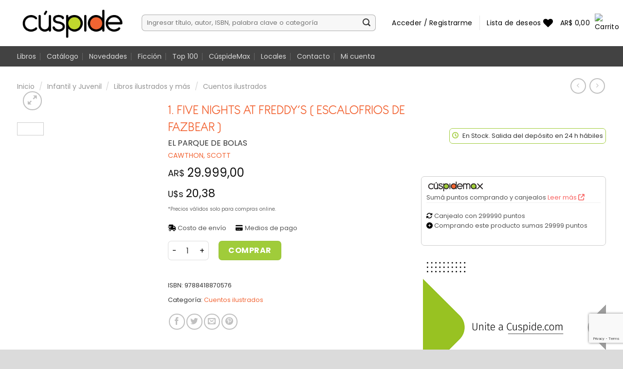

--- FILE ---
content_type: text/html; charset=UTF-8
request_url: https://cuspide.com/producto/1-five-nights-at-freddys-escalofrios-de-fazbear/
body_size: 49333
content:
<!DOCTYPE html>
<html lang="es" class="loading-site no-js">
<head>
	<meta charset="UTF-8" />
	<link rel="profile" href="http://gmpg.org/xfn/11" />
	<link rel="pingback" href="https://cuspide.com/xmlrpc.php" />

					<script>document.documentElement.className = document.documentElement.className + ' yes-js js_active js'</script>
				<script>(function(html){html.className = html.className.replace(/\bno-js\b/,'js')})(document.documentElement);</script>
<title>1. FIVE NIGHTS AT FREDDY&#8217;S ( ESCALOFRIOS DE FAZBEAR ) &#8211; Cúspide</title><link rel="preload" as="style" href="https://fonts.googleapis.com/css?family=Lato%3Aregular%2C700%7CPoppins%3Aregular%2Cregular%2C700%2Cregular&#038;display=swap" /><link rel="stylesheet" href="https://fonts.googleapis.com/css?family=Lato%3Aregular%2C700%7CPoppins%3Aregular%2Cregular%2C700%2Cregular&#038;display=swap" media="print" onload="this.media='all'" /><noscript><link rel="stylesheet" href="https://fonts.googleapis.com/css?family=Lato%3Aregular%2C700%7CPoppins%3Aregular%2Cregular%2C700%2Cregular&#038;display=swap" /></noscript>
<meta name='robots' content='max-image-preview:large' />
<meta name="viewport" content="width=device-width, initial-scale=1" /><link rel='dns-prefetch' href='//www.googletagmanager.com' />
<link rel='dns-prefetch' href='//sdk.mercadopago.com' />
<link rel='dns-prefetch' href='//cdn.jsdelivr.net' />
<link rel='dns-prefetch' href='//cdnjs.cloudflare.com' />
<link rel='dns-prefetch' href='//fonts.googleapis.com' />
<link href='https://fonts.gstatic.com' crossorigin rel='preconnect' />
<link rel='prefetch' href='https://cuspide.com/wp-content/themes/flatsome/assets/js/flatsome.js?ver=a0a7aee297766598a20e' />
<link rel='prefetch' href='https://cuspide.com/wp-content/themes/flatsome/assets/js/chunk.slider.js?ver=3.18.6' />
<link rel='prefetch' href='https://cuspide.com/wp-content/themes/flatsome/assets/js/chunk.popups.js?ver=3.18.6' />
<link rel='prefetch' href='https://cuspide.com/wp-content/themes/flatsome/assets/js/chunk.tooltips.js?ver=3.18.6' />
<link rel='prefetch' href='https://cuspide.com/wp-content/themes/flatsome/assets/js/woocommerce.js?ver=49415fe6a9266f32f1f2' />
<link rel="alternate" type="application/rss+xml" title="Cúspide &raquo; Feed" href="https://cuspide.com/feed/" />
<link rel="alternate" type="application/rss+xml" title="Cúspide &raquo; Feed de los comentarios" href="https://cuspide.com/comments/feed/" />
<link rel="alternate" type="application/rss+xml" title="Cúspide &raquo; Comentario 1. FIVE NIGHTS AT FREDDY&#8217;S ( ESCALOFRIOS DE FAZBEAR ) del feed" href="https://cuspide.com/producto/1-five-nights-at-freddys-escalofrios-de-fazbear/feed/" />
<link rel='stylesheet' id='sweetalert2-css' href='https://cuspide.com/wp-content/plugins/user-registration-pro/assets/css/sweetalert2/sweetalert2.min.css?ver=10.16.7' type='text/css' media='all' />
<link rel='stylesheet' id='user-registration-general-css' href='https://cuspide.com/wp-content/plugins/user-registration-pro/assets/css/user-registration.css?ver=4.1.5.2' type='text/css' media='all' />
<link rel='stylesheet' id='user-registration-smallscreen-css' href='https://cuspide.com/wp-content/plugins/user-registration-pro/assets/css/user-registration-smallscreen.css?ver=4.1.5.2' type='text/css' media='only screen and (max-width: 768px)' />
<link rel='stylesheet' id='user-registration-my-account-layout-css' href='https://cuspide.com/wp-content/plugins/user-registration-pro/assets/css/my-account-layout.css?ver=4.1.5.2' type='text/css' media='all' />
<link rel='stylesheet' id='dashicons-css' href='https://cuspide.com/wp-includes/css/dashicons.min.css?ver=6.5.2' type='text/css' media='all' />
<style id='dashicons-inline-css' type='text/css'>
[data-font="Dashicons"]:before {font-family: 'Dashicons' !important;content: attr(data-icon) !important;speak: none !important;font-weight: normal !important;font-variant: normal !important;text-transform: none !important;line-height: 1 !important;font-style: normal !important;-webkit-font-smoothing: antialiased !important;-moz-osx-font-smoothing: grayscale !important;}
</style>
<style id='wp-emoji-styles-inline-css' type='text/css'>

	img.wp-smiley, img.emoji {
		display: inline !important;
		border: none !important;
		box-shadow: none !important;
		height: 1em !important;
		width: 1em !important;
		margin: 0 0.07em !important;
		vertical-align: -0.1em !important;
		background: none !important;
		padding: 0 !important;
	}
</style>
<style id='wp-block-library-inline-css' type='text/css'>
:root{--wp-admin-theme-color:#007cba;--wp-admin-theme-color--rgb:0,124,186;--wp-admin-theme-color-darker-10:#006ba1;--wp-admin-theme-color-darker-10--rgb:0,107,161;--wp-admin-theme-color-darker-20:#005a87;--wp-admin-theme-color-darker-20--rgb:0,90,135;--wp-admin-border-width-focus:2px;--wp-block-synced-color:#7a00df;--wp-block-synced-color--rgb:122,0,223;--wp-bound-block-color:#9747ff}@media (min-resolution:192dpi){:root{--wp-admin-border-width-focus:1.5px}}.wp-element-button{cursor:pointer}:root{--wp--preset--font-size--normal:16px;--wp--preset--font-size--huge:42px}:root .has-very-light-gray-background-color{background-color:#eee}:root .has-very-dark-gray-background-color{background-color:#313131}:root .has-very-light-gray-color{color:#eee}:root .has-very-dark-gray-color{color:#313131}:root .has-vivid-green-cyan-to-vivid-cyan-blue-gradient-background{background:linear-gradient(135deg,#00d084,#0693e3)}:root .has-purple-crush-gradient-background{background:linear-gradient(135deg,#34e2e4,#4721fb 50%,#ab1dfe)}:root .has-hazy-dawn-gradient-background{background:linear-gradient(135deg,#faaca8,#dad0ec)}:root .has-subdued-olive-gradient-background{background:linear-gradient(135deg,#fafae1,#67a671)}:root .has-atomic-cream-gradient-background{background:linear-gradient(135deg,#fdd79a,#004a59)}:root .has-nightshade-gradient-background{background:linear-gradient(135deg,#330968,#31cdcf)}:root .has-midnight-gradient-background{background:linear-gradient(135deg,#020381,#2874fc)}.has-regular-font-size{font-size:1em}.has-larger-font-size{font-size:2.625em}.has-normal-font-size{font-size:var(--wp--preset--font-size--normal)}.has-huge-font-size{font-size:var(--wp--preset--font-size--huge)}.has-text-align-center{text-align:center}.has-text-align-left{text-align:left}.has-text-align-right{text-align:right}#end-resizable-editor-section{display:none}.aligncenter{clear:both}.items-justified-left{justify-content:flex-start}.items-justified-center{justify-content:center}.items-justified-right{justify-content:flex-end}.items-justified-space-between{justify-content:space-between}.screen-reader-text{border:0;clip:rect(1px,1px,1px,1px);-webkit-clip-path:inset(50%);clip-path:inset(50%);height:1px;margin:-1px;overflow:hidden;padding:0;position:absolute;width:1px;word-wrap:normal!important}.screen-reader-text:focus{background-color:#ddd;clip:auto!important;-webkit-clip-path:none;clip-path:none;color:#444;display:block;font-size:1em;height:auto;left:5px;line-height:normal;padding:15px 23px 14px;text-decoration:none;top:5px;width:auto;z-index:100000}html :where(.has-border-color){border-style:solid}html :where([style*=border-top-color]){border-top-style:solid}html :where([style*=border-right-color]){border-right-style:solid}html :where([style*=border-bottom-color]){border-bottom-style:solid}html :where([style*=border-left-color]){border-left-style:solid}html :where([style*=border-width]){border-style:solid}html :where([style*=border-top-width]){border-top-style:solid}html :where([style*=border-right-width]){border-right-style:solid}html :where([style*=border-bottom-width]){border-bottom-style:solid}html :where([style*=border-left-width]){border-left-style:solid}html :where(img[class*=wp-image-]){height:auto;max-width:100%}:where(figure){margin:0 0 1em}html :where(.is-position-sticky){--wp-admin--admin-bar--position-offset:var(--wp-admin--admin-bar--height,0px)}@media screen and (max-width:600px){html :where(.is-position-sticky){--wp-admin--admin-bar--position-offset:0px}}
</style>
<link rel='stylesheet' id='agile-store-locator-init-css' href='https://cuspide.com/wp-content/plugins/agile-store-locator/public/css/init.css?ver=4.8.10' type='text/css' media='all' />
<link rel='stylesheet' id='points-and-rewards-for-woocommerce-css' href='https://cuspide.com/wp-content/plugins/points-and-rewards-for-woocommerce/public/css/points-rewards-for-woocommerce-public.min.css?ver=2.2.0' type='text/css' media='all' />
<link rel='stylesheet' id='points-and-rewards-for-woocommerce-pro-css' href='https://cuspide.com/wp-content/plugins/ultimate-woocommerce-points-and-rewards/public/css/points-and-rewards-for-woocommerce-pro-public.css?ver=2.0.2' type='text/css' media='all' />
<style id='woocommerce-inline-inline-css' type='text/css'>
.woocommerce form .form-row .required { visibility: visible; }
</style>
<link rel='stylesheet' id='mobbex_product_style-css' href='https://cuspide.com/wp-content/plugins/woocommerce-mobbex/assets/css/product.css?ver=3.18.0' type='text/css' media='all' />
<link rel='stylesheet' id='flatsome-woocommerce-wishlist-css' href='https://cuspide.com/wp-content/themes/flatsome/inc/integrations/wc-yith-wishlist/wishlist.css?ver=3.10.2' type='text/css' media='all' />
<link rel='stylesheet' id='wc_mercadopago_checkout_components-css' href='https://cuspide.com/wp-content/plugins/woocommerce-mercadopago/assets/css/checkouts/mp-plugins-components.min.css?ver=7.3.3' type='text/css' media='all' />
<link rel='stylesheet' id='popup-maker-site-css' href='//cuspide.com/wp-content/uploads/pum/pum-site-styles.css?generated=1725462397&#038;ver=1.18.5' type='text/css' media='all' />
<link rel='stylesheet' id='slider-stores-css' href='https://cuspide.com/wp-content/themes/flatsome-child/assets/css/slider_stores_images.css?ver=6.5.2' type='text/css' media='all' />
<link rel='stylesheet' id='font-awesome-v6-styles-css' href='https://cdnjs.cloudflare.com/ajax/libs/font-awesome/6.3.0/css/all.min.css?ver=6.5.2' type='text/css' media='all' />
<link rel='stylesheet' id='select-styles-css' href='https://cdn.jsdelivr.net/npm/select2@4.1.0-rc.0/dist/css/select2.min.css?ver=6.5.2' type='text/css' media='all' />
<link rel='stylesheet' id='select-styles-bootstrap-css' href='https://cdn.jsdelivr.net/npm/select2-bootstrap-5-theme@1.3.0/dist/select2-bootstrap-5-theme.min.css?ver=6.5.2' type='text/css' media='all' />
<link rel='stylesheet' id='flatsome-main-css' href='https://cuspide.com/wp-content/themes/flatsome/assets/css/flatsome.css?ver=3.18.6' type='text/css' media='all' />
<style id='flatsome-main-inline-css' type='text/css'>
@font-face {
				font-family: "fl-icons";
				font-display: block;
				src: url(https://cuspide.com/wp-content/themes/flatsome/assets/css/icons/fl-icons.eot?v=3.18.6);
				src:
					url(https://cuspide.com/wp-content/themes/flatsome/assets/css/icons/fl-icons.eot#iefix?v=3.18.6) format("embedded-opentype"),
					url(https://cuspide.com/wp-content/themes/flatsome/assets/css/icons/fl-icons.woff2?v=3.18.6) format("woff2"),
					url(https://cuspide.com/wp-content/themes/flatsome/assets/css/icons/fl-icons.ttf?v=3.18.6) format("truetype"),
					url(https://cuspide.com/wp-content/themes/flatsome/assets/css/icons/fl-icons.woff?v=3.18.6) format("woff"),
					url(https://cuspide.com/wp-content/themes/flatsome/assets/css/icons/fl-icons.svg?v=3.18.6#fl-icons) format("svg");
			}
</style>
<link rel='stylesheet' id='flatsome-shop-css' href='https://cuspide.com/wp-content/themes/flatsome/assets/css/flatsome-shop.css?ver=3.18.6' type='text/css' media='all' />
<link rel='stylesheet' id='flatsome-style-css' href='https://cuspide.com/wp-content/themes/flatsome-child/style.css?ver=3.0' type='text/css' media='all' />

<script type="text/javascript" id="woocommerce-google-analytics-integration-gtag-js-after">
/* <![CDATA[ */
/* Google Analytics for WooCommerce (gtag.js) */
					window.dataLayer = window.dataLayer || [];
					function gtag(){dataLayer.push(arguments);}
					// Set up default consent state.
					for ( const mode of [{"analytics_storage":"denied","ad_storage":"denied","ad_user_data":"denied","ad_personalization":"denied","region":["AT","BE","BG","HR","CY","CZ","DK","EE","FI","FR","DE","GR","HU","IS","IE","IT","LV","LI","LT","LU","MT","NL","NO","PL","PT","RO","SK","SI","ES","SE","GB","CH"]}] || [] ) {
						gtag( "consent", "default", mode );
					}
					gtag("js", new Date());
					gtag("set", "developer_id.dOGY3NW", true);
					gtag("config", "G-L6LCTWHBK2", {"track_404":true,"allow_google_signals":true,"logged_in":false,"linker":{"domains":[],"allow_incoming":false},"custom_map":{"dimension1":"logged_in"}});
/* ]]> */
</script>
<script type="text/javascript" src="https://cuspide.com/wp-includes/js/jquery/jquery.min.js?ver=3.7.1" id="jquery-core-js" defer></script>
<script type="text/javascript" src="https://cuspide.com/wp-includes/js/jquery/jquery-migrate.min.js?ver=3.4.1" id="jquery-migrate-js" defer></script>
<script type="text/javascript" src="https://cuspide.com/wp-includes/js/clipboard.min.js?ver=2.0.11" id="clipboard-js" defer></script>
<script type="text/javascript" id="points-and-rewards-for-woocommerce-js-extra">
/* <![CDATA[ */
var wps_wpr = {"ajaxurl":"https:\/\/cuspide.com\/wp-admin\/admin-ajax.php","message":"Por favor ingrese puntos v\u00e1lidos ","empty_notice":"Por favor ingrese algunos puntos !! ","minimum_points":"50","confirmation_msg":"\u00bfRealmente desea actualizar su nivel de usuario ya que este proceso deducir\u00e1 los puntos requeridos de su cuenta? ","minimum_points_text":"Los puntos m\u00ednimos necesarios para convertir puntos en cupones son50","wps_wpr_custom_notice":"La cantidad de puntos que ingres\u00f3 se deducir\u00e1 de su cuenta","wps_wpr_nonce":"accb847924","not_allowed":"\u00a1Por favor ingrese algunos puntos v\u00e1lidos! ","not_suffient":"No tienes suficiente cantidad de puntos ","above_order_limit":"Los puntos introducidos no se aplican a este pedido. ","points_empty":"Por favor ingrese puntos.  ","checkout_page":"","wps_user_current_points":"0","is_restrict_message_enable":"","is_restrict_status_set":"","wps_restrict_rewards_msg":"You will not get any Reward Points","wps_wpr_game_setting":[],"wps_wpr_select_spin_stop":[],"wps_is_user_login":"","get_min_redeem_req":"1","is_cart_redeem_sett_enable":"0","is_checkout_redeem_enable":"0","points_coupon_name":"Descuento del carrito","wps_points_name":"Puntos"};
/* ]]> */
</script>
<script type="text/javascript" src="https://cuspide.com/wp-content/plugins/points-and-rewards-for-woocommerce/public/js/points-rewards-for-woocommerce-public.min.js?ver=2.2.0" id="points-and-rewards-for-woocommerce-js" defer></script>
<script type="text/javascript" id="points-and-rewards-for-woocommerce-pro-js-extra">
/* <![CDATA[ */
var wps_wpr_pro = {"make_readonly":"1","ajaxurl":"https:\/\/cuspide.com\/wp-admin\/admin-ajax.php","mymessage":"Try Again Invalid Email Id","myadminmessage":"email template not assigned by admin Try again after sometime","myemailmessage":"Please enter Your email address first","successmesg":"success","match_email":"You can't send an email to yourself!","wps_wpr_nonc":"accb847924","wps_points_string":"Points"};
/* ]]> */
</script>
<script type="text/javascript" src="https://cuspide.com/wp-content/plugins/ultimate-woocommerce-points-and-rewards/public/js/points-and-rewards-for-woocommerce-pro-public.js?ver=2.0.2" id="points-and-rewards-for-woocommerce-pro-js" defer></script>
<script type="text/javascript" src="https://cuspide.com/wp-content/plugins/woocommerce/assets/js/jquery-blockui/jquery.blockUI.min.js?ver=2.7.0-wc.8.7.0" id="jquery-blockui-js" data-wp-strategy="defer" defer></script>
<script type="text/javascript" id="wc-add-to-cart-js-extra">
/* <![CDATA[ */
var wc_add_to_cart_params = {"ajax_url":"\/wp-admin\/admin-ajax.php","wc_ajax_url":"\/?wc-ajax=%%endpoint%%","i18n_view_cart":"Ver carrito","cart_url":"https:\/\/cuspide.com\/carrito\/","is_cart":"","cart_redirect_after_add":"no"};
/* ]]> */
</script>
<script type="text/javascript" src="https://cuspide.com/wp-content/plugins/woocommerce/assets/js/frontend/add-to-cart.min.js?ver=8.7.0" id="wc-add-to-cart-js" defer="defer" data-wp-strategy="defer"></script>
<script type="text/javascript" id="wc-single-product-js-extra">
/* <![CDATA[ */
var wc_single_product_params = {"i18n_required_rating_text":"Por favor elige una puntuaci\u00f3n","review_rating_required":"yes","flexslider":{"rtl":false,"animation":"slide","smoothHeight":true,"directionNav":false,"controlNav":"thumbnails","slideshow":false,"animationSpeed":500,"animationLoop":false,"allowOneSlide":false},"zoom_enabled":"","zoom_options":[],"photoswipe_enabled":"","photoswipe_options":{"shareEl":false,"closeOnScroll":false,"history":false,"hideAnimationDuration":0,"showAnimationDuration":0},"flexslider_enabled":""};
/* ]]> */
</script>
<script type="text/javascript" src="https://cuspide.com/wp-content/plugins/woocommerce/assets/js/frontend/single-product.min.js?ver=8.7.0" id="wc-single-product-js" defer="defer" data-wp-strategy="defer"></script>
<script type="text/javascript" src="https://cuspide.com/wp-content/plugins/woocommerce/assets/js/js-cookie/js.cookie.min.js?ver=2.1.4-wc.8.7.0" id="js-cookie-js" data-wp-strategy="defer" defer></script>
<script type="text/javascript" id="mbbx-product-button-js-js-extra">
/* <![CDATA[ */
var mobbexWidget = {"widgetUpdateUrl":"https:\/\/cuspide.com\/wp-json\/mobbex\/v1\/widget"};
/* ]]> */
</script>
<script type="text/javascript" src="https://cuspide.com/wp-content/plugins/woocommerce-mobbex/assets/js/finance-widget.js?ver=3.18.0" id="mbbx-product-button-js-js" defer></script>
<link rel="https://api.w.org/" href="https://cuspide.com/wp-json/" /><link rel="alternate" type="application/json" href="https://cuspide.com/wp-json/wp/v2/product/326642" /><link rel="EditURI" type="application/rsd+xml" title="RSD" href="https://cuspide.com/xmlrpc.php?rsd" />
<meta name="generator" content="WordPress 6.5.2" />
<meta name="generator" content="WooCommerce 8.7.0" />
<link rel="canonical" href="https://cuspide.com/producto/1-five-nights-at-freddys-escalofrios-de-fazbear/" />
<link rel='shortlink' href='https://cuspide.com/?p=326642' />
<link rel="alternate" type="application/json+oembed" href="https://cuspide.com/wp-json/oembed/1.0/embed?url=https%3A%2F%2Fcuspide.com%2Fproducto%2F1-five-nights-at-freddys-escalofrios-de-fazbear%2F" />
<link rel="alternate" type="text/xml+oembed" href="https://cuspide.com/wp-json/oembed/1.0/embed?url=https%3A%2F%2Fcuspide.com%2Fproducto%2F1-five-nights-at-freddys-escalofrios-de-fazbear%2F&#038;format=xml" />
<link rel="shortcut icon" href="/wp-content/themes/flatsome-child/assets/images/favicon-32x32.png" /><!-- Google Tag Manager -->
<script>(function(w,d,s,l,i){w[l]=w[l]||[];w[l].push({'gtm.start':
new Date().getTime(),event:'gtm.js'});var f=d.getElementsByTagName(s)[0],
j=d.createElement(s),dl=l!='dataLayer'?'&l='+l:'';j.async=true;j.src=
'https://www.googletagmanager.com/gtm.js?id='+i+dl;f.parentNode.insertBefore(j,f);
})(window,document,'script','dataLayer','GTM-TT5B5TC2');</script>
<!-- End Google Tag Manager -->

	<noscript><style>.woocommerce-product-gallery{ opacity: 1 !important; }</style></noscript>
	<style id="custom-css" type="text/css">:root {--primary-color: #f26531;--fs-color-primary: #f26531;--fs-color-secondary: #a0cc3a;--fs-color-success: #7a9c59;--fs-color-alert: #b20000;--fs-experimental-link-color: #334862;--fs-experimental-link-color-hover: #111;}.tooltipster-base {--tooltip-color: #fff;--tooltip-bg-color: #000;}.off-canvas-right .mfp-content, .off-canvas-left .mfp-content {--drawer-width: 300px;}.off-canvas .mfp-content.off-canvas-cart {--drawer-width: 360px;}.container-width, .full-width .ubermenu-nav, .container, .row{max-width: 1240px}.row.row-collapse{max-width: 1210px}.row.row-small{max-width: 1232.5px}.row.row-large{max-width: 1270px}.header-main{height: 120px}#logo img{max-height: 120px}#logo{width:226px;}.header-bottom{min-height: 42px}.header-top{min-height: 33px}.transparent .header-main{height: 30px}.transparent #logo img{max-height: 30px}.has-transparent + .page-title:first-of-type,.has-transparent + #main > .page-title,.has-transparent + #main > div > .page-title,.has-transparent + #main .page-header-wrapper:first-of-type .page-title{padding-top: 80px;}.header.show-on-scroll,.stuck .header-main{height:70px!important}.stuck #logo img{max-height: 70px!important}.search-form{ width: 94%;}.header-bg-color {background-color: #ffffff}.header-bottom {background-color: #424242}.top-bar-nav > li > a{line-height: 15px }.header-wrapper:not(.stuck) .header-main .header-nav{margin-top: -1px }.stuck .header-main .nav > li > a{line-height: 24px }.header-bottom-nav > li > a{line-height: 16px }@media (max-width: 549px) {.header-main{height: 70px}#logo img{max-height: 70px}}.nav-dropdown{font-size:100%}.header-top{background-color:#ffffff!important;}body{font-size: 100%;}@media screen and (max-width: 549px){body{font-size: 100%;}}body{font-family: Poppins, sans-serif;}body {font-weight: 400;font-style: normal;}.nav > li > a {font-family: Poppins, sans-serif;}.mobile-sidebar-levels-2 .nav > li > ul > li > a {font-family: Poppins, sans-serif;}.nav > li > a,.mobile-sidebar-levels-2 .nav > li > ul > li > a {font-weight: 700;font-style: normal;}h1,h2,h3,h4,h5,h6,.heading-font, .off-canvas-center .nav-sidebar.nav-vertical > li > a{font-family: Lato, sans-serif;}h1,h2,h3,h4,h5,h6,.heading-font,.banner h1,.banner h2 {font-weight: 700;font-style: normal;}.alt-font{font-family: Poppins, sans-serif;}.alt-font {font-weight: 400!important;font-style: normal!important;}.breadcrumbs{text-transform: none;}.nav > li > a, .links > li > a{text-transform: none;}.section-title span{text-transform: none;}h3.widget-title,span.widget-title{text-transform: none;}.header:not(.transparent) .top-bar-nav > li > a {color: #000000;}.header:not(.transparent) .top-bar-nav.nav > li > a:hover,.header:not(.transparent) .top-bar-nav.nav > li.active > a,.header:not(.transparent) .top-bar-nav.nav > li.current > a,.header:not(.transparent) .top-bar-nav.nav > li > a.active,.header:not(.transparent) .top-bar-nav.nav > li > a.current{color: #f26636;}.top-bar-nav.nav-line-bottom > li > a:before,.top-bar-nav.nav-line-grow > li > a:before,.top-bar-nav.nav-line > li > a:before,.top-bar-nav.nav-box > li > a:hover,.top-bar-nav.nav-box > li.active > a,.top-bar-nav.nav-pills > li > a:hover,.top-bar-nav.nav-pills > li.active > a{color:#FFF!important;background-color: #f26636;}.header:not(.transparent) .header-nav-main.nav > li > a {color: #000000;}.has-equal-box-heights .box-image {padding-top: 151%;}input[type='submit'], input[type="button"], button:not(.icon), .button:not(.icon){border-radius: 7px!important}.shop-page-title.featured-title .title-bg{ background-image: url()!important;}@media screen and (min-width: 550px){.products .box-vertical .box-image{min-width: 300px!important;width: 300px!important;}}.footer-2{background-color: #e5e5e5}.absolute-footer, html{background-color: #dbdbdb}.page-title-small + main .product-container > .row{padding-top:0;}button[name='update_cart'] { display: none; }.nav-vertical-fly-out > li + li {border-top-width: 1px; border-top-style: solid;}.label-new.menu-item > a:after{content:"Nuevo";}.label-hot.menu-item > a:after{content:"Caliente";}.label-sale.menu-item > a:after{content:"Oferta";}.label-popular.menu-item > a:after{content:"Populares";}</style>		<style type="text/css" id="wp-custom-css">
			@font-face {
    font-family: 'antipasto_pro_regular';
    src: url('/wp-content/themes/flatsome-child/fonts/antipasto_regular.woff') format('woff')

}



.sale-perc { /*display: none!important;*/ }


body{
	color: #333 !important;
}

a {
    color: #f26636;
    text-decoration: none;
}

td {
	color: #2d2d2d !important;
}

input[type=email], input[type=number], input[type=search], input[type=tel], input[type=text], input[type=url], textarea {
    border-radius: 7px !important;
}

.d-none {
	display: none !important;
}

.border-red{
	border-color: red !important;
}

.select{
	border-radius: 7px !important;
}


.icon-shopping-cart:before {
    content: "";
    color: #A0CC3A;
}

.entry-title{
	color: #f26636 !important;
}

.see-all{
	float: right; 
	font-size: 16px; 
	color: #333;
}

.h4-home{
	margin: 0;
	margin-top: 30px; 
	color: #f26531;
	font-weight: 400;
	font-size: 24px;
}


h1, h2, h3, h4, h5, h6, .heading-font, .off-canvas-center .nav-sidebar.nav-vertical > li > a {
    font-family: antipasto_pro_regular !important;
}

.nav > li > a, .mobile-sidebar-levels-2 .nav > li > ul > li > a {
    font-weight: 400;
    font-style: normal;
	font-size: 14px;
}

.nav > li > a, .mobile-sidebar-levels-2 .nav > li > ul > li > a {
    color: #000;
}

.product-title {
    color: #f26531;
    font-family: antipasto_pro_regular;
    font-style: normal;
    letter-spacing: 0;
    text-transform: uppercase;
}

.product-title a {
	color: #f26636;
}

span.widget-title {
    font-size: 14px;
    font-weight: 400;
}

.widget .current-cat>a {
    color: #333;
    font-weight: 400;
    font-size: 14px;
}

.widget>ul>li>a, .widget>ul>li>span:first-child, ul.menu>li>a, ul.menu>li>span:first-child {
    font-weight: 400;
    font-size: 14px;
}

.widget .is-divider {
    display: none;
}

.widget-title{
	font-weight: bold !important;
}

@media(max-width: 970px){
	.footer-2 {
    text-align: center;
}
}
.stockinfo {
	float: right;
}
@media(max-width: 550px){
	.stockinfo {
	float: left;
}
}
.stockinfo div {
    color: #000;
    font-size: 10px;
    padding: 5px;
    color: #555;
    font-size: 13px !important;
    margin-top: -230px;
}

.stockinfo img {
    box-shadow: none;
    padding-left: 4px;
    position: absolute;
    vertical-align: middle;
    width: auto;
	  top: 72px;
}

@media(max-width: 550px){
	.stockinfo img {
		margin-top: 0px
	  top: 205px;
}
	.stockinfo div{
		margin-top: 0px;
	}
}



@media(max-width: 550px){
	.stockinfo img {
		top: 205px;
	}
}

.maxinfo {
	float: right;
}
@media(max-width: 550px){
	.maxinfo {
	float: left;
}
}

.maxinfo div {
    color: #000;
    font-size: 10px;
    padding: 5px;
    color: #555;
    font-size: 13px !important;
    margin-top: -139px;
    border: 1px solid #ccc;
    border-radius: 7px;
}

.maxinfo img {
    box-shadow: none;
    padding-left: 4px;
    position: absolute;
    vertical-align: middle;
    width: auto;
	  top: 72px;
}

@media(max-width: 550px){
	.maxinfo img {
		margin-top: 0px
	  top: 205px;
}
	.maxinfo div{
		margin-top: 0px;
	}
}



@media(max-width: 550px){
	.maxinfo img {
		top: 205px;
	}
}


section.ficha .md-compra .md-puntos p {
    color: #555;
    font-family: Arial;
    font-size: 13px;
}

.product_meta>span {
    border-top: 0px dotted #ddd;
    
}

.product-info {
    padding-right: 60px;
}

@media(max-width: 550px){
	.product-info {
    padding-right: 0px;
}
}

.product-main {
    padding: 0px;
}

.author-product-loop{
	margin-bottom: 7px !important;
}

.footer-links{
	font-size: 14px;
	color: #333
}

.footer-links:hover{
	color: #f26636
}

.copyright-footer{
	font-size: 14px;
}

.product-page-sections{
	font-size: 14px;
}

.cart{
	margin-top: 15px;
}

ul.product_list_widget li img {
    left: 20px;
    width: 40px;
}
span.woocommerce-Price-currencySymbol:before {
    content: 'AR';
}

.product-summary .woocommerce-Price-currencySymbol {
    vertical-align: middle;

}

.header-account-title{
	display: none !important;
}

.d-block {
	display: block !important;
}

.is-form, button.is-form, input[type=button].is-form, input[type=reset].is-form, input[type=submit].is-form{
	color: white;
}
/*
.icon-heart:before{
	color: #f26531;
}*/

.icon-shopping-cart:before {
    color: #333;
}

span.amount{
	font-weight: 400 !important;
}

h6, span.widget-title, th {
    text-transform: lowercase;
}

h6, span.widget-title, th:first-letter {
    text-transform: uppercase;
}


.box-image {
    min-height: 240px !important;
    max-height: 240px !important;
}

@media(max-width: 600px){
	.box-image {
    min-height: 280px !important;
    max-height: 280px !important;
}
}

.box-image-top  {
    min-height: 270px !important;
    max-height: 270px !important;
}

.box-image-top  img{
    max-height: 240px !important;
}

@media(max-width: 600px){
	.box-image-top {
    min-height: 270px !important;
    max-height: 270px !important;
}
}

.regala-slider-back .box-image {
    min-height: 210px !important;
    max-height: 210px !important;

}

@media(max-width: 600px){
.regala-slider-back .box-image {
    min-height: 170px !important;
    max-height: 170px !important;

}
}


.breadcrumbs {
    font-weight: 400;
}

.is-form, button.is-form, input[type=button].is-form, input[type=reset].is-form, input[type=submit].is-form {
    color: black;
}

.sale-perc {
    position: absolute;
    bottom: 16px;
    right: 0px;	
	  font-size: 14px;
	  color: #f26531;

}
@media(max-width: 550px){
	.sale-perc {
    bottom: 30px;

}
}
.is-divider {
	display: none;
}
.payment-icons img{
	border-radius: 7px;
	width: 360px;
}

.has-border {
    border-radius: 7px;
}

.image-icon img {
    max-width: 23px;
}

.product-title{
	margin-bottom: 0px;
}

.shop_attributes{
	width: 40%;
}

@media(max-width: 500px){
	.shop_attributes{
			width: 100%;
	}
}

.shop_attributes td, th{
	padding: 0
}

.shop_attributes{
	font-family: antipasto_pro_regular;
	font-size: 16px;
}

.breadcrumbs a {
    font-size: 14px;
}

.entry-title{
	font-weight: 400;
}

.product_meta a {
	color: #f26636;
}

.coupon button {
	color: white !important;
}

.coupon button:hover {
	background: #f26636 !important;
}

/* Custom adress */ 

input#billing_houseno {
    width: 48%;
}

@media(max-width: 991px){
	#billing_houseno {
    width: 100% !important;
    margin-left: 0 !important;
}
}

input#shipping_houseno {
    width: 48%;
}

@media(max-width: 991px){
	#shipping_houseno {
    width: 100% !important;
    margin-left: 0 !important;
}
}

#billing_dto {
    width: 48%;
}

#billing_dto_field{
	float: right;
	width: 48%
}

input#billing_dto {
    width: 100%;
}

input#shipping_dto {
    width: 100%;
}

#shipping_dto_field{
	float: right;
	width: 48%
}

@media(max-width: 991px){
	#billing_dto {
    width: 100% !important;
    margin-left: 0 !important;
}
	#billing_dto_field{
	float: left;
	width: 100%
}

}

@media(max-width: 991px){
	#shipping_dto {
    width: 100% !important;
    margin-left: 0 !important;
}
#shipping_dto_field{
	float: left;
	width: 100%
}
}

#billing_address_2_field>label, #shipping_address_2_field>label {
    overflow: visible !important;
	opacity: 100;
}

/* Custom adress */ 

.user-registration-Button {
	margin-top: 25px  !important;
}

#user-registration, #user-registration.horizontal {
    -webkit-box-shadow: 0 0px 0px rgba(45,53,89,.1); 
    box-shadow: 0 0px 0px rgba(45,53,89,.1); 
}

@media(min-width: 1200px){
	#user-registration-form-755{
    width: 70%;
    margin: 0 auto;
}
}

#user-registration-form-755 button{
    margin-top: 20px !important;
}

#billing_address_2_field>label, #shipping_address_2_field>label {
    display: block;
}

.pum-theme-696 .pum-content + .pum-close, .pum-theme-enterprise-blue .pum-content + .pum-close {
    right: -12px;
    background-color: #000;
		border-radius: 100% !important;
}

.btn-pop-up{
		padding: 0px 8px;
		border: 1px solid #000000;
		border-radius: 20px !important;
		width: 77px;
		height: 20px;
}

.select-pop{
	color: #FFF;
	background: #000;
}

@media(max-width: 600px){
	.col, .columns, .gallery-item {
    margin: 0;
    padding: 0 10px 30px;
    position: relative;
    width: 100%;
}
}

@media(max-width: 600px){
.product-title {
    margin-bottom: 0px;
    margin-top: 15px;
}
}

@media(max-width: 600px){
.pum-container {
    width: 90% !important;
}
}

@media(min-width: 600px){
::-webkit-scrollbar {
    width: 13px;
}
::-webkit-scrollbar-track {
    -webkit-box-shadow: inset 0 0 6px rgba(0,0,0,0.4); 
    border-radius: 7px;
		background: #D9D9D9
}
::-webkit-scrollbar-thumb {
    border-radius: 7px;
		background: #7D7D7D;
    -webkit-box-shadow: inset 0 0 6px rgba(0,0,0,0.5);
}
}

.ur-submit-button{
	padding: 10px !important;
	height: 44px !important;
}


.ur-frontend-form.login {
    min-height: 310px;
}

#ship-to-different-address label{
	font-family: Poppins, sans-serif;
	font-size: 14px;
	font-weight: 600;
	color: #f26636;
}

#coupon_code {
    width: 99%;
}

.wishlist-empty {
	font-size: 14px !important;
}

.api-slider{
	min-height: 310px;
}

@media(max-width: 600px){
.api-slider{
	min-height: 0px;
}
}

#preloaderSlider{
	max-height: 200px; 
	margin-top: 50px
}

@media(max-width: 600px){
#preloaderSlider{
	max-height: 100px; 
	margin-top: 0px
}
}

.ur-form-title{
	font-size: 22px !important;
}

.woocommerce-shipping-destination{
	display: none;
}

/* Locales */ 

#asl-storelocator.asl-cont * {
    font-family: Poppins, sans-serif !important;
}

.shipping-calculator-button{
	display: none;
}

.btn-view-images{
	text-align: center;
	width: 100%;
	color: #f26636;
	font-weight: bold;
	border: 1px solid;
	border-radius: 8px;
	padding: 5px;
	cursor: pointer;
}

.store-extra-info{
	cursor: pointer;
	font-size: 14px !important;
}

dialog::backdrop {
  background: rgba( 10, 10, 10, 0.60 );
}

dialog{
	transition: all .5s;
}

.close-dialog{
	font-size: 14px;
	cursor: pointer;
	color: red;

	
}

/* Fondo modal: negro con opacidad al 50% */
.modal {
  display: none; /* Por defecto, estará oculto */
  position: fixed; /* Posición fija */
  z-index: 1; /* Se situará por encima de otros elementos de la página*/
  padding-top: 240px; /* El contenido estará situado a 240px de la parte superior */
  left: 0;
  top: 0;
  width: 100%; /* Ancho completo */
  height: 100%; /* Algura completa */
  overflow: auto; /* Se activará el scroll si es necesario */
  background-color: rgba(0,0,0,0.5); /* Color negro con opacidad del 50% */
}


/* Ventana o caja modal */
.contenido-modal {
	border-radius: 5px;
  position: relative; /* Relativo con respecto al contenedor -modal- */
  background-color: white;
  margin: auto; /* Centrada */
  padding: 20px;
  width: 60%;
  -webkit-animation-name: animarsuperior;
  -webkit-animation-duration: 0.5s;
  animation-name: animarsuperior;
  animation-duration: 0.5s
}


@media(max-width: 700px){
	.modal{
		padding-top: 150px;
	}
	.contenido-modal{
		width: 95%;
	}
}

/* Animación */
@-webkit-keyframes animatetop {
  from {top:-300px; opacity:0} 
  to {top:0; opacity:1}
}

@keyframes animarsuperior {
  from {top:-300px; opacity:0}
  to {top:0; opacity:1}
}

/* Botón cerrar */
.close {
      float: right;
    background: #000;
    color: #FFF;
    border-radius: 100%;
    padding: 0px 8px;
}

#billing_email_field{
	display: none;
}

.wps_wpr_purchase_pro_point{
	display: none;
}

.sticky-add-to-cart label{
	color: #f26636 !important;
}

#wps_wpr_pro_cost_to_points{
	margin-top: 15px;
}

.cart label{
		color: #f26531;
}

/*#wps_wpr_some_custom_points{
	display: none;
}*/

#asl-storelocator.asl-cont.asl-template-0 .asl-wrapper .sl-main-cont .asl-map .map-image .asl-map-canv .infoBox #style_0 h3 {
    border-top-right-radius: 7px !important;
	 border-top-left-radius: 7px !important;
}


#asl-storelocator.asl-cont .infoBox .infoWindow .infowindowContent {
        border-bottom-right-radius: 7px !important;
	 border-bottom-left-radius: 7px !important;
}

.ywgc_enter_code {
	margin: 0;
	padding: 0;
	margin-top: 15px;
	margin-bottom: 15px;
}

.ywgc_apply_gift_card_button{
	background-color: #f26531 !important;
}


.ywgc_apply_gift_card_button:hover{
	background-color: #f26531 !important;
}

.ywgc_enter_code p{
	color: #333;
}

.woocommerce-MyAccount-navigation-link--gift-cards a:first-letter {
    text-transform: uppercase;
} 

.forminp-text{
	padding-left: 25px !important;
}

.wps_wpr_head_titledesc{
	padding-top: 15px !important;
}

.wps-wpr-view-log-Status{
	padding-top: 15px !important;
}

.col-inner ol li, .col-inner ul li, .entry-content ol li, .entry-content ul li, .entry-summary ol li, .entry-summary ul li {
    margin-left: 0;
}

dl.variation dd {
    display: none;
}

.variation-Puntos{
	display: none;
}

.wc-item-meta{
	display: none;
}

.wps_wpr_view_log_notice{
	display: none;
}

.checkout_coupon p {
	display: none;
}

.checkout_coupon{
	padding-bottom: 15px;
}

.product-section-title-related {
	font-size: 15px;
	color: #f26636;
	font-family: antipasto_pro_regular !important;
	font-weight: 400;
	font-size: 22px;
	text-transform: lowercase;
}

.product-section-title-related:first-letter {
    text-transform: uppercase;
}

.woocommerce-Reviews-title{
	display: none;
}

.form-flat input:not([type=submit]), .form-flat select, .form-flat textarea {
    border-color: rgba(0,0,0,.3);
}

.container .row-large:not(.row-collapse), .row .row-large:not(.row-collapse) {
    padding-top: 30px;
    background: #FFF;
	  margin: 0;
	  border: 1px solid #f26531;
		border-radius: 4px;
    margin-bottom: 20px;
}



.row-large>.col, .row-large>.flickity-viewport>.flickity-slider>.col {
    margin-bottom: 0;
    padding: 0 30px 10px;
}

.regala-slider{
	border: 1px solid #FFF !important;
	
}

.regala-slider-back {
    border-radius: 4px !important;
	padding: 20px !important;
}

.sale-perc {
    right: -18px;
}

.wpcf7 {
    width: 750px !important;
}

@media(max-width: 650px){
	.wpcf7{
	width: 99% !important;
}
}

.slider-nav-reveal .flickity-prev-next-button, .slider-nav-reveal .flickity-prev-next-button:hover {
    box-shadow: none;

}

/*.product-title{
	text-transform: lowercase;
	
}

.product-title:first-letter {
    text-transform: uppercase !important;
}

.woocommerce-loop-product__link:first-letter{
	text-transform: uppercase !important;
	font-size: 20px;
}*/

.custom-html-widget{
	line-height: 1.3 !important;
}


.points{
    background: rgba(0,0,0,0) url(/wp-content/themes/flatsome-child/assets/images/corner.png) no-repeat scroll left bottom;
    left: 2.3%;
    padding-bottom: 10px;
    position: absolute;
    z-index: 25;
		height: 52px;
	  margin-top: -10px;
}

.points p {
    background-color: #f26631;
    border-radius: 5px;
    color: #fff;
    font-family: Antipasto;
    font-size: 19px;
    padding: 5px 30px 5px;
    width: 100%;
}

@media(max-width: 550px){
.points{
		left:0.7%;
	}
.points p {
    padding: 5px 75px 5px;
}
}

.points-loop{
	  background: rgba(0,0,0,0) url(/wp-content/themes/flatsome-child/assets/images/corner.png) no-repeat scroll left bottom;
    padding-bottom: 10px;
    position: absolute;
    z-index: 1000;
	  height: 55px;
	  top: -210px;
		left: -8px
		display: none;
}

.points-loop p{
	  background-color: #f26631;
    border-radius: 5px;
    color: #fff;
    font-family: Antipasto;
    font-size: 14px;
    width: 70%;
	  padding: 9px 12px;
	  display: none;
}

@media(max-width: 550px){
.points-loop{
		top: -198px;
	 height: 55px;
	}
.points-loop p {
     font-size: 12px;
	height: 39px;
}
}

@media(max-width: 388px){
.points-loop{
		top: -198px;
	 height: 55px;
	}
.points-loop p {
     font-size: 12px;
			padding: 2px 10px;
	
}
}

.regala-container{
	border: 1px solid rgb(89, 39, 127) !important
}

#user-registration-form-755.user-registration .ur-button-container button {
    padding: 12px !important;
    margin-left: 15px !important;
}

.wpcf7 label {
    font-weight: 400;
}

.wpcf7 form.invalid .wpcf7-response-output, .wpcf7 form.unaccepted .wpcf7-response-output, .wpcf7 form.payment-required .wpcf7-response-output {
    border-color: #b20000;
}

.livriz-hidden{
	display: none !important;
}

.livriz-title-synopsis{
	color: #f26531;
}

.entry-title{
		width: 55%;
}

@media(max-width: 600px){
.entry-title{
		width: 100%;
	}

}

.wpcf7-select{
	border-radius: 7px;
}

.wpcf7-response-output{
	text-align: center;
}

.breadcrumbs{
	color: hsla(0,0%,40%,.7);
}

.box-category .box-image {
	display: none;
}

.livriz-radius{
	border-radius: 8px !important;
}

#woocommerce_product_categories-2{
	border-radius: 7px;
}

@media(max-width: 600px){
.api-slider {
	min-height: 100px

}
	
}

.in-stock{
		display: none;
}

a.added_to_cart {
	display: none !important;
}

.woocommerce-product-attributes-item--attribute_pa_codigo-de-pais-basado-en {
	display: none !important;
}

.woocommerce-product-attributes-item--dimensions{
	display: none;
}

.available-on-backorder {
	display: none;
}

#submit-payment{
	display: none !important;
}

.user-registration{
	margin-top: 13px
}

#account_email{
	margin-bottom: 15px;
}

/* Filtro precio */

.price-range-container { width: 100%; background-color: #fff; padding: 10px; border-radius: 7px; padding-left: 0px; } 

.price-range-slider { width: 100%; height: 10px; background-color: #ccc; border-radius: 5px; position: relative; } 

.price-range-slider .range { height: 100%; background-color: #f26636; border-radius: 5px; position: absolute; left: 0; top: 0; } 

.price-range-labels { display: flex; justify-content: space-between; margin-top: -8px; }


input[type=range]{
    -webkit-appearance: none;
}

input[type=range]::-webkit-slider-runnable-track {
    width: 300px;
    height: 5px;
    background: #ccc;
    border: none;
    border-radius: 3px;
}

input[type=range]::-webkit-slider-thumb {
    -webkit-appearance: none;
    border: none;
    height: 16px;
    width: 16px;
    border-radius: 50%;
    background: #f26636;
    margin-top: -4px;
}

input[type=range]:focus {
    outline: none;
}

input[type=range]:focus::-webkit-slider-runnable-track {
    background: #ccc;
}

.widget_layered_nav_filters ul li.chosen a{
	display: none;
}

.sold-out-badge {
    position: absolute;
    top: 27%;
	  background-color: #ccc;
  	width: 85.4%;
    opacity: .9;
    text-align: center;
    font-weight: 600;
    padding: 20px 0;
		text-transform: uppercase;
		color: #000
    
}

@media(max-width: 1200px){
.sold-out-badge {
  	width: 83.4%;
}
	
}

@media(max-width: 600px){
.sold-out-badge {
  	width: 90%;
}
	
}

@media(max-width: 395px){
.sold-out-badge {
  	width: 88.5%;
}
	
}

/* Custom filter prices */ 
#custom_html-14.widget{
	margin-bottom: 10px;
}

.off-canvas .sidebar-inner {
    padding: 30px 10px;
}

.coupon button {
	background-color: #f26531 !important;
}

/* Orders Custom */ 

#followModal{
	z-index: 9999 !important;
}

#moreInfoModal{
	z-index: 9999 !important;
}

#orderCustomContainer{
	font-family: 'Poppins', sans-serif !important;
}

@media(min-width: 700px){
	.negative-margin-order{
	margin-left: -12px;
}
}

.modal{
	margin-top: 0px !important;
}
             
/* Pre-sale */    
.advance-sale{
    background: rgba(0,0,0,0) url(/wp-content/themes/flatsome-child/assets/images/corner2.png) no-repeat scroll left bottom;
    left: 2.3%;
    padding-bottom: 10px;
    position: absolute;
    z-index: 25;
		height: 52px;
	  margin-top: -10px;
}

.advance-sale p {
    background-color: #a0cc3a;
    border-radius: 5px;
    color: #fff;
    font-family: Antipasto;
    font-size: 19px;
    padding: 5px 30px 5px;
    width: 100%;
}

@media(max-width: 550px){
.advance-sale{
		left:0.7%;
	}
.advance-sale p {
    padding: 5px 75px 5px;
}
}

/* Mobbex styles */
.payment_method_mobbex_method_card_input img{
	display: none;
}

.payment_method_mobbex_method_prismaqr img{
	display: none;
}

/* Sidebar filters */
#containerSelectEditorials{
	margin-top: 12px;
}

.out-of-stock-label{
	display: none;
}

.sold-out-badge{
	display: none;
}

.checkout_coupon{
	display: none;
}

.wps_wpr_view_log{
	display: none;
}

.flickity-page-dots {
    margin: -50px;
}

/* Cuspidemax error */
#order_review .user-registration-info{
	display: none;
}


@media(min-width: 550px){
.row-home-top100 .col{
	padding-bottom: 0px !important;
}

.col-top100-banner{
	padding: 0px;
	padding-right: 10px
}

}

.livriz_feriados{
	margin-bottom: 15px !important; 
	padding: 10px !important;
	border-radius: 8px !important;
	background-color: #f26531;
	color: #FFFFFF;
	font-weight: bold;
	
}

.productPodAlert{
	font-size: 10px;
    color: #333;
    background-color: #eee;
    padding: 10px;
    max-width: 374px;
    margin-top: 10px;
    border-radius: 5px;

}

.header-main {
    height: 95px!important;
}
.page-wrapper {
    padding-bottom: 30px;
    padding-top: 10px;
}
.col, .columns, .gallery-item {
    margin: 0;
    padding: 0 15px 10px;
    position: relative;
    width: 100%;
}

.livriz-ranking, .points {
	font-size: 12px; text-align: center; line-height: 1.3; margin-bottom: 10px; color: white; padding: 3px; background: #f26636; border-radius: 4px; margin-top: 5px;
}

.slide-store img {
    width: 100%;
    height: 100%;
    object-fit: contain;
}

.contenido-modal {
    width: 40%;
}

.tag-product-loop {
    font-size: 10px !important;
    background-color: #A9D14D !important;
    color: #fff !important;
    text-align: center !important;
    border-radius: 0 7px 7px 0px !important;
    width: auto;
    padding: 2px 15px 2px 15px !important;
    font-weight: 600 !important;
    position: absolute;
    top: -15px;
    
}

.tag-product-loop a{
    color: #fff !important;
  
}		</style>
		</head>

<body class="product-template-default single single-product postid-326642 theme-flatsome user-registration-page woocommerce woocommerce-page woocommerce-no-js lightbox nav-dropdown-has-arrow nav-dropdown-has-shadow nav-dropdown-has-border has-lightbox">

<!-- Google Tag Manager (noscript) -->
<noscript><iframe src="https://www.googletagmanager.com/ns.html?id=GTM-TT5B5TC2"
height="0" width="0" style="display:none;visibility:hidden"></iframe></noscript>
<!-- End Google Tag Manager (noscript) -->
<span class="d-none" id="alertLengthValues">hacer click</span>
<span class="d-none" id="alertCouponCountryCode">Este cupón solo está disponible para Argentina.</span>

<a class="skip-link screen-reader-text" href="#main">Saltar al contenido</a>

<div id="wrapper">

	
	<header id="header" class="header has-sticky sticky-jump">
		<div class="header-wrapper">
			<div id="masthead" class="header-main ">
      <div class="header-inner flex-row container logo-left medium-logo-center" role="navigation">

          <!-- Logo -->
          <div id="logo" class="flex-col logo">
            
<!-- Header logo -->
<a href="https://cuspide.com/" title="Cúspide - Libros" rel="home">
		<img width="285" height="100" src="https://cuspide.com/wp-content/uploads/2022/11/logo-cuspide.jpg" class="header_logo header-logo" alt="Cúspide"/><img  width="285" height="100" src="https://cuspide.com/wp-content/uploads/2022/11/logo-cuspide.jpg" class="header-logo-dark" alt="Cúspide"/></a>
          </div>

          <!-- Mobile Left Elements -->
          <div class="flex-col show-for-medium flex-left">
            <ul class="mobile-nav nav nav-left ">
              <li class="nav-icon has-icon">
  		<a href="#" data-open="#main-menu" data-pos="left" data-bg="main-menu-overlay" data-color="" class="is-small" aria-label="Menú" aria-controls="main-menu" aria-expanded="false">

		  <i class="icon-menu" ></i>
		  		</a>
	</li>
            </ul>
          </div>

          <!-- Left Elements -->
          <div class="flex-col hide-for-medium flex-left
            flex-grow">
            <ul class="header-nav header-nav-main nav nav-left  nav-uppercase" >
              <li class="header-search-form search-form html relative has-icon">
	<div class="header-search-form-wrapper">
		<div class="searchform-wrapper ux-search-box relative form-flat is-normal"><form role="search" method="get" class="searchform" action="https://cuspide.com/">
	<div class="flex-row relative">
						<div class="flex-col flex-grow">
			<label class="screen-reader-text" for="woocommerce-product-search-field-0">Buscar por:</label>
			<input type="search" id="woocommerce-product-search-field-0" class="search-field mb-0" placeholder="Ingresar título, autor, ISBN, palabra clave o categoría" value="" name="s" />
			<input type="hidden" name="post_type" value="product" />
					</div>
		<div class="flex-col">
			<button type="submit" value="Buscar" class="ux-search-submit submit-button secondary button  icon mb-0" aria-label="Enviar">
				<i class="icon-search" ></i>			</button>
		</div>
	</div>
	<div class="live-search-results text-left z-top"></div>
</form>
</div>	</div>
</li>
            </ul>
          </div>

          <!-- Right Elements -->
          <div class="flex-col hide-for-medium flex-right">
            <ul class="header-nav header-nav-main nav nav-right  nav-uppercase">
              <li class="account-item has-icon
    "
>

<a href="https://cuspide.com/mi-cuenta/"
    class="nav-top-link nav-top-not-logged-in "
      >
    <span>
    Acceder / Registrarme      </span>
  
</a>



</li>
<li class="header-divider"></li><li class="header-wishlist-icon">
    <a href="https://cuspide.com/lista-de-deseos/" class="wishlist-link is-small">
  	    <span class="hide-for-medium header-wishlist-title">
  	  Lista de deseos  	</span>
              <i class="wishlist-icon icon-heart"
        >
      </i>
      </a>
  </li>
<li class="cart-item has-icon has-dropdown">

<a href="https://cuspide.com/carrito/" class="header-cart-link is-small" title="Carrito" >

<span class="header-cart-title">
          <span class="cart-price"><span class="woocommerce-Price-amount amount"><bdi><span class="woocommerce-Price-currencySymbol">&#36;</span>&nbsp;0,00</bdi></span></span>
  </span>

  <span class="image-icon header-cart-icon" data-icon-label="0">
    <img class="cart-img-icon" alt="Carrito" src="https://cuspidestage.livrizcommerce.com/wp-content/uploads/2022/11/.png"/>
  </span>
</a>

 <ul class="nav-dropdown nav-dropdown-default">
    <li class="html widget_shopping_cart">
      <div class="widget_shopping_cart_content">
        

	<div class="ux-mini-cart-empty flex flex-row-col text-center pt pb">
				<div class="ux-mini-cart-empty-icon">
			<svg xmlns="http://www.w3.org/2000/svg" viewBox="0 0 17 19" style="opacity:.1;height:80px;">
				<path d="M8.5 0C6.7 0 5.3 1.2 5.3 2.7v2H2.1c-.3 0-.6.3-.7.7L0 18.2c0 .4.2.8.6.8h15.7c.4 0 .7-.3.7-.7v-.1L15.6 5.4c0-.3-.3-.6-.7-.6h-3.2v-2c0-1.6-1.4-2.8-3.2-2.8zM6.7 2.7c0-.8.8-1.4 1.8-1.4s1.8.6 1.8 1.4v2H6.7v-2zm7.5 3.4 1.3 11.5h-14L2.8 6.1h2.5v1.4c0 .4.3.7.7.7.4 0 .7-.3.7-.7V6.1h3.5v1.4c0 .4.3.7.7.7s.7-.3.7-.7V6.1h2.6z" fill-rule="evenodd" clip-rule="evenodd" fill="currentColor"></path>
			</svg>
		</div>
				<p class="woocommerce-mini-cart__empty-message empty">No hay productos en el carrito.</p>
					<p class="return-to-shop">
				<a class="button primary wc-backward" href="https://cuspide.com/tienda/">
					Volver a la tienda				</a>
			</p>
				</div>


      </div>
    </li>
    <li class="html">
</li> </ul>

</li>
            </ul>
          </div>

          <!-- Mobile Right Elements -->
          <div class="flex-col show-for-medium flex-right">
            <ul class="mobile-nav nav nav-right ">
              <li class="header-wishlist-icon has-icon">
	        <a href="https://cuspide.com/lista-de-deseos/" class="wishlist-link ">
            <i class="wishlist-icon icon-heart"
			   >
            </i>
        </a>
    </li>
<li class="header-divider"></li><li class="cart-item has-icon">


		<a href="https://cuspide.com/carrito/" class="header-cart-link is-small off-canvas-toggle nav-top-link" title="Carrito" data-open="#cart-popup" data-class="off-canvas-cart" data-pos="right" >

  <span class="image-icon header-cart-icon" data-icon-label="0">
    <img class="cart-img-icon" alt="Carrito" src="https://cuspidestage.livrizcommerce.com/wp-content/uploads/2022/11/.png"/>
  </span>
</a>


  <!-- Cart Sidebar Popup -->
  <div id="cart-popup" class="mfp-hide">
  <div class="cart-popup-inner inner-padding cart-popup-inner--sticky">
      <div class="cart-popup-title text-center">
          <span class="heading-font uppercase">Carrito</span>
          <div class="is-divider"></div>
      </div>
      <div class="widget woocommerce widget_shopping_cart"><div class="widget_shopping_cart_content"></div></div> <!-- From widget cache in 0.0008 seconds (cwdgt-c929155d2a5320d4989583cfc173552d) -->      <div class="header-cart-content">
</div>         </div>
  </div>

</li>
            </ul>
          </div>

      </div>

            <div class="container"><div class="top-divider full-width"></div></div>
      </div>
<div id="wide-nav" class="header-bottom wide-nav nav-dark">
    <div class="flex-row container">

                        <div class="flex-col hide-for-medium flex-left">
                <ul class="nav header-nav header-bottom-nav nav-left  nav-divided nav-size-large nav-spacing-large">
                    <li id="menu-item-30" class="menu-item menu-item-type-custom menu-item-object-custom menu-item-30 menu-item-design-default"><a href="/tienda/" class="nav-top-link">Libros</a></li>
<li id="menu-item-28939" class="menu-item menu-item-type-custom menu-item-object-custom menu-item-28939 menu-item-design-default"><a href="/ver-categorias" class="nav-top-link">Catálogo</a></li>
<li id="menu-item-31" class="menu-item menu-item-type-custom menu-item-object-custom menu-item-31 menu-item-design-default"><a href="/tienda/?orderby=date" class="nav-top-link">Novedades</a></li>
<li id="menu-item-1757" class="menu-item menu-item-type-custom menu-item-object-custom menu-item-1757 menu-item-design-default"><a href="/categoria-producto/ficción/" class="nav-top-link">Ficción</a></li>
<li id="menu-item-583343" class="menu-item menu-item-type-custom menu-item-object-custom menu-item-583343 menu-item-design-default"><a href="/100-mas-vendidos" class="nav-top-link">Top 100</a></li>
<li id="menu-item-34" class="menu-item menu-item-type-custom menu-item-object-custom menu-item-34 menu-item-design-default"><a href="/centrodeayuda#cuspide-max" class="nav-top-link">CúspideMax</a></li>
<li id="menu-item-413" class="menu-item menu-item-type-custom menu-item-object-custom menu-item-413 menu-item-design-default"><a href="/locales" class="nav-top-link">Locales</a></li>
<li id="menu-item-35" class="menu-item menu-item-type-custom menu-item-object-custom menu-item-35 menu-item-design-default"><a href="/centrodeayuda#atencion-al-cliente" class="nav-top-link">Contacto</a></li>
<li id="menu-item-1001" class="menu-item menu-item-type-custom menu-item-object-custom menu-item-1001 menu-item-design-default"><a href="/mi-cuenta" class="nav-top-link">Mi cuenta</a></li>
                </ul>
            </div>
            
            
                        <div class="flex-col hide-for-medium flex-right flex-grow">
              <ul class="nav header-nav header-bottom-nav nav-right  nav-divided nav-size-large nav-spacing-large">
                                 </ul>
            </div>
            
                          <div class="flex-col show-for-medium flex-grow">
                  <ul class="nav header-bottom-nav nav-center mobile-nav  nav-divided nav-size-large nav-spacing-large">
                      <li class="header-search-form search-form html relative has-icon">
	<div class="header-search-form-wrapper">
		<div class="searchform-wrapper ux-search-box relative form-flat is-normal"><form role="search" method="get" class="searchform" action="https://cuspide.com/">
	<div class="flex-row relative">
						<div class="flex-col flex-grow">
			<label class="screen-reader-text" for="woocommerce-product-search-field-1">Buscar por:</label>
			<input type="search" id="woocommerce-product-search-field-1" class="search-field mb-0" placeholder="Ingresar título, autor, ISBN, palabra clave o categoría" value="" name="s" />
			<input type="hidden" name="post_type" value="product" />
					</div>
		<div class="flex-col">
			<button type="submit" value="Buscar" class="ux-search-submit submit-button secondary button  icon mb-0" aria-label="Enviar">
				<i class="icon-search" ></i>			</button>
		</div>
	</div>
	<div class="live-search-results text-left z-top"></div>
</form>
</div>	</div>
</li>
                  </ul>
              </div>
            
    </div>
</div>

<div class="header-bg-container fill"><div class="header-bg-image fill"></div><div class="header-bg-color fill"></div></div>		</div>
	</header>

	<div class="page-title shop-page-title product-page-title">
	<div class="page-title-inner flex-row medium-flex-wrap container">
	  <div class="flex-col flex-grow medium-text-center">
	  		<div class="is-medium">
	<nav class="woocommerce-breadcrumb breadcrumbs "><a href="https://cuspide.com">Inicio</a> <span class="divider">&#47;</span> <a href="https://cuspide.com/categoria-producto/infantil-y-juvenil/">Infantil y Juvenil</a> <span class="divider">&#47;</span> <a href="https://cuspide.com/categoria-producto/infantil-y-juvenil/libros-ilustrados-y-m%c3%a1s/">Libros ilustrados y más</a> <span class="divider">&#47;</span> <a href="https://cuspide.com/categoria-producto/infantil-y-juvenil/libros-ilustrados-y-m%c3%a1s/cuentos-ilustrados/">Cuentos ilustrados</a></nav></div>
	  </div>

	   <div class="flex-col medium-text-center">
		   	<ul class="next-prev-thumbs is-small ">         <li class="prod-dropdown has-dropdown">
               <a href="https://cuspide.com/producto/coco-no-usa-mas-panales/"  rel="next" class="button icon is-outline circle">
                  <i class="icon-angle-left" ></i>              </a>
              <div class="nav-dropdown">
                <a title="COCO NO USA MAS PAÑALES" href="https://cuspide.com/producto/coco-no-usa-mas-panales/">
                <img width="100" height="100" src="https://cdn.livriz.com/media/mediaspace/F9AFB48D-741D-4834-B760-F59344EEFF34/45/2451de96-7a27-4bf9-ac2e-5d2456403e29/9789878371443.jpg" class="attachment-woocommerce_gallery_thumbnail size-woocommerce_gallery_thumbnail wp-post-image" alt="" decoding="async" /></a>
              </div>
          </li>
               <li class="prod-dropdown has-dropdown">
               <a href="https://cuspide.com/producto/search-learn-my-big-book-of-the-farm/" rel="next" class="button icon is-outline circle">
                  <i class="icon-angle-right" ></i>              </a>
              <div class="nav-dropdown">
                  <a title="SEARCH &amp; LEARN : MY BIG BOOK OF THE FARM" href="https://cuspide.com/producto/search-learn-my-big-book-of-the-farm/">
                  <img width="100" height="100" src="https://cdn.livriz.com/media/mediaspace/F9AFB48D-741D-4834-B760-F59344EEFF34/45/e3109c4f-ade3-47ba-b0ab-3cf237e153af/9783849922887_5def9496-de71-4ea7-ba56-75ee7488e636.jpg" class="attachment-woocommerce_gallery_thumbnail size-woocommerce_gallery_thumbnail wp-post-image" alt="" decoding="async" /></a>
              </div>
          </li>
      </ul>	   </div>
	</div>
</div>

	<main id="main" class="">

	<div class="shop-container">

		
			<div class="container">
	<div class="woocommerce-notices-wrapper"></div></div>
<div id="product-326642" class="product type-product post-326642 status-publish first instock product_cat-cuentos-ilustrados has-post-thumbnail shipping-taxable purchasable product-type-simple">
	<div class="product-container">
  <div class="product-main">
    <div class="row content-row mb-0">

    	<div class="product-gallery large-3 col">
    	
<div class="product-images relative mb-half has-hover woocommerce-product-gallery woocommerce-product-gallery--with-images woocommerce-product-gallery--columns-4 images" data-columns="4">

  <div class="badge-container is-larger absolute left top z-1">

</div>

  <div class="image-tools absolute top show-on-hover right z-3">
    		<div class="wishlist-icon">
			<button class="wishlist-button button is-outline circle icon" aria-label="Lista de deseos">
				<i class="icon-heart" ></i>			</button>
			<div class="wishlist-popup dark">
				
<div
	class="yith-wcwl-add-to-wishlist add-to-wishlist-326642  wishlist-fragment on-first-load"
	data-fragment-ref="326642"
	data-fragment-options="{&quot;base_url&quot;:&quot;&quot;,&quot;in_default_wishlist&quot;:false,&quot;is_single&quot;:true,&quot;show_exists&quot;:false,&quot;product_id&quot;:326642,&quot;parent_product_id&quot;:326642,&quot;product_type&quot;:&quot;simple&quot;,&quot;show_view&quot;:true,&quot;browse_wishlist_text&quot;:&quot;Explorar la lista de deseos&quot;,&quot;already_in_wishslist_text&quot;:&quot;\u00a1El producto ya est\u00e1 en tu lista de deseos!&quot;,&quot;product_added_text&quot;:&quot;\u00a1Producto a\u00f1adido!&quot;,&quot;heading_icon&quot;:&quot;fa-heart-o&quot;,&quot;available_multi_wishlist&quot;:false,&quot;disable_wishlist&quot;:false,&quot;show_count&quot;:false,&quot;ajax_loading&quot;:false,&quot;loop_position&quot;:&quot;after_add_to_cart&quot;,&quot;item&quot;:&quot;add_to_wishlist&quot;}"
>
			
			<!-- ADD TO WISHLIST -->
			
<div class="yith-wcwl-add-button">
		<a
		href="?add_to_wishlist=326642&#038;_wpnonce=cff0ca914a"
		class="add_to_wishlist single_add_to_wishlist"
		data-product-id="326642"
		data-product-type="simple"
		data-original-product-id="326642"
		data-title="Agregar a mi lista de deseos!"
		rel="nofollow"
	>
		<i class="yith-wcwl-icon fa fa-heart-o"></i>		<span>Agregar a mi lista de deseos!</span>
	</a>
</div>

			<!-- COUNT TEXT -->
			
			</div>
			</div>
		</div>
		  </div>

  <div class="woocommerce-product-gallery__wrapper product-gallery-slider slider slider-nav-small mb-half"
        data-flickity-options='{
                "cellAlign": "center",
                "wrapAround": true,
                "autoPlay": false,
                "prevNextButtons":true,
                "adaptiveHeight": true,
                "imagesLoaded": true,
                "lazyLoad": 1,
                "dragThreshold" : 15,
                "pageDots": false,
                "rightToLeft": false       }'>
    <div data-thumb="https://cdn.livriz.com/media/mediaspace/F9AFB48D-741D-4834-B760-F59344EEFF34/45/c1977ff9-ea7b-4e2d-84a9-6a8b7fcf6ef8/mediamodifiereba59900a1b.webp" data-thumb-alt="" class="woocommerce-product-gallery__image slide first"><a href="https://cdn.livriz.com/media/mediaspace/F9AFB48D-741D-4834-B760-F59344EEFF34/45/c1977ff9-ea7b-4e2d-84a9-6a8b7fcf6ef8/mediamodifiereba59900a1b.webp"><img width="100" src="https://cdn.livriz.com/media/mediaspace/F9AFB48D-741D-4834-B760-F59344EEFF34/45/c1977ff9-ea7b-4e2d-84a9-6a8b7fcf6ef8/mediamodifiereba59900a1b.webp" class="wp-post-image skip-lazy" alt="" data-caption="" data-src="https://cdn.livriz.com/media/mediaspace/F9AFB48D-741D-4834-B760-F59344EEFF34/45/c1977ff9-ea7b-4e2d-84a9-6a8b7fcf6ef8/mediamodifiereba59900a1b.webp" data-large_image="https://cdn.livriz.com/media/mediaspace/F9AFB48D-741D-4834-B760-F59344EEFF34/45/c1977ff9-ea7b-4e2d-84a9-6a8b7fcf6ef8/mediamodifiereba59900a1b.webp" data-large_image_width="321" data-large_image_height="500" decoding="async" /></a></div><div data-thumb="https://cdn.livriz.com/media/mediaspace/F9AFB48D-741D-4834-B760-F59344EEFF34/45/a3ac9a55-9563-427f-915f-3ea1aedc0674/1466e471-dc28-4ff3-a227-97bceababbf1.png" data-thumb-alt="" class="woocommerce-product-gallery__image slide"><a href="https://cdn.livriz.com/media/mediaspace/F9AFB48D-741D-4834-B760-F59344EEFF34/45/a3ac9a55-9563-427f-915f-3ea1aedc0674/1466e471-dc28-4ff3-a227-97bceababbf1.png"><img width="100" src="https://cdn.livriz.com/media/mediaspace/F9AFB48D-741D-4834-B760-F59344EEFF34/45/a3ac9a55-9563-427f-915f-3ea1aedc0674/1466e471-dc28-4ff3-a227-97bceababbf1.png" class="skip-lazy" alt="" data-caption="" data-src="https://cdn.livriz.com/media/mediaspace/F9AFB48D-741D-4834-B760-F59344EEFF34/45/a3ac9a55-9563-427f-915f-3ea1aedc0674/1466e471-dc28-4ff3-a227-97bceababbf1.png" data-large_image="https://cdn.livriz.com/media/mediaspace/F9AFB48D-741D-4834-B760-F59344EEFF34/45/a3ac9a55-9563-427f-915f-3ea1aedc0674/1466e471-dc28-4ff3-a227-97bceababbf1.png" data-large_image_width="321" data-large_image_height="500" decoding="async" /></a></div>  </div>

  <div class="image-tools absolute bottom left z-3">
        <a href="#product-zoom" class="zoom-button button is-outline circle icon tooltip hide-for-small" title="Zoom">
      <i class="icon-expand" ></i>    </a>
   </div>
</div>

	<div class="product-thumbnails thumbnails slider-no-arrows slider row row-small row-slider slider-nav-small small-columns-4"
		data-flickity-options='{
			"cellAlign": "left",
			"wrapAround": false,
			"autoPlay": false,
			"prevNextButtons": true,
			"asNavFor": ".product-gallery-slider",
			"percentPosition": true,
			"imagesLoaded": true,
			"pageDots": false,
			"rightToLeft": false,
			"contain": true
		}'>
					<div class="col is-nav-selected first">
				<a>
					<img src="https://cdn.livriz.com/media/mediaspace/F9AFB48D-741D-4834-B760-F59344EEFF34/45/c1977ff9-ea7b-4e2d-84a9-6a8b7fcf6ef8/mediamodifiereba59900a1b.webp" alt="" width="300" height="" class="attachment-woocommerce_thumbnail" />				</a>
			</div><div class="col"><a><img src="https://cdn.livriz.com/media/mediaspace/F9AFB48D-741D-4834-B760-F59344EEFF34/45/a3ac9a55-9563-427f-915f-3ea1aedc0674/1466e471-dc28-4ff3-a227-97bceababbf1.png" alt="" width="300" height=""  class="attachment-woocommerce_thumbnail" /></a></div>	</div>
	    	</div>

    	<div class="product-info summary col-fit col entry-summary product-summary text-left form-minimal">

    		<h1 class="product-title product_title entry-title">
	1. FIVE NIGHTS AT FREDDY&#8217;S ( ESCALOFRIOS DE FAZBEAR )</h1>

<div style='max-width: 400px; display: inline-block;'>EL PARQUE DE BOLAS</div><br>
	<span style='font-size: 14px;'><a href='/?s=CAWTHON, SCOTT&post_type=product' style='color: #f26636'>CAWTHON, SCOTT</a></span>
	<div class="price-wrapper">
	<p class="price product-page-price ">
  <span class="woocommerce-Price-amount amount"><bdi><span class="woocommerce-Price-currencySymbol">&#36;</span>&nbsp;29.999,00</bdi></span></p>
</div>
 <p class="stock in-stock">99998 disponibles</p>

	<span style="color: #111; font-weight: 400; font-size: 1.1em">U$s <span style="font-size: 1.3em">20,38</span></span><br><span style="font-size: 10px; color: #666;">*Precios válidos solo para compras online.</span><div style="margin-top: 15px; color: #555" id="livrizShipAndPayCont">
	<i class="fa-solid fa-truck-fast" style="color: #000; font-size: 13px;"></i> <span class="shipping-methods" style="font-size: 13px">Costo de envío </span>&nbsp;&nbsp;&nbsp;&nbsp;<i class="fa-solid fa-credit-card" style="color: #000; font-size: 13px;"></i> <span class="payments-methods" style="font-size: 13px">Medios de pago</span> </div><div class="stockinfo" >
	
	<p id="ctl00_ContentPlaceHolder1_rptFicha_ctl00_p_stock" class="stock">
	<div style="border: 1px solid #a0cc3a; border-radius: 7px; max-width: 380px;">
		
	<span style="font-size: 13px"><i class="icon-clock" style="color: #a0cc3a; margin-right: 5px;"></i> <span style="color: #333">En Stock. Salida del depósito en 24 h hábiles</span></span><br>
		
		
	</div>

	
	</p>
	
	</div><div class="maxinfo" >
	
	<p id="ctl00_ContentPlaceHolder1_rptFicha_ctl00_p_max" class="max">
	<div style="padding: 10px">

			<img width="112" height="20" style="position: relative; top: 0;" src="/wp-content/uploads/2022/11/cuspide-max-small.png" />
			<p style="margin-top: 3px; border-bottom: 1px solid #eee;">Sumá puntos comprando y canjealos <a href="/centrodeayuda/#cuspide-max" style="color: #F86261;">Leer más <i class="fa-solid fa-arrow-up-right-from-square"></i></a href="#"></p>
			
		
		<i class="fa-solid fa-rotate" style="color: #000"></i></i> Canjealo con 299990 puntos<br>
		<i class="fa-solid fa-circle-plus" style="color: #000"></i> Comprando este producto sumas 29999 puntos<br><br>
		
	</div><br>
		<a href="/mi-cuenta">
			<img width="650" height="500" style="position: relative; top: 0; max-width: 380px; margin-bottom: 25px;"  src="/wp-content/uploads/shared/gif-order.gif" /> 
		</a>
	</p>
	
	</div>
	<form class="cart" action="https://cuspide.com/producto/1-five-nights-at-freddys-escalofrios-de-fazbear/" method="post" enctype='multipart/form-data'>
				<input type="hidden" name="wps_wpr_verify_cart_nonce" value="aeaf1f8e11">
		
			<div class="ux-quantity quantity buttons_added form-minimal">
		<input type="button" value="-" class="ux-quantity__button ux-quantity__button--minus button minus is-form">				<label class="screen-reader-text" for="quantity_696ce49a96ef4">1. FIVE NIGHTS AT FREDDY&#039;S ( ESCALOFRIOS DE FAZBEAR ) cantidad</label>
		<input
			type="number"
						id="quantity_696ce49a96ef4"
			class="input-text qty text"
			name="quantity"
			value="1"
			aria-label="Cantidad de productos"
			size="4"
			min="1"
			max="99998"
							step="1"
				placeholder=""
				inputmode="numeric"
				autocomplete="off"
					/>
				<input type="button" value="+" class="ux-quantity__button ux-quantity__button--plus button plus is-form">	</div>
	
		<button type="submit" name="add-to-cart" value="326642" class="single_add_to_cart_button button alt">Comprar</button>

			</form>

	
<div class="product_meta">

	
	
		<span class="sku_wrapper">ISBN: <span class="sku">9788418870576</span></span>

	
	<span class="posted_in">Categoría: <a href="https://cuspide.com/categoria-producto/infantil-y-juvenil/libros-ilustrados-y-m%c3%a1s/cuentos-ilustrados/" rel="tag">Cuentos ilustrados</a></span>
	
	
</div>
<div class="social-icons share-icons share-row relative" ><a href="whatsapp://send?text=1.%20FIVE%20NIGHTS%20AT%20FREDDY%26%238217%3BS%20%28%20ESCALOFRIOS%20DE%20FAZBEAR%20%29 - https://cuspide.com/producto/1-five-nights-at-freddys-escalofrios-de-fazbear/" data-action="share/whatsapp/share" class="icon button circle is-outline tooltip whatsapp show-for-medium" title="Compartir en WhatsApp" aria-label="Compartir en WhatsApp" ><i class="icon-whatsapp" ></i></a><a href="https://www.facebook.com/sharer.php?u=https://cuspide.com/producto/1-five-nights-at-freddys-escalofrios-de-fazbear/" data-label="Facebook" onclick="window.open(this.href,this.title,'width=500,height=500,top=300px,left=300px'); return false;" target="_blank" class="icon button circle is-outline tooltip facebook" title="Compartir en Facebook" aria-label="Compartir en Facebook" rel="noopener nofollow" ><i class="icon-facebook" ></i></a><a href="https://twitter.com/share?url=https://cuspide.com/producto/1-five-nights-at-freddys-escalofrios-de-fazbear/" onclick="window.open(this.href,this.title,'width=500,height=500,top=300px,left=300px'); return false;" target="_blank" class="icon button circle is-outline tooltip twitter" title="Compartir en Twitter" aria-label="Compartir en Twitter" rel="noopener nofollow" ><i class="icon-twitter" ></i></a><a href="/cdn-cgi/l/email-protection#[base64]" class="icon button circle is-outline tooltip email" title="Envía por email" aria-label="Envía por email" rel="nofollow"><i class="icon-envelop" ></i></a><a href="https://pinterest.com/pin/create/button?url=https://cuspide.com/producto/1-five-nights-at-freddys-escalofrios-de-fazbear/&media=https://cdn.livriz.com/media/mediaspace/F9AFB48D-741D-4834-B760-F59344EEFF34/45/c1977ff9-ea7b-4e2d-84a9-6a8b7fcf6ef8/mediamodifiereba59900a1b.webp&description=1.%20FIVE%20NIGHTS%20AT%20FREDDY%26%238217%3BS%20%28%20ESCALOFRIOS%20DE%20FAZBEAR%20%29" onclick="window.open(this.href,this.title,'width=500,height=500,top=300px,left=300px'); return false;" target="_blank" class="icon button circle is-outline tooltip pinterest" title="Pinear en Pinterest" aria-label="Pinear en Pinterest" rel="noopener nofollow" ><i class="icon-pinterest" ></i></a></div>
    	</div>

    	<div id="product-sidebar" class="mfp-hide">
    		<div class="sidebar-inner">
    			<aside id="custom_html-15" class="widget_text widget widget_custom_html"><span class="widget-title shop-sidebar">Filtrar por editorial</span><div class="is-divider small"></div><div class="textwidget custom-html-widget"><div style="max-width: 500px" id="containerSelectEditorials">
		<select id="selectEditorials" style="width: 100%;">
		</select>
	</div></div></aside> <!-- From widget cache in 0.0015 seconds (cwdgt-b6cd872ad8539c30b66b318c152154ab) --><aside id="custom_html-14" class="widget_text widget widget_custom_html"><span class="widget-title shop-sidebar">Filtrar por precios</span><div class="is-divider small"></div><div class="textwidget custom-html-widget"><div class='price-range-container' id='livrizPriceFilterContainer'>
	<div class='d-none' id='livrizContainerRemoveFilters'><small> <a href='#' id='deleteFilterPrice' style='cursor: pointer;'>Eliminar filtro</a></small><br></div>
	<input type='text' id='livrizMinPrice' placeholder='Mín' style='width: 80px; text-align: center; font-size: 14px'> - <input type='text' id='livrizMaxPrice' placeholder='Máx' style='width: 80px; text-align: center; font-size: 14px'>
	<button class='button primary wc-backward' id='livrizBtnFilterByPrices' style='font-size: 14px; padding-left: 8px; padding-right: 8px'>Ir</button>
	<div class='price-range-labels'>
	<small>*Min. $5000.00 - Max. $900000.00</small>

</div>
</div></div></aside><aside id="widget_categorias_personalizado-4" class="widget widget_widget_categorias_personalizado"><ul class="product-categories" id="productsCategoriesFilter"><li class="cat-item cat-item-761 cat-parent has-child" aria-expanded="false"><a href="https://cuspide.com/categoria-producto/artes/">Artes</a><button class="toggle" aria-label="Toggle"><i class="icon-angle-down"></i></button><ul class="children"><li class="cat-item cat-item-762 cat-parent has-child" aria-expanded="false"><a href="https://cuspide.com/categoria-producto/artes/arquitectura/">Arquitectura</a><ul class="children"><li class="cat-item cat-item-802 cat-parent has-child" aria-expanded="false"><a href="https://cuspide.com/categoria-producto/artes/arquitectura/arquitectos-y-estudios-de-arquitectura/">Arquitectos y estudios de arquitectura</a></li><li class="cat-item cat-item-784 cat-parent has-child" aria-expanded="false"><a href="https://cuspide.com/categoria-producto/artes/arquitectura/estructura-y-dise%c3%b1o-arquitect%c3%b3nicos/">Estructura y diseño arquitectónicos</a></li><li class="cat-item cat-item-45975 cat-parent has-child" aria-expanded="false"><a href="https://cuspide.com/categoria-producto/artes/arquitectura/paisajismo-arquitectura-y-dise%c3%b1o/">Paisajismo: arquitectura y diseño</a></li><li class="cat-item cat-item-763 cat-parent has-child" aria-expanded="false"><a href="https://cuspide.com/categoria-producto/artes/arquitectura/teor%c3%ada-de-la-arquitectura/">Teoría de la arquitectura</a></li></ul></li><li class="cat-item cat-item-803 cat-parent has-child" aria-expanded="false"><a href="https://cuspide.com/categoria-producto/artes/arte-aspectos-generales/">Arte: aspectos generales</a><ul class="children"><li class="cat-item cat-item-97117 cat-parent has-child" aria-expanded="false"><a href="https://cuspide.com/categoria-producto/artes/arte-aspectos-generales/conservaci%c3%b3n-restauraci%c3%b3n-y-cuidado-de-obras-de-arte/">Conservación, restauración y cuidado de obras de arte</a></li><li class="cat-item cat-item-809 cat-parent has-child" aria-expanded="false"><a href="https://cuspide.com/categoria-producto/artes/arte-aspectos-generales/mercado-del-arte/">Mercado del arte</a></li><li class="cat-item cat-item-804 cat-parent has-child" aria-expanded="false"><a href="https://cuspide.com/categoria-producto/artes/arte-aspectos-generales/teor%c3%ada-del-arte/">Teoría del Arte</a></li></ul></li><li class="cat-item cat-item-775 cat-parent has-child" aria-expanded="false"><a href="https://cuspide.com/categoria-producto/artes/arte-enfoques-y-temas/">Arte: enfoques y temas</a><ul class="children"><li class="cat-item cat-item-810 cat-parent has-child" aria-expanded="false"><a href="https://cuspide.com/categoria-producto/artes/arte-enfoques-y-temas/artes-t%c3%a9cnicas-y-principios-art%c3%adsticos/">Artes: técnicas y principios artísticos</a></li><li class="cat-item cat-item-105223 cat-parent has-child" aria-expanded="false"><a href="https://cuspide.com/categoria-producto/artes/arte-enfoques-y-temas/artistas-y-monograf%c3%adas-sobre-arte/">Artistas y monografías sobre arte</a></li><li class="cat-item cat-item-776 cat-parent has-child" aria-expanded="false"><a href="https://cuspide.com/categoria-producto/artes/arte-enfoques-y-temas/historia-del-arte/">Historia del arte</a></li></ul></li><li class="cat-item cat-item-780 cat-parent has-child" aria-expanded="false"><a href="https://cuspide.com/categoria-producto/artes/artes-esc%c3%a9nicas/">Artes escénicas</a><ul class="children"><li class="cat-item cat-item-46104 cat-parent has-child" aria-expanded="false"><a href="https://cuspide.com/categoria-producto/artes/artes-esc%c3%a9nicas/actores-y-artistas/">Actores y artistas</a></li><li class="cat-item cat-item-17860 cat-parent has-child" aria-expanded="false"><a href="https://cuspide.com/categoria-producto/artes/artes-esc%c3%a9nicas/cine-televisi%c3%b3n-radio-y-artes-esc%c3%a9nicas/">Cine, televisión, radio y artes escénicas</a></li><li class="cat-item cat-item-103637 cat-parent has-child" aria-expanded="false"><a href="https://cuspide.com/categoria-producto/artes/artes-esc%c3%a9nicas/danza/">Danza</a></li><li class="cat-item cat-item-818 cat-parent has-child" aria-expanded="false"><a href="https://cuspide.com/categoria-producto/artes/artes-esc%c3%a9nicas/estudios-sobre-teatro/">Estudios sobre teatro</a><ul class="children"><li class="cat-item cat-item-103641 cat-parent has-child" aria-expanded="false"><a href="https://cuspide.com/categoria-producto/artes/artes-esc%c3%a9nicas/estudios-sobre-teatro/t%c3%a9cnicas-de-actuaci%c3%b3n/">Técnicas de actuación</a></li></ul></li><li class="cat-item cat-item-27722 cat-parent has-child" aria-expanded="false"><a href="https://cuspide.com/categoria-producto/artes/artes-esc%c3%a9nicas/internet-y-medios-digitales-arte-y-actuaci%c3%b3n/">Internet y medios digitales: arte y actuación</a></li><li class="cat-item cat-item-1519 cat-parent has-child" aria-expanded="false"><a href="https://cuspide.com/categoria-producto/artes/artes-esc%c3%a9nicas/otras-artes-esc%c3%a9nicas-circo-t%c3%adteres/">Otras artes escénicas: circo, títeres...</a><ul class="children"><li class="cat-item cat-item-157243 cat-parent has-child" aria-expanded="false"><a href="https://cuspide.com/categoria-producto/artes/artes-esc%c3%a9nicas/otras-artes-esc%c3%a9nicas-circo-t%c3%adteres/t%c3%adteres-y-marionetas/">Títeres y marionetas</a></li></ul></li><li class="cat-item cat-item-781 cat-parent has-child" aria-expanded="false"><a href="https://cuspide.com/categoria-producto/artes/artes-esc%c3%a9nicas/pel%c3%adculas-cine/">Películas, cine</a><ul class="children"><li class="cat-item cat-item-782 cat-parent has-child" aria-expanded="false"><a href="https://cuspide.com/categoria-producto/artes/artes-esc%c3%a9nicas/pel%c3%adculas-cine/historia-teor%c3%ada-y-cr%c3%adtica-cinematogr%c3%a1fica/">Historia, teoría y crítica cinematográfica</a></li></ul></li><li class="cat-item cat-item-819 cat-parent has-child" aria-expanded="false"><a href="https://cuspide.com/categoria-producto/artes/artes-esc%c3%a9nicas/radio-p%c3%b3dcast/">Radio. Pódcast</a></li><li class="cat-item cat-item-24340 cat-parent has-child" aria-expanded="false"><a href="https://cuspide.com/categoria-producto/artes/artes-esc%c3%a9nicas/televisi%c3%b3n-guiones-y-m%c3%a1s/">Televisión: guiones y más</a></li></ul></li><li class="cat-item cat-item-764 cat-parent has-child" aria-expanded="false"><a href="https://cuspide.com/categoria-producto/artes/dise%c3%b1o-y-arte-industrial-y-comercial/">Diseño y arte industrial y comercial</a><ul class="children"><li class="cat-item cat-item-765 cat-parent has-child" aria-expanded="false"><a href="https://cuspide.com/categoria-producto/artes/dise%c3%b1o-y-arte-industrial-y-comercial/dise%c3%b1o-gr%c3%a1fico/">Diseño gráfico</a></li><li class="cat-item cat-item-813 cat-parent has-child" aria-expanded="false"><a href="https://cuspide.com/categoria-producto/artes/dise%c3%b1o-y-arte-industrial-y-comercial/dise%c3%b1o-industrial-dise%c3%b1o-de-productos/">Diseño industrial. Diseño de productos</a></li><li class="cat-item cat-item-795 cat-parent has-child" aria-expanded="false"><a href="https://cuspide.com/categoria-producto/artes/dise%c3%b1o-y-arte-industrial-y-comercial/ilustraci%c3%b3n-y-arte-comercial/">Ilustración y arte comercial</a></li><li class="cat-item cat-item-811 cat-parent has-child" aria-expanded="false"><a href="https://cuspide.com/categoria-producto/artes/dise%c3%b1o-y-arte-industrial-y-comercial/moda-y-dise%c3%b1o-de-tejidos/">Moda y diseño de tejidos</a></li><li class="cat-item cat-item-821 cat-parent has-child" aria-expanded="false"><a href="https://cuspide.com/categoria-producto/artes/dise%c3%b1o-y-arte-industrial-y-comercial/tipograf%c3%ada/">Tipografía</a></li></ul></li><li class="cat-item cat-item-771 cat-parent has-child" aria-expanded="false"><a href="https://cuspide.com/categoria-producto/artes/formas-de-expresi%c3%b3n-art%c3%adstica/">Formas de expresión artística</a><ul class="children"><li class="cat-item cat-item-801 cat-parent has-child" aria-expanded="false"><a href="https://cuspide.com/categoria-producto/artes/formas-de-expresi%c3%b3n-art%c3%adstica/artes-decorativas/">Artes decorativas</a></li><li class="cat-item cat-item-103686 cat-parent has-child" aria-expanded="false"><a href="https://cuspide.com/categoria-producto/artes/formas-de-expresi%c3%b3n-art%c3%adstica/cer%c3%a1mica-mosaicos-y-vidrio/">Cerámica, mosaicos y vidrio</a></li><li class="cat-item cat-item-772 cat-parent has-child" aria-expanded="false"><a href="https://cuspide.com/categoria-producto/artes/formas-de-expresi%c3%b3n-art%c3%adstica/dibujo/">Dibujo</a></li><li class="cat-item cat-item-787 cat-parent has-child" aria-expanded="false"><a href="https://cuspide.com/categoria-producto/artes/formas-de-expresi%c3%b3n-art%c3%adstica/otras-formas-de-arte-gr%c3%a1fico-o-visual/">Otras formas de arte gráfico o visual</a><ul class="children"><li class="cat-item cat-item-788 cat-parent has-child" aria-expanded="false"><a href="https://cuspide.com/categoria-producto/artes/formas-de-expresi%c3%b3n-art%c3%adstica/otras-formas-de-arte-gr%c3%a1fico-o-visual/arte-corporal-y-tatuajes/">Arte corporal y tatuajes</a></li></ul></li><li class="cat-item cat-item-805 cat-parent has-child" aria-expanded="false"><a href="https://cuspide.com/categoria-producto/artes/formas-de-expresi%c3%b3n-art%c3%adstica/otras-formas-de-arte-no-gr%c3%a1fico/">Otras formas de arte no gráfico</a><ul class="children"><li class="cat-item cat-item-103624 cat-parent has-child" aria-expanded="false"><a href="https://cuspide.com/categoria-producto/artes/formas-de-expresi%c3%b3n-art%c3%adstica/otras-formas-de-arte-no-gr%c3%a1fico/arte-digital/">Arte digital</a></li><li class="cat-item cat-item-103656 cat-parent has-child" aria-expanded="false"><a href="https://cuspide.com/categoria-producto/artes/formas-de-expresi%c3%b3n-art%c3%adstica/otras-formas-de-arte-no-gr%c3%a1fico/arte-performativo/">Arte performativo</a></li><li class="cat-item cat-item-806 cat-parent has-child" aria-expanded="false"><a href="https://cuspide.com/categoria-producto/artes/formas-de-expresi%c3%b3n-art%c3%adstica/otras-formas-de-arte-no-gr%c3%a1fico/escultura/">Escultura</a></li><li class="cat-item cat-item-103642 cat-parent has-child" aria-expanded="false"><a href="https://cuspide.com/categoria-producto/artes/formas-de-expresi%c3%b3n-art%c3%adstica/otras-formas-de-arte-no-gr%c3%a1fico/instalaciones-art%c3%adsticas/">Instalaciones artísticas</a></li><li class="cat-item cat-item-15975 cat-parent has-child" aria-expanded="false"><a href="https://cuspide.com/categoria-producto/artes/formas-de-expresi%c3%b3n-art%c3%adstica/otras-formas-de-arte-no-gr%c3%a1fico/metales-piedras-y-alhajas/">Metales, piedras y alhajas</a></li></ul></li><li class="cat-item cat-item-800 cat-parent has-child" aria-expanded="false"><a href="https://cuspide.com/categoria-producto/artes/formas-de-expresi%c3%b3n-art%c3%adstica/pintura/">Pintura</a></li></ul></li><li class="cat-item cat-item-773 cat-parent has-child" aria-expanded="false"><a href="https://cuspide.com/categoria-producto/artes/fotograf%c3%ada/">Fotografía</a><ul class="children"><li class="cat-item cat-item-796 cat-parent has-child" aria-expanded="false"><a href="https://cuspide.com/categoria-producto/artes/fotograf%c3%ada/colecciones-fotogr%c3%a1ficas/">Colecciones fotográficas</a></li><li class="cat-item cat-item-812 cat-parent has-child" aria-expanded="false"><a href="https://cuspide.com/categoria-producto/artes/fotograf%c3%ada/equipos-y-t%c3%a9cnicas-de-fotograf%c3%ada/">Equipos y técnicas de fotografía</a></li><li class="cat-item cat-item-774 cat-parent has-child" aria-expanded="false"><a href="https://cuspide.com/categoria-producto/artes/fotograf%c3%ada/fotoperiodismo-y-fotograf%c3%ada-documental/">Fotoperiodismo y fotografía documental</a></li></ul></li><li class="cat-item cat-item-769 cat-parent has-child" aria-expanded="false"><a href="https://cuspide.com/categoria-producto/artes/m%c3%basica/">Música</a><ul class="children"><li class="cat-item cat-item-794 cat-parent has-child" aria-expanded="false"><a href="https://cuspide.com/categoria-producto/artes/m%c3%basica/compositores-y-autores-de-temas-musicales/">Compositores y autores de temas musicales</a></li><li class="cat-item cat-item-820 cat-parent has-child" aria-expanded="false"><a href="https://cuspide.com/categoria-producto/artes/m%c3%basica/discograf%c3%adas-y-gu%c3%adas/">Discografías y guías</a></li><li class="cat-item cat-item-807 cat-parent has-child" aria-expanded="false"><a href="https://cuspide.com/categoria-producto/artes/m%c3%basica/m%c3%basica-estilos-y-g%c3%a9neros/">Música: estilos y géneros</a></li><li class="cat-item cat-item-815 cat-parent has-child" aria-expanded="false"><a href="https://cuspide.com/categoria-producto/artes/m%c3%basica/rese%c3%b1a-y-cr%c3%adtica-musicales/">Reseña y crítica musicales</a></li><li class="cat-item cat-item-770 cat-parent has-child" aria-expanded="false"><a href="https://cuspide.com/categoria-producto/artes/m%c3%basica/teor%c3%ada-de-la-m%c3%basica-y-musicolog%c3%ada/">Teoría de la música y musicología</a></li></ul></li></ul></li><li class="cat-item cat-item-766 cat-parent has-child" aria-expanded="false"><a href="https://cuspide.com/categoria-producto/bibliotecolog%c3%ada-y-museolog%c3%ada/">Bibliotecología y museología</a><button class="toggle" aria-label="Toggle"><i class="icon-angle-down"></i></button><ul class="children"><li class="cat-item cat-item-816 cat-parent has-child" aria-expanded="false"><a href="https://cuspide.com/categoria-producto/bibliotecolog%c3%ada-y-museolog%c3%ada/ciencias-de-la-informaci%c3%b3n/">Ciencias de la información</a><ul class="children"><li class="cat-item cat-item-128000 cat-parent has-child" aria-expanded="false"><a href="https://cuspide.com/categoria-producto/bibliotecolog%c3%ada-y-museolog%c3%ada/ciencias-de-la-informaci%c3%b3n/biblioteca-archivo-y-gesti%c3%b3n-de-la-informaci%c3%b3n/">Biblioteca, archivo y gestión de la información</a></li><li class="cat-item cat-item-817 cat-parent has-child" aria-expanded="false"><a href="https://cuspide.com/categoria-producto/bibliotecolog%c3%ada-y-museolog%c3%ada/ciencias-de-la-informaci%c3%b3n/estudios-de-museolog%c3%ada-y-patrimonio/">Estudios de museología y patrimonio</a></li></ul></li><li class="cat-item cat-item-767 cat-parent has-child" aria-expanded="false"><a href="https://cuspide.com/categoria-producto/bibliotecolog%c3%ada-y-museolog%c3%ada/estudios-interdisciplinares/">Estudios interdisciplinares</a><ul class="children"><li class="cat-item cat-item-768 cat-parent has-child" aria-expanded="false"><a href="https://cuspide.com/categoria-producto/bibliotecolog%c3%ada-y-museolog%c3%ada/estudios-interdisciplinares/estudios-de-comunicaci%c3%b3n/">Estudios de comunicación</a></li></ul></li><li class="cat-item cat-item-10937 cat-parent has-child" aria-expanded="false"><a href="https://cuspide.com/categoria-producto/bibliotecolog%c3%ada-y-museolog%c3%ada/investigaci%c3%b3n-e-informaci%c3%b3n-general/">Investigación e información: general</a><ul class="children"><li class="cat-item cat-item-10939 cat-parent has-child" aria-expanded="false"><a href="https://cuspide.com/categoria-producto/bibliotecolog%c3%ada-y-museolog%c3%ada/investigaci%c3%b3n-e-informaci%c3%b3n-general/teor%c3%ada-de-la-informaci%c3%b3n/">Teoría de la información</a></li></ul></li></ul></li><li class="cat-item cat-item-2050 cat-parent has-child" aria-expanded="false"><a href="https://cuspide.com/categoria-producto/ciencias-de-la-tierra/">Ciencias de la Tierra</a><button class="toggle" aria-label="Toggle"><i class="icon-angle-down"></i></button><ul class="children"><li class="cat-item cat-item-2054 cat-parent has-child" aria-expanded="false"><a href="https://cuspide.com/categoria-producto/ciencias-de-la-tierra/el-medioambiente/">El medioambiente</a><ul class="children"><li class="cat-item cat-item-126717 cat-parent has-child" aria-expanded="false"><a href="https://cuspide.com/categoria-producto/ciencias-de-la-tierra/el-medioambiente/conservaci%c3%b3n-del-medioambiente/">Conservación del medioambiente</a></li><li class="cat-item cat-item-154675 cat-parent has-child" aria-expanded="false"><a href="https://cuspide.com/categoria-producto/ciencias-de-la-tierra/el-medioambiente/contaminaci%c3%b3n-y-amenazas-al-medioambiente/">Contaminación y amenazas al medioambiente</a></li><li class="cat-item cat-item-159406 cat-parent has-child" aria-expanded="false"><a href="https://cuspide.com/categoria-producto/ciencias-de-la-tierra/el-medioambiente/desastres-naturales/">Desastres naturales</a></li><li class="cat-item cat-item-103655 cat-parent has-child" aria-expanded="false"><a href="https://cuspide.com/categoria-producto/ciencias-de-la-tierra/el-medioambiente/ecolog%c3%ada-aplicada/">Ecología aplicada</a></li><li class="cat-item cat-item-132722 cat-parent has-child" aria-expanded="false"><a href="https://cuspide.com/categoria-producto/ciencias-de-la-tierra/el-medioambiente/gesti%c3%b3n-de-residuos/">Gestión de residuos</a></li><li class="cat-item cat-item-158549 cat-parent has-child" aria-expanded="false"><a href="https://cuspide.com/categoria-producto/ciencias-de-la-tierra/el-medioambiente/impacto-social-de-los-problemas-medioambientales/">Impacto social de los problemas medioambientales</a></li><li class="cat-item cat-item-149539 cat-parent has-child" aria-expanded="false"><a href="https://cuspide.com/categoria-producto/ciencias-de-la-tierra/el-medioambiente/pol%c3%adtica-y-protocolos-medioambientales/">Política y protocolos medioambientales</a></li><li class="cat-item cat-item-135799 cat-parent has-child" aria-expanded="false"><a href="https://cuspide.com/categoria-producto/ciencias-de-la-tierra/el-medioambiente/sostenibilidad/">Sostenibilidad</a></li></ul></li><li class="cat-item cat-item-147045 cat-parent has-child" aria-expanded="false"><a href="https://cuspide.com/categoria-producto/ciencias-de-la-tierra/geociencias/">Geociencias</a><ul class="children"><li class="cat-item cat-item-147048 cat-parent has-child" aria-expanded="false"><a href="https://cuspide.com/categoria-producto/ciencias-de-la-tierra/geociencias/geolog%c3%ada-geomorfolog%c3%ada-y-litosfera/">Geología, geomorfología y litosfera</a></li><li class="cat-item cat-item-172138 cat-parent has-child" aria-expanded="false"><a href="https://cuspide.com/categoria-producto/ciencias-de-la-tierra/geociencias/vulcanolog%c3%ada-y-sismolog%c3%ada/">Vulcanología y sismología</a></li></ul></li><li class="cat-item cat-item-3324 cat-parent has-child" aria-expanded="false"><a href="https://cuspide.com/categoria-producto/ciencias-de-la-tierra/geograf%c3%ada/">Geografía</a><ul class="children"><li class="cat-item cat-item-112431 cat-parent has-child" aria-expanded="false"><a href="https://cuspide.com/categoria-producto/ciencias-de-la-tierra/geograf%c3%ada/cartograf%c3%ada-elaboraci%c3%b3n-de-mapas-y-proyecciones/">Cartografía, elaboración de mapas y proyecciones</a></li><li class="cat-item cat-item-133706 cat-parent has-child" aria-expanded="false"><a href="https://cuspide.com/categoria-producto/ciencias-de-la-tierra/geograf%c3%ada/descubrimiento-y-exploraci%c3%b3n-geogr%c3%a1ficos/">Descubrimiento y exploración geográficos</a></li><li class="cat-item cat-item-143325 cat-parent has-child" aria-expanded="false"><a href="https://cuspide.com/categoria-producto/ciencias-de-la-tierra/geograf%c3%ada/geograf%c3%ada-f%c3%adsica-y-topograf%c3%ada/">Geografía física y topografía</a></li><li class="cat-item cat-item-100811 cat-parent has-child" aria-expanded="false"><a href="https://cuspide.com/categoria-producto/ciencias-de-la-tierra/geograf%c3%ada/geograf%c3%ada-obras-de-referencia/">Geografía: obras de referencia</a></li></ul></li><li class="cat-item cat-item-110211 cat-parent has-child" aria-expanded="false"><a href="https://cuspide.com/categoria-producto/ciencias-de-la-tierra/planificaci%c3%b3n-regional-y-zonal/">Planificación regional y zonal</a><ul class="children"><li class="cat-item cat-item-110217 cat-parent has-child" aria-expanded="false"><a href="https://cuspide.com/categoria-producto/ciencias-de-la-tierra/planificaci%c3%b3n-regional-y-zonal/planificaci%c3%b3n-y-gesti%c3%b3n-urbana-y-municipal/">Planificación y gestión urbana y municipal</a></li></ul></li></ul></li><li class="cat-item cat-item-1000 cat-parent has-child" aria-expanded="false"><a href="https://cuspide.com/categoria-producto/ciencias-y-matem%c3%a1ticas/">Ciencias y matemáticas</a><button class="toggle" aria-label="Toggle"><i class="icon-angle-down"></i></button><ul class="children"><li class="cat-item cat-item-18246 cat-parent has-child" aria-expanded="false"><a href="https://cuspide.com/categoria-producto/ciencias-y-matem%c3%a1ticas/astronom%c3%ada-espacio-y-tiempo/">Astronomía, espacio y tiempo</a><ul class="children"><li class="cat-item cat-item-126752 cat-parent has-child" aria-expanded="false"><a href="https://cuspide.com/categoria-producto/ciencias-y-matem%c3%a1ticas/astronom%c3%ada-espacio-y-tiempo/astronom%c3%ada-te%c3%b3rica/">Astronomía teórica</a></li><li class="cat-item cat-item-126714 cat-parent has-child" aria-expanded="false"><a href="https://cuspide.com/categoria-producto/ciencias-y-matem%c3%a1ticas/astronom%c3%ada-espacio-y-tiempo/cosmolog%c3%ada-y-el-universo/">Cosmología y el universo</a></li><li class="cat-item cat-item-127109 cat-parent has-child" aria-expanded="false"><a href="https://cuspide.com/categoria-producto/ciencias-y-matem%c3%a1ticas/astronom%c3%ada-espacio-y-tiempo/observaci%c3%b3n-astron%c3%b3mica/">Observación astronómica</a></li></ul></li><li class="cat-item cat-item-2448 cat-parent has-child" aria-expanded="false"><a href="https://cuspide.com/categoria-producto/ciencias-y-matem%c3%a1ticas/ciencia-cuestiones-generales/">Ciencia: cuestiones generales</a><ul class="children"><li class="cat-item cat-item-26256 cat-parent has-child" aria-expanded="false"><a href="https://cuspide.com/categoria-producto/ciencias-y-matem%c3%a1ticas/ciencia-cuestiones-generales/divulgaci%c3%b3n-cient%c3%adfica/">Divulgación científica</a></li></ul></li><li class="cat-item cat-item-1002 cat-parent has-child" aria-expanded="false"><a href="https://cuspide.com/categoria-producto/ciencias-y-matem%c3%a1ticas/ciencias-de-la-vida-y-biolog%c3%ada/">Ciencias de la vida y Biología</a><ul class="children"><li class="cat-item cat-item-126806 cat-parent has-child" aria-expanded="false"><a href="https://cuspide.com/categoria-producto/ciencias-y-matem%c3%a1ticas/ciencias-de-la-vida-y-biolog%c3%ada/biolog%c3%ada-humana/">Biología humana</a></li><li class="cat-item cat-item-62274 cat-parent has-child" aria-expanded="false"><a href="https://cuspide.com/categoria-producto/ciencias-y-matem%c3%a1ticas/ciencias-de-la-vida-y-biolog%c3%ada/biolog%c3%ada-cuestiones-generales/">Biología: cuestiones generales</a></li><li class="cat-item cat-item-84776 cat-parent has-child" aria-expanded="false"><a href="https://cuspide.com/categoria-producto/ciencias-y-matem%c3%a1ticas/ciencias-de-la-vida-y-biolog%c3%ada/bioqu%c3%admica/">Bioquímica</a></li><li class="cat-item cat-item-128093 cat-parent has-child" aria-expanded="false"><a href="https://cuspide.com/categoria-producto/ciencias-y-matem%c3%a1ticas/ciencias-de-la-vida-y-biolog%c3%ada/bot%c3%a1nica-y-ciencias-de-las-plantas/">Botánica y ciencias de las plantas</a></li><li class="cat-item cat-item-171393 cat-parent has-child" aria-expanded="false"><a href="https://cuspide.com/categoria-producto/ciencias-y-matem%c3%a1ticas/ciencias-de-la-vida-y-biolog%c3%ada/micolog%c3%ada/">Micología</a></li><li class="cat-item cat-item-131866 cat-parent has-child" aria-expanded="false"><a href="https://cuspide.com/categoria-producto/ciencias-y-matem%c3%a1ticas/ciencias-de-la-vida-y-biolog%c3%ada/microbiolog%c3%ada-no-m%c3%a9dica/">Microbiología (no médica)</a></li><li class="cat-item cat-item-155528 cat-parent has-child" aria-expanded="false"><a href="https://cuspide.com/categoria-producto/ciencias-y-matem%c3%a1ticas/ciencias-de-la-vida-y-biolog%c3%ada/zoolog%c3%ada-y-ciencias-animales/">Zoología y ciencias animales</a></li></ul></li><li class="cat-item cat-item-1889 cat-parent has-child" aria-expanded="false"><a href="https://cuspide.com/categoria-producto/ciencias-y-matem%c3%a1ticas/f%c3%adsica/">Física</a><ul class="children"><li class="cat-item cat-item-126734 cat-parent has-child" aria-expanded="false"><a href="https://cuspide.com/categoria-producto/ciencias-y-matem%c3%a1ticas/f%c3%adsica/electricidad-electromagnetismo-y-magnetismo/">Electricidad, electromagnetismo y magnetismo</a></li><li class="cat-item cat-item-127089 cat-parent has-child" aria-expanded="false"><a href="https://cuspide.com/categoria-producto/ciencias-y-matem%c3%a1ticas/f%c3%adsica/f%c3%adsica-at%c3%b3mica-molecular-y-nuclear/">Física atómica, molecular y nuclear</a></li><li class="cat-item cat-item-132718 cat-parent has-child" aria-expanded="false"><a href="https://cuspide.com/categoria-producto/ciencias-y-matem%c3%a1ticas/f%c3%adsica/materiales-y-estados-de-la-materia/">Materiales y estados de la materia</a></li><li class="cat-item cat-item-127128 cat-parent has-child" aria-expanded="false"><a href="https://cuspide.com/categoria-producto/ciencias-y-matem%c3%a1ticas/f%c3%adsica/mec%c3%a1nica-cl%c3%a1sica/">Mecánica clásica</a></li><li class="cat-item cat-item-127107 cat-parent has-child" aria-expanded="false"><a href="https://cuspide.com/categoria-producto/ciencias-y-matem%c3%a1ticas/f%c3%adsica/termodin%c3%a1mica-y-calor/">Termodinámica y calor</a></li></ul></li><li class="cat-item cat-item-1497 cat-parent has-child" aria-expanded="false"><a href="https://cuspide.com/categoria-producto/ciencias-y-matem%c3%a1ticas/matem%c3%a1ticas/">Matemáticas</a><ul class="children"><li class="cat-item cat-item-127203 cat-parent has-child" aria-expanded="false"><a href="https://cuspide.com/categoria-producto/ciencias-y-matem%c3%a1ticas/matem%c3%a1ticas/%c3%a1lgebra/">Álgebra</a></li><li class="cat-item cat-item-78822 cat-parent has-child" aria-expanded="false"><a href="https://cuspide.com/categoria-producto/ciencias-y-matem%c3%a1ticas/matem%c3%a1ticas/fundamentos-de-matem%c3%a1tica/">Fundamentos de matemática</a></li><li class="cat-item cat-item-127521 cat-parent has-child" aria-expanded="false"><a href="https://cuspide.com/categoria-producto/ciencias-y-matem%c3%a1ticas/matem%c3%a1ticas/geometr%c3%ada/">Geometría</a></li><li class="cat-item cat-item-127092 cat-parent has-child" aria-expanded="false"><a href="https://cuspide.com/categoria-producto/ciencias-y-matem%c3%a1ticas/matem%c3%a1ticas/matem%c3%a1ticas-aplicadas/">Matemáticas aplicadas</a></li><li class="cat-item cat-item-127200 cat-parent has-child" aria-expanded="false"><a href="https://cuspide.com/categoria-producto/ciencias-y-matem%c3%a1ticas/matem%c3%a1ticas/prec%c3%a1lculo-c%c3%a1lculo-y-an%c3%a1lisis-matem%c3%a1tico/">Precálculo, cálculo y análisis matemático</a></li><li class="cat-item cat-item-127510 cat-parent has-child" aria-expanded="false"><a href="https://cuspide.com/categoria-producto/ciencias-y-matem%c3%a1ticas/matem%c3%a1ticas/probabilidad-y-estad%c3%adstica/">Probabilidad y estadística</a></li><li class="cat-item cat-item-127204 cat-parent has-child" aria-expanded="false"><a href="https://cuspide.com/categoria-producto/ciencias-y-matem%c3%a1ticas/matem%c3%a1ticas/teor%c3%ada-de-n%c3%bameros/">Teoría de números</a></li></ul></li><li class="cat-item cat-item-1655 cat-parent has-child" aria-expanded="false"><a href="https://cuspide.com/categoria-producto/ciencias-y-matem%c3%a1ticas/qu%c3%admica/">Química</a><ul class="children"><li class="cat-item cat-item-128119 cat-parent has-child" aria-expanded="false"><a href="https://cuspide.com/categoria-producto/ciencias-y-matem%c3%a1ticas/qu%c3%admica/qu%c3%admica-alimentaria/">Química alimentaria</a></li><li class="cat-item cat-item-127211 cat-parent has-child" aria-expanded="false"><a href="https://cuspide.com/categoria-producto/ciencias-y-matem%c3%a1ticas/qu%c3%admica/qu%c3%admica-anal%c3%adtica/">Química analítica</a></li><li class="cat-item cat-item-167297 cat-parent has-child" aria-expanded="false"><a href="https://cuspide.com/categoria-producto/ciencias-y-matem%c3%a1ticas/qu%c3%admica/qu%c3%admica-f%c3%adsica/">Química física</a></li><li class="cat-item cat-item-164593 cat-parent has-child" aria-expanded="false"><a href="https://cuspide.com/categoria-producto/ciencias-y-matem%c3%a1ticas/qu%c3%admica/qu%c3%admica-m%c3%a9dica/">Química médica</a></li><li class="cat-item cat-item-131491 cat-parent has-child" aria-expanded="false"><a href="https://cuspide.com/categoria-producto/ciencias-y-matem%c3%a1ticas/qu%c3%admica/qu%c3%admica-org%c3%a1nica/">Química orgánica</a></li></ul></li></ul></li><li class="cat-item cat-item-1034 cat-parent has-child" aria-expanded="false"><a href="https://cuspide.com/categoria-producto/computaci%c3%b3n-y-tecnolog%c3%ada-de-la-informaci%c3%b3n/">Computación y tecnología de la información</a><button class="toggle" aria-label="Toggle"><i class="icon-angle-down"></i></button><ul class="children"><li class="cat-item cat-item-124851 cat-parent has-child" aria-expanded="false"><a href="https://cuspide.com/categoria-producto/computaci%c3%b3n-y-tecnolog%c3%ada-de-la-informaci%c3%b3n/aplicaciones-empresariales-y-de-negocios/">Aplicaciones empresariales y de negocios</a><ul class="children"><li class="cat-item cat-item-124860 cat-parent has-child" aria-expanded="false"><a href="https://cuspide.com/categoria-producto/computaci%c3%b3n-y-tecnolog%c3%ada-de-la-informaci%c3%b3n/aplicaciones-empresariales-y-de-negocios/paquetes-integrados-de-software/">Paquetes integrados de software</a></li></ul></li><li class="cat-item cat-item-127603 cat-parent has-child" aria-expanded="false"><a href="https://cuspide.com/categoria-producto/computaci%c3%b3n-y-tecnolog%c3%ada-de-la-informaci%c3%b3n/aplicaciones-gr%c3%a1ficas-y-multimedia/">Aplicaciones gráficas y multimedia</a><ul class="children"><li class="cat-item cat-item-127606 cat-parent has-child" aria-expanded="false"><a href="https://cuspide.com/categoria-producto/computaci%c3%b3n-y-tecnolog%c3%ada-de-la-informaci%c3%b3n/aplicaciones-gr%c3%a1ficas-y-multimedia/accesibilidad-del-dise%c3%b1o-web-y-digital/">Accesibilidad del diseño web y digital</a></li></ul></li><li class="cat-item cat-item-127660 cat-parent has-child" aria-expanded="false"><a href="https://cuspide.com/categoria-producto/computaci%c3%b3n-y-tecnolog%c3%ada-de-la-informaci%c3%b3n/bases-de-datos/">Bases de datos</a><ul class="children"><li class="cat-item cat-item-127663 cat-parent has-child" aria-expanded="false"><a href="https://cuspide.com/categoria-producto/computaci%c3%b3n-y-tecnolog%c3%ada-de-la-informaci%c3%b3n/bases-de-datos/dise%c3%b1o-y-teor%c3%ada-de-bases-de-datos/">Diseño y teoría de bases de datos</a></li></ul></li><li class="cat-item cat-item-127677 cat-parent has-child" aria-expanded="false"><a href="https://cuspide.com/categoria-producto/computaci%c3%b3n-y-tecnolog%c3%ada-de-la-informaci%c3%b3n/certificaci%c3%b3n-inform%c3%a1tica/">Certificación informática</a><ul class="children"><li class="cat-item cat-item-127680 cat-parent has-child" aria-expanded="false"><a href="https://cuspide.com/categoria-producto/computaci%c3%b3n-y-tecnolog%c3%ada-de-la-informaci%c3%b3n/certificaci%c3%b3n-inform%c3%a1tica/certificaci%c3%b3n-inform%c3%a1tica-microsoft/">Certificación informática: Microsoft</a></li></ul></li><li class="cat-item cat-item-127592 cat-parent has-child" aria-expanded="false"><a href="https://cuspide.com/categoria-producto/computaci%c3%b3n-y-tecnolog%c3%ada-de-la-informaci%c3%b3n/ciencias-de-la-computaci%c3%b3n/">Ciencias de la computación</a><ul class="children"><li class="cat-item cat-item-158577 cat-parent has-child" aria-expanded="false"><a href="https://cuspide.com/categoria-producto/computaci%c3%b3n-y-tecnolog%c3%ada-de-la-informaci%c3%b3n/ciencias-de-la-computaci%c3%b3n/inteligencia-artificial/">Inteligencia artificial</a></li><li class="cat-item cat-item-127595 cat-parent has-child" aria-expanded="false"><a href="https://cuspide.com/categoria-producto/computaci%c3%b3n-y-tecnolog%c3%ada-de-la-informaci%c3%b3n/ciencias-de-la-computaci%c3%b3n/teor%c3%ada-matem%c3%a1tica-de-la-computaci%c3%b3n/">Teoría matemática de la computación</a></li></ul></li><li class="cat-item cat-item-1036 cat-parent has-child" aria-expanded="false"><a href="https://cuspide.com/categoria-producto/computaci%c3%b3n-y-tecnolog%c3%ada-de-la-informaci%c3%b3n/cuestiones-generales/">Cuestiones generales</a><ul class="children"><li class="cat-item cat-item-104807 cat-parent has-child" aria-expanded="false"><a href="https://cuspide.com/categoria-producto/computaci%c3%b3n-y-tecnolog%c3%ada-de-la-informaci%c3%b3n/cuestiones-generales/internet-obras-generales/">Internet: obras generales</a></li><li class="cat-item cat-item-82294 cat-parent has-child" aria-expanded="false"><a href="https://cuspide.com/categoria-producto/computaci%c3%b3n-y-tecnolog%c3%ada-de-la-informaci%c3%b3n/cuestiones-generales/tecnolog%c3%adas-digitales-y-de-la-informaci%c3%b3n-aspectos-de-salud-y-de-seguridad/">Tecnologías digitales y de la información: aspectos de salud y de seguridad</a></li></ul></li><li class="cat-item cat-item-103668 cat-parent has-child" aria-expanded="false"><a href="https://cuspide.com/categoria-producto/computaci%c3%b3n-y-tecnolog%c3%ada-de-la-informaci%c3%b3n/estilo-de-vida-digital-y-mundo-en-l%c3%adnea/">Estilo de vida digital y mundo en línea</a><ul class="children"><li class="cat-item cat-item-137110 cat-parent has-child" aria-expanded="false"><a href="https://cuspide.com/categoria-producto/computaci%c3%b3n-y-tecnolog%c3%ada-de-la-informaci%c3%b3n/estilo-de-vida-digital-y-mundo-en-l%c3%adnea/seguridad-y-pautas-de-conducta-online/">Seguridad y pautas de conducta «online»</a></li><li class="cat-item cat-item-103671 cat-parent has-child" aria-expanded="false"><a href="https://cuspide.com/categoria-producto/computaci%c3%b3n-y-tecnolog%c3%ada-de-la-informaci%c3%b3n/estilo-de-vida-digital-y-mundo-en-l%c3%adnea/software-y-aplicaciones-de-organizaci%c3%b3n-personal/">Software y aplicaciones de organización personal</a></li></ul></li><li class="cat-item cat-item-127656 cat-parent has-child" aria-expanded="false"><a href="https://cuspide.com/categoria-producto/computaci%c3%b3n-y-tecnolog%c3%ada-de-la-informaci%c3%b3n/hardware-o-soporte-f%c3%adsico-del-ordenador/">Hardware (o soporte físico del ordenador)</a><ul class="children"><li class="cat-item cat-item-127659 cat-parent has-child" aria-expanded="false"><a href="https://cuspide.com/categoria-producto/computaci%c3%b3n-y-tecnolog%c3%ada-de-la-informaci%c3%b3n/hardware-o-soporte-f%c3%adsico-del-ordenador/superordenadores/">Superordenadores</a></li></ul></li><li class="cat-item cat-item-127613 cat-parent has-child" aria-expanded="false"><a href="https://cuspide.com/categoria-producto/computaci%c3%b3n-y-tecnolog%c3%ada-de-la-informaci%c3%b3n/inform%c3%a1tica-aplicada/">Informática aplicada</a><ul class="children"><li class="cat-item cat-item-127616 cat-parent has-child" aria-expanded="false"><a href="https://cuspide.com/categoria-producto/computaci%c3%b3n-y-tecnolog%c3%ada-de-la-informaci%c3%b3n/inform%c3%a1tica-aplicada/aplicaciones-inform%c3%a1ticas-para-artes-y-humanidades/">Aplicaciones informáticas para artes y humanidades</a></li></ul></li><li class="cat-item cat-item-112354 cat-parent has-child" aria-expanded="false"><a href="https://cuspide.com/categoria-producto/computaci%c3%b3n-y-tecnolog%c3%ada-de-la-informaci%c3%b3n/programaci%c3%b3n-inform%c3%a1tica-y-desarrollo-de-software/">Programación informática y desarrollo de software</a><ul class="children"><li class="cat-item cat-item-166366 cat-parent has-child" aria-expanded="false"><a href="https://cuspide.com/categoria-producto/computaci%c3%b3n-y-tecnolog%c3%ada-de-la-informaci%c3%b3n/programaci%c3%b3n-inform%c3%a1tica-y-desarrollo-de-software/algoritmos-y-estructuras-de-datos/">Algoritmos y estructuras de datos</a></li><li class="cat-item cat-item-112357 cat-parent has-child" aria-expanded="false"><a href="https://cuspide.com/categoria-producto/computaci%c3%b3n-y-tecnolog%c3%ada-de-la-informaci%c3%b3n/programaci%c3%b3n-inform%c3%a1tica-y-desarrollo-de-software/t%c3%a9cnicas-de-programaci%c3%b3n/">Técnicas de programación</a></li></ul></li><li class="cat-item cat-item-127515 cat-parent has-child" aria-expanded="false"><a href="https://cuspide.com/categoria-producto/computaci%c3%b3n-y-tecnolog%c3%ada-de-la-informaci%c3%b3n/redes-y-comunicaciones-inform%c3%a1ticas/">Redes y comunicaciones informáticas</a><ul class="children"><li class="cat-item cat-item-127518 cat-parent has-child" aria-expanded="false"><a href="https://cuspide.com/categoria-producto/computaci%c3%b3n-y-tecnolog%c3%ada-de-la-informaci%c3%b3n/redes-y-comunicaciones-inform%c3%a1ticas/computaci%c3%b3n-en-la-nube/">Computación en la nube</a></li></ul></li><li class="cat-item cat-item-127644 cat-parent has-child" aria-expanded="false"><a href="https://cuspide.com/categoria-producto/computaci%c3%b3n-y-tecnolog%c3%ada-de-la-informaci%c3%b3n/seguridad-inform%c3%a1tica/">Seguridad informática</a><ul class="children"><li class="cat-item cat-item-127647 cat-parent has-child" aria-expanded="false"><a href="https://cuspide.com/categoria-producto/computaci%c3%b3n-y-tecnolog%c3%ada-de-la-informaci%c3%b3n/seguridad-inform%c3%a1tica/privacidad-y-protecci%c3%b3n-de-datos/">Privacidad y protección de datos</a></li></ul></li><li class="cat-item cat-item-127609 cat-parent has-child" aria-expanded="false"><a href="https://cuspide.com/categoria-producto/computaci%c3%b3n-y-tecnolog%c3%ada-de-la-informaci%c3%b3n/sistemas-operativos/">Sistemas operativos</a><ul class="children"><li class="cat-item cat-item-127612 cat-parent has-child" aria-expanded="false"><a href="https://cuspide.com/categoria-producto/computaci%c3%b3n-y-tecnolog%c3%ada-de-la-informaci%c3%b3n/sistemas-operativos/sistemas-operativos-de-microsoft-windows/">Sistemas operativos de Microsoft (Windows)</a></li></ul></li></ul></li><li class="cat-item cat-item-1156 cat-parent has-child" aria-expanded="false"><a href="https://cuspide.com/categoria-producto/deportes-y-actividades-al-aire-libre/">Deportes y actividades al aire libre</a><button class="toggle" aria-label="Toggle"><i class="icon-angle-down"></i></button><ul class="children"><li class="cat-item cat-item-178193 cat-parent has-child" aria-expanded="false"><a href="https://cuspide.com/categoria-producto/deportes-y-actividades-al-aire-libre/actividades-recreativas-al-aire-libre/">Actividades recreativas al aire libre</a></li><li class="cat-item cat-item-144391 cat-parent has-child" aria-expanded="false"><a href="https://cuspide.com/categoria-producto/deportes-y-actividades-al-aire-libre/atletismo-gimnasia-y-deportes-relacionados/">Atletismo, gimnasia y deportes relacionados</a><ul class="children"><li class="cat-item cat-item-144394 cat-parent has-child" aria-expanded="false"><a href="https://cuspide.com/categoria-producto/deportes-y-actividades-al-aire-libre/atletismo-gimnasia-y-deportes-relacionados/deportes-de-pista-y-campo-atletismo/">Deportes de pista y campo, atletismo</a></li><li class="cat-item cat-item-153356 cat-parent has-child" aria-expanded="false"><a href="https://cuspide.com/categoria-producto/deportes-y-actividades-al-aire-libre/atletismo-gimnasia-y-deportes-relacionados/gimnasia/">Gimnasia</a></li><li class="cat-item cat-item-159347 cat-parent has-child" aria-expanded="false"><a href="https://cuspide.com/categoria-producto/deportes-y-actividades-al-aire-libre/atletismo-gimnasia-y-deportes-relacionados/levantamiento-de-pesas/">Levantamiento de pesas</a></li></ul></li><li class="cat-item cat-item-172600 cat-parent has-child" aria-expanded="false"><a href="https://cuspide.com/categoria-producto/deportes-y-actividades-al-aire-libre/caza-pesca-y-tiro-deportivo/">Caza, pesca y tiro deportivo</a></li><li class="cat-item cat-item-3340 cat-parent has-child" aria-expanded="false"><a href="https://cuspide.com/categoria-producto/deportes-y-actividades-al-aire-libre/deporte-general/">Deporte: general</a><ul class="children"><li class="cat-item cat-item-129510 cat-parent has-child" aria-expanded="false"><a href="https://cuspide.com/categoria-producto/deportes-y-actividades-al-aire-libre/deporte-general/acontecimientos-deportivos-y-su-gesti%c3%b3n/">Acontecimientos deportivos y su gestión</a></li><li class="cat-item cat-item-46868 cat-parent has-child" aria-expanded="false"><a href="https://cuspide.com/categoria-producto/deportes-y-actividades-al-aire-libre/deporte-general/entrenamiento-y-direcci%c3%b3n-t%c3%a9cnica-deportiva/">Entrenamiento y dirección técnica deportiva</a></li><li class="cat-item cat-item-130090 cat-parent has-child" aria-expanded="false"><a href="https://cuspide.com/categoria-producto/deportes-y-actividades-al-aire-libre/deporte-general/historia-del-deporte/">Historia del deporte</a></li></ul></li><li class="cat-item cat-item-3341 cat-parent has-child" aria-expanded="false"><a href="https://cuspide.com/categoria-producto/deportes-y-actividades-al-aire-libre/deporte-general-deportes-y-actividades-de-ocio-al-aire-libre/">Deporte: general</a></li><li class="cat-item cat-item-173731 cat-parent has-child" aria-expanded="false"><a href="https://cuspide.com/categoria-producto/deportes-y-actividades-al-aire-libre/deportes-con-veh%c3%adculos/">Deportes con vehículos</a><ul class="children"><li class="cat-item cat-item-173734 cat-parent has-child" aria-expanded="false"><a href="https://cuspide.com/categoria-producto/deportes-y-actividades-al-aire-libre/deportes-con-veh%c3%adculos/carreras-de-bicicletas/">Carreras de bicicletas</a></li></ul></li><li class="cat-item cat-item-132407 cat-parent has-child" aria-expanded="false"><a href="https://cuspide.com/categoria-producto/deportes-y-actividades-al-aire-libre/deportes-de-combate-y-defensa-personal/">Deportes de combate y defensa personal</a><ul class="children"><li class="cat-item cat-item-155559 cat-parent has-child" aria-expanded="false"><a href="https://cuspide.com/categoria-producto/deportes-y-actividades-al-aire-libre/deportes-de-combate-y-defensa-personal/artes-marciales/">Artes marciales</a></li><li class="cat-item cat-item-132410 cat-parent has-child" aria-expanded="false"><a href="https://cuspide.com/categoria-producto/deportes-y-actividades-al-aire-libre/deportes-de-combate-y-defensa-personal/boxeo/">Boxeo</a></li></ul></li><li class="cat-item cat-item-162973 cat-parent has-child" aria-expanded="false"><a href="https://cuspide.com/categoria-producto/deportes-y-actividades-al-aire-libre/deportes-de-invierno/">Deportes de invierno</a></li><li class="cat-item cat-item-128095 cat-parent has-child" aria-expanded="false"><a href="https://cuspide.com/categoria-producto/deportes-y-actividades-al-aire-libre/deportes-ecuestres-y-con-animales/">Deportes ecuestres y con animales</a><ul class="children"><li class="cat-item cat-item-128098 cat-parent has-child" aria-expanded="false"><a href="https://cuspide.com/categoria-producto/deportes-y-actividades-al-aire-libre/deportes-ecuestres-y-con-animales/equitaci%c3%b3n-salto-de-obst%c3%a1culos-e-h%c3%adpica/">Equitación, salto de obstáculos e hípica</a></li></ul></li><li class="cat-item cat-item-104620 cat-parent has-child" aria-expanded="false"><a href="https://cuspide.com/categoria-producto/deportes-y-actividades-al-aire-libre/deportes-y-juegos-de-pelota/">Deportes y juegos de pelota</a><ul class="children"><li class="cat-item cat-item-129500 cat-parent has-child" aria-expanded="false"><a href="https://cuspide.com/categoria-producto/deportes-y-actividades-al-aire-libre/deportes-y-juegos-de-pelota/baloncesto/">Baloncesto</a></li><li class="cat-item cat-item-166416 cat-parent has-child" aria-expanded="false"><a href="https://cuspide.com/categoria-producto/deportes-y-actividades-al-aire-libre/deportes-y-juegos-de-pelota/billar/">Billar</a></li><li class="cat-item cat-item-112377 cat-parent has-child" aria-expanded="false"><a href="https://cuspide.com/categoria-producto/deportes-y-actividades-al-aire-libre/deportes-y-juegos-de-pelota/deportes-de-raqueta-tenis-b%c3%a1dminton-etc/">Deportes de raqueta: tenis, bádminton, etc.</a></li><li class="cat-item cat-item-104626 cat-parent has-child" aria-expanded="false"><a href="https://cuspide.com/categoria-producto/deportes-y-actividades-al-aire-libre/deportes-y-juegos-de-pelota/f%c3%batbol-y-juegos-relacionados/">Fútbol y juegos relacionados</a></li><li class="cat-item cat-item-167278 cat-parent has-child" aria-expanded="false"><a href="https://cuspide.com/categoria-producto/deportes-y-actividades-al-aire-libre/deportes-y-juegos-de-pelota/golf/">Golf</a></li><li class="cat-item cat-item-138403 cat-parent has-child" aria-expanded="false"><a href="https://cuspide.com/categoria-producto/deportes-y-actividades-al-aire-libre/deportes-y-juegos-de-pelota/voleibol/">Voleibol</a></li></ul></li><li class="cat-item cat-item-151299 cat-parent has-child" aria-expanded="false"><a href="https://cuspide.com/categoria-producto/deportes-y-actividades-al-aire-libre/otros-deportes-y-actividades-competitivas/">Otros deportes y actividades competitivas</a></li></ul></li><li class="cat-item cat-item-3531 cat-parent has-child" aria-expanded="false"><a href="https://cuspide.com/categoria-producto/derecho/">Derecho</a><button class="toggle" aria-label="Toggle"><i class="icon-angle-down"></i></button><ul class="children"><li class="cat-item cat-item-127670 cat-parent has-child" aria-expanded="false"><a href="https://cuspide.com/categoria-producto/derecho/derecho-internacional/">Derecho internacional</a></li><li class="cat-item cat-item-127695 cat-parent has-child" aria-expanded="false"><a href="https://cuspide.com/categoria-producto/derecho/derecho-especializaciones/">Derecho: especializaciones</a><ul class="children"><li class="cat-item cat-item-173460 cat-parent has-child" aria-expanded="false"><a href="https://cuspide.com/categoria-producto/derecho/derecho-especializaciones/derecho-administrativo-econ%c3%b3mico/">Derecho administrativo económico</a></li><li class="cat-item cat-item-128043 cat-parent has-child" aria-expanded="false"><a href="https://cuspide.com/categoria-producto/derecho/derecho-especializaciones/derecho-constitucional-y-administrativo/">Derecho constitucional y administrativo</a></li><li class="cat-item cat-item-130636 cat-parent has-child" aria-expanded="false"><a href="https://cuspide.com/categoria-producto/derecho/derecho-especializaciones/derecho-de-familia/">Derecho de familia</a></li><li class="cat-item cat-item-141518 cat-parent has-child" aria-expanded="false"><a href="https://cuspide.com/categoria-producto/derecho/derecho-especializaciones/derecho-del-trabajo/">Derecho del trabajo</a></li><li class="cat-item cat-item-141810 cat-parent has-child" aria-expanded="false"><a href="https://cuspide.com/categoria-producto/derecho/derecho-especializaciones/derecho-financiero-dierecho-mercantil/">Derecho financiero. Dierecho mercantil</a></li><li class="cat-item cat-item-128038 cat-parent has-child" aria-expanded="false"><a href="https://cuspide.com/categoria-producto/derecho/derecho-especializaciones/derecho-mercantil-de-sociedades-y-de-la-competencia/">Derecho mercantil, de sociedades y de la competencia</a></li><li class="cat-item cat-item-127991 cat-parent has-child" aria-expanded="false"><a href="https://cuspide.com/categoria-producto/derecho/derecho-especializaciones/derecho-privado-o-civil-generalidades/">Derecho privado o civil: generalidades</a></li><li class="cat-item cat-item-129822 cat-parent has-child" aria-expanded="false"><a href="https://cuspide.com/categoria-producto/derecho/derecho-especializaciones/derecho-p%c3%bablico/">Derecho público</a></li><li class="cat-item cat-item-127698 cat-parent has-child" aria-expanded="false"><a href="https://cuspide.com/categoria-producto/derecho/derecho-especializaciones/derecho-y-procedimiento-penal/">Derecho y procedimiento penal</a></li><li class="cat-item cat-item-155884 cat-parent has-child" aria-expanded="false"><a href="https://cuspide.com/categoria-producto/derecho/derecho-especializaciones/ingenier%c3%ada-de-las-comunicaciones-o-las-telecomunicaciones/">Ingeniería de las comunicaciones o las telecomunicaciones</a></li><li class="cat-item cat-item-128359 cat-parent has-child" aria-expanded="false"><a href="https://cuspide.com/categoria-producto/derecho/derecho-especializaciones/ordenamientos-jur%c3%addicos-general/">Ordenamientos jurídicos: general</a></li><li class="cat-item cat-item-155838 cat-parent has-child" aria-expanded="false"><a href="https://cuspide.com/categoria-producto/derecho/derecho-especializaciones/propiedad-intelectual/">Propiedad intelectual</a></li></ul></li><li class="cat-item cat-item-4922 cat-parent has-child" aria-expanded="false"><a href="https://cuspide.com/categoria-producto/derecho/teor%c3%ada-general-del-derecho/">Teoría general del Derecho</a></li></ul></li><li class="cat-item cat-item-1879 cat-parent has-child" aria-expanded="false"><a href="https://cuspide.com/categoria-producto/econom%c3%ada-finanzas-empresa-y-gesti%c3%b3n/">Economía, finanzas, empresa y gestión</a><button class="toggle" aria-label="Toggle"><i class="icon-angle-down"></i></button><ul class="children"><li class="cat-item cat-item-1901 cat-parent has-child" aria-expanded="false"><a href="https://cuspide.com/categoria-producto/econom%c3%ada-finanzas-empresa-y-gesti%c3%b3n/econom%c3%ada/">Economía</a><ul class="children"><li class="cat-item cat-item-127691 cat-parent has-child" aria-expanded="false"><a href="https://cuspide.com/categoria-producto/econom%c3%ada-finanzas-empresa-y-gesti%c3%b3n/econom%c3%ada/econometr%c3%ada-y-estad%c3%adstica-econ%c3%b3mica/">Econometría y estadística económica</a></li><li class="cat-item cat-item-10791 cat-parent has-child" aria-expanded="false"><a href="https://cuspide.com/categoria-producto/econom%c3%ada-finanzas-empresa-y-gesti%c3%b3n/econom%c3%ada/historia-de-la-econom%c3%ada/">Historia de la economía</a></li><li class="cat-item cat-item-11048 cat-parent has-child" aria-expanded="false"><a href="https://cuspide.com/categoria-producto/econom%c3%ada-finanzas-empresa-y-gesti%c3%b3n/econom%c3%ada/macroeconom%c3%ada/">Macroeconomía</a></li><li class="cat-item cat-item-88268 cat-parent has-child" aria-expanded="false"><a href="https://cuspide.com/categoria-producto/econom%c3%ada-finanzas-empresa-y-gesti%c3%b3n/econom%c3%ada/microeconom%c3%ada/">Microeconomía</a></li><li class="cat-item cat-item-4439 cat-parent has-child" aria-expanded="false"><a href="https://cuspide.com/categoria-producto/econom%c3%ada-finanzas-empresa-y-gesti%c3%b3n/econom%c3%ada/teor%c3%ada-y-filosof%c3%ada-econ%c3%b3micas/">Teoría y filosofía económicas</a></li></ul></li><li class="cat-item cat-item-7580 cat-parent has-child" aria-expanded="false"><a href="https://cuspide.com/categoria-producto/econom%c3%ada-finanzas-empresa-y-gesti%c3%b3n/finanzas-y-contabilidad/">Finanzas y contabilidad</a><ul class="children"><li class="cat-item cat-item-7582 cat-parent has-child" aria-expanded="false"><a href="https://cuspide.com/categoria-producto/econom%c3%ada-finanzas-empresa-y-gesti%c3%b3n/finanzas-y-contabilidad/contabilidad/">Contabilidad</a></li></ul></li><li class="cat-item cat-item-1881 cat-parent has-child" aria-expanded="false"><a href="https://cuspide.com/categoria-producto/econom%c3%ada-finanzas-empresa-y-gesti%c3%b3n/negocios-y-gesti%c3%b3n/">Negocios y gestión</a><ul class="children"><li class="cat-item cat-item-15993 cat-parent has-child" aria-expanded="false"><a href="https://cuspide.com/categoria-producto/econom%c3%ada-finanzas-empresa-y-gesti%c3%b3n/negocios-y-gesti%c3%b3n/comercio-electr%c3%b3nico-b2b-y-b2c/">Comercio electrónico: B2B y B2C</a></li><li class="cat-item cat-item-14924 cat-parent has-child" aria-expanded="false"><a href="https://cuspide.com/categoria-producto/econom%c3%ada-finanzas-empresa-y-gesti%c3%b3n/negocios-y-gesti%c3%b3n/comunicaci%c3%b3n-empresarial/">Comunicación empresarial</a></li><li class="cat-item cat-item-4405 cat-parent has-child" aria-expanded="false"><a href="https://cuspide.com/categoria-producto/econom%c3%ada-finanzas-empresa-y-gesti%c3%b3n/negocios-y-gesti%c3%b3n/emprendimientos-y-emprendedores-startups-y-pymes/">Emprendimientos y emprendedores: startups y Pymes</a></li><li class="cat-item cat-item-84362 cat-parent has-child" aria-expanded="false"><a href="https://cuspide.com/categoria-producto/econom%c3%ada-finanzas-empresa-y-gesti%c3%b3n/negocios-y-gesti%c3%b3n/%c3%a9tica-empresarial-y-responsabilidad-social/">Ética empresarial y responsabilidad social</a></li><li class="cat-item cat-item-4088 cat-parent has-child" aria-expanded="false"><a href="https://cuspide.com/categoria-producto/econom%c3%ada-finanzas-empresa-y-gesti%c3%b3n/negocios-y-gesti%c3%b3n/gesti%c3%b3n-y-t%c3%a9cnicas-de-gesti%c3%b3n-management/">Gestión y técnicas de gestión. Management</a><ul class="children"><li class="cat-item cat-item-4090 cat-parent has-child" aria-expanded="false"><a href="https://cuspide.com/categoria-producto/econom%c3%ada-finanzas-empresa-y-gesti%c3%b3n/negocios-y-gesti%c3%b3n/gesti%c3%b3n-y-t%c3%a9cnicas-de-gesti%c3%b3n-management/gesti%c3%b3n-de-%c3%a1reas-espec%c3%adficas/">Gestión de áreas específicas</a></li><li class="cat-item cat-item-11305 cat-parent has-child" aria-expanded="false"><a href="https://cuspide.com/categoria-producto/econom%c3%ada-finanzas-empresa-y-gesti%c3%b3n/negocios-y-gesti%c3%b3n/gesti%c3%b3n-y-t%c3%a9cnicas-de-gesti%c3%b3n-management/gesti%c3%b3n-de-calidad/">Gestión de calidad</a></li><li class="cat-item cat-item-11549 cat-parent has-child" aria-expanded="false"><a href="https://cuspide.com/categoria-producto/econom%c3%ada-finanzas-empresa-y-gesti%c3%b3n/negocios-y-gesti%c3%b3n/gesti%c3%b3n-y-t%c3%a9cnicas-de-gesti%c3%b3n-management/gesti%c3%b3n-de-proyectos/">Gestión de proyectos</a></li><li class="cat-item cat-item-82449 cat-parent has-child" aria-expanded="false"><a href="https://cuspide.com/categoria-producto/econom%c3%ada-finanzas-empresa-y-gesti%c3%b3n/negocios-y-gesti%c3%b3n/gesti%c3%b3n-y-t%c3%a9cnicas-de-gesti%c3%b3n-management/gesti%c3%b3n-del-tiempo/">Gestión del tiempo</a></li><li class="cat-item cat-item-4297 cat-parent has-child" aria-expanded="false"><a href="https://cuspide.com/categoria-producto/econom%c3%ada-finanzas-empresa-y-gesti%c3%b3n/negocios-y-gesti%c3%b3n/gesti%c3%b3n-y-t%c3%a9cnicas-de-gesti%c3%b3n-management/liderazgo-y-motivaci%c3%b3n/">Liderazgo y motivación</a></li></ul></li><li class="cat-item cat-item-59650 cat-parent has-child" aria-expanded="false"><a href="https://cuspide.com/categoria-producto/econom%c3%ada-finanzas-empresa-y-gesti%c3%b3n/negocios-y-gesti%c3%b3n/historia-de-empresas-y-oganizaciones/">Historia de empresas y oganizaciones</a></li><li class="cat-item cat-item-24164 cat-parent has-child" aria-expanded="false"><a href="https://cuspide.com/categoria-producto/econom%c3%ada-finanzas-empresa-y-gesti%c3%b3n/negocios-y-gesti%c3%b3n/innovaci%c3%b3n-empresarial/">Innovación empresarial</a></li><li class="cat-item cat-item-22455 cat-parent has-child" aria-expanded="false"><a href="https://cuspide.com/categoria-producto/econom%c3%ada-finanzas-empresa-y-gesti%c3%b3n/negocios-y-gesti%c3%b3n/negociaci%c3%b3n-empresarial/">Negociación empresarial</a></li><li class="cat-item cat-item-11082 cat-parent has-child" aria-expanded="false"><a href="https://cuspide.com/categoria-producto/econom%c3%ada-finanzas-empresa-y-gesti%c3%b3n/negocios-y-gesti%c3%b3n/teor%c3%ada-y-comportamiento-organizativos/">Teoría y comportamiento organizativos</a></li><li class="cat-item cat-item-7494 cat-parent has-child" aria-expanded="false"><a href="https://cuspide.com/categoria-producto/econom%c3%ada-finanzas-empresa-y-gesti%c3%b3n/negocios-y-gesti%c3%b3n/ventas-y-marketing/">Ventas y marketing</a><ul class="children"><li class="cat-item cat-item-21436 cat-parent has-child" aria-expanded="false"><a href="https://cuspide.com/categoria-producto/econom%c3%ada-finanzas-empresa-y-gesti%c3%b3n/negocios-y-gesti%c3%b3n/ventas-y-marketing/investigaci%c3%b3n-de-mercado/">Investigación de mercado</a></li><li class="cat-item cat-item-7496 cat-parent has-child" aria-expanded="false"><a href="https://cuspide.com/categoria-producto/econom%c3%ada-finanzas-empresa-y-gesti%c3%b3n/negocios-y-gesti%c3%b3n/ventas-y-marketing/publicidad/">Publicidad</a></li></ul></li></ul></li></ul></li><li class="cat-item cat-item-822 cat-parent has-child" aria-expanded="false"><a href="https://cuspide.com/categoria-producto/ficci%c3%b3n/">Ficción</a><button class="toggle" aria-label="Toggle"><i class="icon-angle-down"></i></button><ul class="children"><li class="cat-item cat-item-2174 cat-parent has-child" aria-expanded="false"><a href="https://cuspide.com/categoria-producto/ficci%c3%b3n/ciencia-ficci%c3%b3n/">Ciencia ficción</a><ul class="children"><li class="cat-item cat-item-5794 cat-parent has-child" aria-expanded="false"><a href="https://cuspide.com/categoria-producto/ficci%c3%b3n/ciencia-ficci%c3%b3n/ciencia-ficci%c3%b3n-cl%c3%a1sica/">Ciencia ficción clásica</a></li><li class="cat-item cat-item-110250 cat-parent has-child" aria-expanded="false"><a href="https://cuspide.com/categoria-producto/ficci%c3%b3n/ciencia-ficci%c3%b3n/ciencia-ficci%c3%b3n-contempor%c3%a1nea/">Ciencia ficción contemporánea</a></li></ul></li><li class="cat-item cat-item-918 cat-parent has-child" aria-expanded="false"><a href="https://cuspide.com/categoria-producto/ficci%c3%b3n/cr%c3%admenes-y-misterio/">Crímenes y misterio</a><ul class="children"><li class="cat-item cat-item-920 cat-parent has-child" aria-expanded="false"><a href="https://cuspide.com/categoria-producto/ficci%c3%b3n/cr%c3%admenes-y-misterio/policiales-y-de-misterio/">Policiales y de misterio</a></li></ul></li><li class="cat-item cat-item-3902 cat-parent has-child" aria-expanded="false"><a href="https://cuspide.com/categoria-producto/ficci%c3%b3n/fantas%c3%ada/">Fantasía</a><ul class="children"><li class="cat-item cat-item-3906 cat-parent has-child" aria-expanded="false"><a href="https://cuspide.com/categoria-producto/ficci%c3%b3n/fantas%c3%ada/fantas%c3%ada-%c3%a9pica-e-hist%c3%b3rica/">Fantasía épica e histórica</a></li></ul></li><li class="cat-item cat-item-115533 cat-parent has-child" aria-expanded="false"><a href="https://cuspide.com/categoria-producto/ficci%c3%b3n/ficci%c3%b3n-biogr%c3%a1fica/">Ficción biográfica</a></li><li class="cat-item cat-item-6578 cat-parent has-child" aria-expanded="false"><a href="https://cuspide.com/categoria-producto/ficci%c3%b3n/ficci%c3%b3n-er%c3%b3tica/">Ficción erótica</a></li><li class="cat-item cat-item-924 cat-parent has-child" aria-expanded="false"><a href="https://cuspide.com/categoria-producto/ficci%c3%b3n/ficci%c3%b3n-hist%c3%b3rica/">Ficción histórica</a></li><li class="cat-item cat-item-823 cat-parent has-child" aria-expanded="false"><a href="https://cuspide.com/categoria-producto/ficci%c3%b3n/ficci%c3%b3n-rom%c3%a1ntica/">Ficción romántica</a></li><li class="cat-item cat-item-896 cat-parent has-child" aria-expanded="false"><a href="https://cuspide.com/categoria-producto/ficci%c3%b3n/literatura-general/">Literatura general</a><ul class="children"><li class="cat-item cat-item-1314 cat-parent has-child" aria-expanded="false"><a href="https://cuspide.com/categoria-producto/ficci%c3%b3n/literatura-general/ficci%c3%b3n-cl%c3%a1sica/">Ficción clásica</a></li><li class="cat-item cat-item-11269 cat-parent has-child" aria-expanded="false"><a href="https://cuspide.com/categoria-producto/ficci%c3%b3n/literatura-general/ficci%c3%b3n-moderna-y-contempor%c3%a1nea/">Ficción moderna y contemporánea</a></li></ul></li><li class="cat-item cat-item-158551 cat-parent has-child" aria-expanded="false"><a href="https://cuspide.com/categoria-producto/ficci%c3%b3n/novelas-de-sagas/">Novelas de sagas</a></li><li class="cat-item cat-item-902 cat-parent has-child" aria-expanded="false"><a href="https://cuspide.com/categoria-producto/ficci%c3%b3n/terror-y-lo-sobrenatural/">Terror y lo sobrenatural</a><ul class="children"><li class="cat-item cat-item-137780 cat-parent has-child" aria-expanded="false"><a href="https://cuspide.com/categoria-producto/ficci%c3%b3n/terror-y-lo-sobrenatural/terror-cl%c3%a1sicos/">Terror: clásicos</a></li><li class="cat-item cat-item-904 cat-parent has-child" aria-expanded="false"><a href="https://cuspide.com/categoria-producto/ficci%c3%b3n/terror-y-lo-sobrenatural/terror-contempor%c3%a1neos/">Terror: contemporáneos</a></li></ul></li></ul></li><li class="cat-item cat-item-2352 cat-parent has-child" aria-expanded="false"><a href="https://cuspide.com/categoria-producto/filosof%c3%ada-y-religi%c3%b3n/">Filosofía y religión</a><button class="toggle" aria-label="Toggle"><i class="icon-angle-down"></i></button><ul class="children"><li class="cat-item cat-item-2354 cat-parent has-child" aria-expanded="false"><a href="https://cuspide.com/categoria-producto/filosof%c3%ada-y-religi%c3%b3n/filosof%c3%ada/">Filosofía</a><ul class="children"><li class="cat-item cat-item-2360 cat-parent has-child" aria-expanded="false"><a href="https://cuspide.com/categoria-producto/filosof%c3%ada-y-religi%c3%b3n/filosof%c3%ada/filosof%c3%ada-general/">Filosofía general</a></li><li class="cat-item cat-item-8018 cat-parent has-child" aria-expanded="false"><a href="https://cuspide.com/categoria-producto/filosof%c3%ada-y-religi%c3%b3n/filosof%c3%ada/tradiciones-filos%c3%b3ficas-y-escuelas-de-pensamiento/">Tradiciones filosóficas y escuelas de pensamiento</a></li></ul></li><li class="cat-item cat-item-2733 cat-parent has-child" aria-expanded="false"><a href="https://cuspide.com/categoria-producto/filosof%c3%ada-y-religi%c3%b3n/religi%c3%b3n-y-creencias/">Religión y creencias</a><ul class="children"><li class="cat-item cat-item-6768 cat-parent has-child" aria-expanded="false"><a href="https://cuspide.com/categoria-producto/filosof%c3%ada-y-religi%c3%b3n/religi%c3%b3n-y-creencias/budismo/">Budismo</a></li><li class="cat-item cat-item-103625 cat-parent has-child" aria-expanded="false"><a href="https://cuspide.com/categoria-producto/filosof%c3%ada-y-religi%c3%b3n/religi%c3%b3n-y-creencias/cristianismo/">Cristianismo</a></li><li class="cat-item cat-item-3354 cat-parent has-child" aria-expanded="false"><a href="https://cuspide.com/categoria-producto/filosof%c3%ada-y-religi%c3%b3n/religi%c3%b3n-y-creencias/hinduismo/">Hinduismo</a></li><li class="cat-item cat-item-140969 cat-parent has-child" aria-expanded="false"><a href="https://cuspide.com/categoria-producto/filosof%c3%ada-y-religi%c3%b3n/religi%c3%b3n-y-creencias/islam/">Islam</a></li><li class="cat-item cat-item-140089 cat-parent has-child" aria-expanded="false"><a href="https://cuspide.com/categoria-producto/filosof%c3%ada-y-religi%c3%b3n/religi%c3%b3n-y-creencias/juda%c3%adsmo/">Judaísmo</a></li><li class="cat-item cat-item-110940 cat-parent has-child" aria-expanded="false"><a href="https://cuspide.com/categoria-producto/filosof%c3%ada-y-religi%c3%b3n/religi%c3%b3n-y-creencias/mitolog%c3%adas-antiguas/">Mitologías antiguas</a></li><li class="cat-item cat-item-155952 cat-parent has-child" aria-expanded="false"><a href="https://cuspide.com/categoria-producto/filosof%c3%ada-y-religi%c3%b3n/religi%c3%b3n-y-creencias/otras-religiones-y-creencias/">Otras religiones y creencias</a></li><li class="cat-item cat-item-15136 cat-parent has-child" aria-expanded="false"><a href="https://cuspide.com/categoria-producto/filosof%c3%ada-y-religi%c3%b3n/religi%c3%b3n-y-creencias/religi%c3%b3n-aspectos-generales/">Religión: aspectos generales</a></li></ul></li></ul></li><li class="cat-item cat-item-852 cat-parent has-child" aria-expanded="false"><a href="https://cuspide.com/categoria-producto/historia-y-arqueolog%c3%ada/">Historia y arqueología</a><button class="toggle" aria-label="Toggle"><i class="icon-angle-down"></i></button><ul class="children"><li class="cat-item cat-item-64916 cat-parent has-child" aria-expanded="false"><a href="https://cuspide.com/categoria-producto/historia-y-arqueolog%c3%ada/arqueolog%c3%ada/">Arqueología</a><ul class="children"><li class="cat-item cat-item-64918 cat-parent has-child" aria-expanded="false"><a href="https://cuspide.com/categoria-producto/historia-y-arqueolog%c3%ada/arqueolog%c3%ada/arqueolog%c3%ada-por-per%c3%adodo-o-regi%c3%b3n/">Arqueología por período o región</a></li><li class="cat-item cat-item-177718 cat-parent has-child" aria-expanded="false"><a href="https://cuspide.com/categoria-producto/historia-y-arqueolog%c3%ada/arqueolog%c3%ada/teor%c3%ada-arqueol%c3%b3gica/">Teoría arqueológica</a></li></ul></li><li class="cat-item cat-item-854 cat-parent has-child" aria-expanded="false"><a href="https://cuspide.com/categoria-producto/historia-y-arqueolog%c3%ada/historia/">Historia</a><ul class="children"><li class="cat-item cat-item-15285 cat-parent has-child" aria-expanded="false"><a href="https://cuspide.com/categoria-producto/historia-y-arqueolog%c3%ada/historia/historia-antigua/">Historia antigua</a></li><li class="cat-item cat-item-6798 cat-parent has-child" aria-expanded="false"><a href="https://cuspide.com/categoria-producto/historia-y-arqueolog%c3%ada/historia/historia-de-am%c3%a9rica/">Historia de América</a></li><li class="cat-item cat-item-2572 cat-parent has-child" aria-expanded="false"><a href="https://cuspide.com/categoria-producto/historia-y-arqueolog%c3%ada/historia/historia-de-europa/">Historia de Europa</a><ul class="children"><li class="cat-item cat-item-2580 cat-parent has-child" aria-expanded="false"><a href="https://cuspide.com/categoria-producto/historia-y-arqueolog%c3%ada/historia/historia-de-europa/historia-de-europa-edad-media/">Historia de Europa: Edad Media</a></li></ul></li><li class="cat-item cat-item-40412 cat-parent has-child" aria-expanded="false"><a href="https://cuspide.com/categoria-producto/historia-y-arqueolog%c3%ada/historia/historia-de-temas-espec%c3%adficos/">Historia de temas específicos</a></li><li class="cat-item cat-item-1589 cat-parent has-child" aria-expanded="false"><a href="https://cuspide.com/categoria-producto/historia-y-arqueolog%c3%ada/historia/historia-general/">Historia general</a></li><li class="cat-item cat-item-23311 cat-parent has-child" aria-expanded="false"><a href="https://cuspide.com/categoria-producto/historia-y-arqueolog%c3%ada/historia/historia-militar/">Historia militar</a></li><li class="cat-item cat-item-28276 cat-parent has-child" aria-expanded="false"><a href="https://cuspide.com/categoria-producto/historia-y-arqueolog%c3%ada/historia/historia-teor%c3%ada-y-m%c3%a9todos/">Historia: teoría y métodos</a></li></ul></li></ul></li><li class="cat-item cat-item-910 cat-parent has-child" aria-expanded="false"><a href="https://cuspide.com/categoria-producto/infantil-y-juvenil/">Infantil y Juvenil</a><button class="toggle" aria-label="Toggle"><i class="icon-angle-down"></i></button><ul class="children"><li class="cat-item cat-item-127134 cat-parent has-child" aria-expanded="false"><a href="https://cuspide.com/categoria-producto/infantil-y-juvenil/antolog%c3%adas-y-poes%c3%ada/">Antologías y poesía</a><ul class="children"><li class="cat-item cat-item-127136 cat-parent has-child" aria-expanded="false"><a href="https://cuspide.com/categoria-producto/infantil-y-juvenil/antolog%c3%adas-y-poes%c3%ada/antolog%c3%adas/">Antologías</a></li><li class="cat-item cat-item-127914 cat-parent has-child" aria-expanded="false"><a href="https://cuspide.com/categoria-producto/infantil-y-juvenil/antolog%c3%adas-y-poes%c3%ada/poes%c3%adas/">Poesías</a></li></ul></li><li class="cat-item cat-item-103646 cat-parent has-child" aria-expanded="false"><a href="https://cuspide.com/categoria-producto/infantil-y-juvenil/inter%c3%a9s-general/">Interés general</a><ul class="children"><li class="cat-item cat-item-127936 cat-parent has-child" aria-expanded="false"><a href="https://cuspide.com/categoria-producto/infantil-y-juvenil/inter%c3%a9s-general/artes-y-artistas/">Artes y artistas</a></li><li class="cat-item cat-item-103649 cat-parent has-child" aria-expanded="false"><a href="https://cuspide.com/categoria-producto/infantil-y-juvenil/inter%c3%a9s-general/curiosidades-conocimientos-generales-y-datos-de-inter%c3%a9s/">Curiosidades, conocimientos generales y datos de interés</a></li><li class="cat-item cat-item-140770 cat-parent has-child" aria-expanded="false"><a href="https://cuspide.com/categoria-producto/infantil-y-juvenil/inter%c3%a9s-general/deportes-y-actividades-al-aire-libre-inter%c3%a9s-general/">Deportes y actividades al aire libre</a></li><li class="cat-item cat-item-109796 cat-parent has-child" aria-expanded="false"><a href="https://cuspide.com/categoria-producto/infantil-y-juvenil/inter%c3%a9s-general/historia-infantil-juvenil-interes-general/">Historia</a></li><li class="cat-item cat-item-132082 cat-parent has-child" aria-expanded="false"><a href="https://cuspide.com/categoria-producto/infantil-y-juvenil/inter%c3%a9s-general/humor-y-chistes/">Humor y chistes</a></li><li class="cat-item cat-item-109685 cat-parent has-child" aria-expanded="false"><a href="https://cuspide.com/categoria-producto/infantil-y-juvenil/inter%c3%a9s-general/naturaleza-animales-y-dinosaurios/">Naturaleza, animales y dinosaurios</a></li><li class="cat-item cat-item-109811 cat-parent has-child" aria-expanded="false"><a href="https://cuspide.com/categoria-producto/infantil-y-juvenil/inter%c3%a9s-general/pasatiempos-adivinanzas-y-juegos/">Pasatiempos, adivinanzas y juegos</a></li><li class="cat-item cat-item-158949 cat-parent has-child" aria-expanded="false"><a href="https://cuspide.com/categoria-producto/infantil-y-juvenil/inter%c3%a9s-general/religion-y-creencias/">Religión y creencias</a></li><li class="cat-item cat-item-132636 cat-parent has-child" aria-expanded="false"><a href="https://cuspide.com/categoria-producto/infantil-y-juvenil/inter%c3%a9s-general/teatro-arte-dram%c3%a1tico-y-obras-esc%c3%a9nicas/">Teatro, arte dramático y obras escénicas</a></li></ul></li><li class="cat-item cat-item-1687 cat-parent has-child" aria-expanded="false"><a href="https://cuspide.com/categoria-producto/infantil-y-juvenil/libros-ilustrados-y-m%c3%a1s/">Libros ilustrados y más</a><ul class="children"><li class="cat-item cat-item-1693 cat-parent has-child" aria-expanded="false"><a href="https://cuspide.com/categoria-producto/infantil-y-juvenil/libros-ilustrados-y-m%c3%a1s/cuentos-ilustrados/">Cuentos ilustrados</a><ul class="children"><li class="cat-item cat-item-5173 cat-parent has-child" aria-expanded="false"><a href="https://cuspide.com/categoria-producto/infantil-y-juvenil/libros-ilustrados-y-m%c3%a1s/cuentos-ilustrados/libros-de-personajes/">Libros de personajes</a></li><li class="cat-item cat-item-20292 cat-parent has-child" aria-expanded="false"><a href="https://cuspide.com/categoria-producto/infantil-y-juvenil/libros-ilustrados-y-m%c3%a1s/cuentos-ilustrados/libros-ilustrados-de-cuentos/">Libros ilustrados de cuentos</a></li><li class="cat-item cat-item-1697 cat-parent has-child" aria-expanded="false"><a href="https://cuspide.com/categoria-producto/infantil-y-juvenil/libros-ilustrados-y-m%c3%a1s/cuentos-ilustrados/libros-para-beb%c3%a9s/">Libros para bebés</a></li></ul></li><li class="cat-item cat-item-103875 cat-parent has-child" aria-expanded="false"><a href="https://cuspide.com/categoria-producto/infantil-y-juvenil/libros-ilustrados-y-m%c3%a1s/primeros-a%c3%b1os/">Primeros años</a><ul class="children"><li class="cat-item cat-item-103881 cat-parent has-child" aria-expanded="false"><a href="https://cuspide.com/categoria-producto/infantil-y-juvenil/libros-ilustrados-y-m%c3%a1s/primeros-a%c3%b1os/el-abecedario-el-alfabeto/">El abecedario / el alfabeto</a></li></ul></li></ul></li><li class="cat-item cat-item-916 cat-parent has-child" aria-expanded="false"><a href="https://cuspide.com/categoria-producto/infantil-y-juvenil/literatura-infantil-y-juvenil/">Literatura infantil y juvenil</a><ul class="children"><li class="cat-item cat-item-112598 cat-parent has-child" aria-expanded="false"><a href="https://cuspide.com/categoria-producto/infantil-y-juvenil/literatura-infantil-y-juvenil/biogr%c3%a1fica-e-historias-autobiogr%c3%a1ficas/">Biográfica e historias autobiográficas</a></li><li class="cat-item cat-item-103636 cat-parent has-child" aria-expanded="false"><a href="https://cuspide.com/categoria-producto/infantil-y-juvenil/literatura-infantil-y-juvenil/cuentos-tradicionales/">Cuentos tradicionales</a></li><li class="cat-item cat-item-112266 cat-parent has-child" aria-expanded="false"><a href="https://cuspide.com/categoria-producto/infantil-y-juvenil/literatura-infantil-y-juvenil/cuentos-y-relatos-cortos-infantiles/">Cuentos y relatos cortos infantiles</a></li><li class="cat-item cat-item-103628 cat-parent has-child" aria-expanded="false"><a href="https://cuspide.com/categoria-producto/infantil-y-juvenil/literatura-infantil-y-juvenil/de-amor-o-de-amistad/">De amor o de amistad</a></li><li class="cat-item cat-item-141408 cat-parent has-child" aria-expanded="false"><a href="https://cuspide.com/categoria-producto/infantil-y-juvenil/literatura-infantil-y-juvenil/de-humor/">De humor</a></li><li class="cat-item cat-item-131174 cat-parent has-child" aria-expanded="false"><a href="https://cuspide.com/categoria-producto/infantil-y-juvenil/literatura-infantil-y-juvenil/ficci%c3%b3n-cl%c3%a1sica-infantil/">Ficción clásica infantil</a></li><li class="cat-item cat-item-105717 cat-parent has-child" aria-expanded="false"><a href="https://cuspide.com/categoria-producto/infantil-y-juvenil/literatura-infantil-y-juvenil/ficci%c3%b3n-contempor%c3%a1nea-infantil/">Ficción contemporánea infantil</a></li><li class="cat-item cat-item-109803 cat-parent has-child" aria-expanded="false"><a href="https://cuspide.com/categoria-producto/infantil-y-juvenil/literatura-infantil-y-juvenil/hist%c3%b3rica/">Histórica</a></li><li class="cat-item cat-item-128267 cat-parent has-child" aria-expanded="false"><a href="https://cuspide.com/categoria-producto/infantil-y-juvenil/literatura-infantil-y-juvenil/religiosa-e-historias-espirituales/">Religiosa e historias espirituales</a></li><li class="cat-item cat-item-103640 cat-parent has-child" aria-expanded="false"><a href="https://cuspide.com/categoria-producto/infantil-y-juvenil/literatura-infantil-y-juvenil/sobre-animales-y-naturaleza/">Sobre animales y naturaleza</a></li><li class="cat-item cat-item-110052 cat-parent has-child" aria-expanded="false"><a href="https://cuspide.com/categoria-producto/infantil-y-juvenil/literatura-infantil-y-juvenil/sobre-deportes/">Sobre deportes</a></li><li class="cat-item cat-item-136162 cat-parent has-child" aria-expanded="false"><a href="https://cuspide.com/categoria-producto/infantil-y-juvenil/literatura-infantil-y-juvenil/sobre-la-escuela/">Sobre la escuela</a></li><li class="cat-item cat-item-103679 cat-parent has-child" aria-expanded="false"><a href="https://cuspide.com/categoria-producto/infantil-y-juvenil/literatura-infantil-y-juvenil/sobre-la-familia-y-el-hogar/">Sobre la familia y el hogar</a></li></ul></li><li class="cat-item cat-item-41887 cat-parent has-child" aria-expanded="false"><a href="https://cuspide.com/categoria-producto/infantil-y-juvenil/material-de-consulta/">Material de consulta</a><ul class="children"><li class="cat-item cat-item-41889 cat-parent has-child" aria-expanded="false"><a href="https://cuspide.com/categoria-producto/infantil-y-juvenil/material-de-consulta/diccionarios-escolares-y-material-de-consulta/">Diccionarios escolares y material de consulta</a></li></ul></li><li class="cat-item cat-item-4283 cat-parent has-child" aria-expanded="false"><a href="https://cuspide.com/categoria-producto/infantil-y-juvenil/material-educativo/">Material educativo</a><ul class="children"><li class="cat-item cat-item-9083 cat-parent has-child" aria-expanded="false"><a href="https://cuspide.com/categoria-producto/infantil-y-juvenil/material-educativo/artes-pl%c3%a1stica-y-m%c3%basica/">Artes: plástica y música</a></li><li class="cat-item cat-item-33869 cat-parent has-child" aria-expanded="false"><a href="https://cuspide.com/categoria-producto/infantil-y-juvenil/material-educativo/humanidades-y-ciencias-sociales/">Humanidades y ciencias sociales</a><ul class="children"><li class="cat-item cat-item-103675 cat-parent has-child" aria-expanded="false"><a href="https://cuspide.com/categoria-producto/infantil-y-juvenil/material-educativo/humanidades-y-ciencias-sociales/administraci%c3%b3n-de-empresas-econom%c3%ada-y-contabilidad/">Administración de empresas, Economía y Contabilidad</a></li><li class="cat-item cat-item-33871 cat-parent has-child" aria-expanded="false"><a href="https://cuspide.com/categoria-producto/infantil-y-juvenil/material-educativo/humanidades-y-ciencias-sociales/catequesis-y-educaci%c3%b3n-religiosa/">Catequesis y educación religiosa</a></li><li class="cat-item cat-item-49330 cat-parent has-child" aria-expanded="false"><a href="https://cuspide.com/categoria-producto/infantil-y-juvenil/material-educativo/humanidades-y-ciencias-sociales/ciencias-sociales/">Ciencias sociales</a></li><li class="cat-item cat-item-86132 cat-parent has-child" aria-expanded="false"><a href="https://cuspide.com/categoria-producto/infantil-y-juvenil/material-educativo/humanidades-y-ciencias-sociales/derecho-y-construcci%c3%b3n-de-la-ciudadan%c3%ada/">Derecho y Construcción de la Ciudadanía</a></li><li class="cat-item cat-item-46262 cat-parent has-child" aria-expanded="false"><a href="https://cuspide.com/categoria-producto/infantil-y-juvenil/material-educativo/humanidades-y-ciencias-sociales/ensenanza-historia/">Enseñanza: historia</a></li><li class="cat-item cat-item-111247 cat-parent has-child" aria-expanded="false"><a href="https://cuspide.com/categoria-producto/infantil-y-juvenil/material-educativo/humanidades-y-ciencias-sociales/geograf%c3%ada-y-ciencias-de-la-tierra/">Geografía y ciencias de la tierra</a></li></ul></li><li class="cat-item cat-item-20801 cat-parent has-child" aria-expanded="false"><a href="https://cuspide.com/categoria-producto/infantil-y-juvenil/material-educativo/lengua-literatura-y-pr%c3%a1cticas-del-lenguaje/">Lengua, Literatura y Prácticas del lenguaje</a></li><li class="cat-item cat-item-45185 cat-parent has-child" aria-expanded="false"><a href="https://cuspide.com/categoria-producto/infantil-y-juvenil/material-educativo/manuales-y-multi%c3%a1reas/">Manuales y multiáreas</a></li><li class="cat-item cat-item-9257 cat-parent has-child" aria-expanded="false"><a href="https://cuspide.com/categoria-producto/infantil-y-juvenil/material-educativo/matem%c3%a1ticas-ciencias-y-tecnolog%c3%ada/">Matemáticas, ciencias y tecnología</a><ul class="children"><li class="cat-item cat-item-30639 cat-parent has-child" aria-expanded="false"><a href="https://cuspide.com/categoria-producto/infantil-y-juvenil/material-educativo/matem%c3%a1ticas-ciencias-y-tecnolog%c3%ada/ciencias-naturales-y-biol%c3%b3gicas/">Ciencias naturales y biológicas</a></li><li class="cat-item cat-item-13773 cat-parent has-child" aria-expanded="false"><a href="https://cuspide.com/categoria-producto/infantil-y-juvenil/material-educativo/matem%c3%a1ticas-ciencias-y-tecnolog%c3%ada/tecnolog%c3%ada-ciencias-de-la-computaci%c3%b3n-e-inform%c3%a1tica/">Tecnología, Ciencias de la computación e Informática</a></li></ul></li><li class="cat-item cat-item-49482 cat-parent has-child" aria-expanded="false"><a href="https://cuspide.com/categoria-producto/infantil-y-juvenil/material-educativo/otros-temas/">Otros temas</a><ul class="children"><li class="cat-item cat-item-49488 cat-parent has-child" aria-expanded="false"><a href="https://cuspide.com/categoria-producto/infantil-y-juvenil/material-educativo/otros-temas/educaci%c3%b3n-f%c3%adsica/">Educación física</a></li></ul></li></ul></li></ul></li><li class="cat-item cat-item-777 cat-parent has-child" aria-expanded="false"><a href="https://cuspide.com/categoria-producto/lenguaje-y-ling%c3%bc%c3%adstica/">Lenguaje y lingüística</a><button class="toggle" aria-label="Toggle"><i class="icon-angle-down"></i></button><ul class="children"><li class="cat-item cat-item-83854 cat-parent has-child" aria-expanded="false"><a href="https://cuspide.com/categoria-producto/lenguaje-y-ling%c3%bc%c3%adstica/ense%c3%b1anza-y-aprendizaje-de-lenguas-extranjeras/">Enseñanza y aprendizaje de lenguas extranjeras</a><ul class="children"><li class="cat-item cat-item-83856 cat-parent has-child" aria-expanded="false"><a href="https://cuspide.com/categoria-producto/lenguaje-y-ling%c3%bc%c3%adstica/ense%c3%b1anza-y-aprendizaje-de-lenguas-extranjeras/textos-para-destrezas-espec%c3%adficas/">Textos para destrezas específicas</a></li><li class="cat-item cat-item-103698 cat-parent has-child" aria-expanded="false"><a href="https://cuspide.com/categoria-producto/lenguaje-y-ling%c3%bc%c3%adstica/ense%c3%b1anza-y-aprendizaje-de-lenguas-extranjeras/textos-para-la-ense%c3%b1anza-y-el-aprendizaje/">Textos para la enseñanza y el aprendizaje</a></li></ul></li><li class="cat-item cat-item-778 cat-parent has-child" aria-expanded="false"><a href="https://cuspide.com/categoria-producto/lenguaje-y-ling%c3%bc%c3%adstica/lenguaje-consulta-y-general/">Lenguaje: consulta y general</a><ul class="children"><li class="cat-item cat-item-808 cat-parent has-child" aria-expanded="false"><a href="https://cuspide.com/categoria-producto/lenguaje-y-ling%c3%bc%c3%adstica/lenguaje-consulta-y-general/diccionarios/">Diccionarios</a><ul class="children"><li class="cat-item cat-item-2117 cat-parent has-child" aria-expanded="false"><a href="https://cuspide.com/categoria-producto/lenguaje-y-ling%c3%bc%c3%adstica/lenguaje-consulta-y-general/diccionarios/diccionarios-biling%c3%bces-y-multiling%c3%bces/">Diccionarios bilingües y multilingües</a></li></ul></li><li class="cat-item cat-item-128143 cat-parent has-child" aria-expanded="false"><a href="https://cuspide.com/categoria-producto/lenguaje-y-ling%c3%bc%c3%adstica/lenguaje-consulta-y-general/gu%c3%adas-de-creaci%c3%b3n-literaria/">Guías de creación literaria</a></li><li class="cat-item cat-item-779 cat-parent has-child" aria-expanded="false"><a href="https://cuspide.com/categoria-producto/lenguaje-y-ling%c3%bc%c3%adstica/lenguaje-consulta-y-general/gu%c3%adas-de-redacci%c3%b3n-y-correcci%c3%b3n-de-textos/">Guías de redacción y corrección de textos</a></li><li class="cat-item cat-item-151930 cat-parent has-child" aria-expanded="false"><a href="https://cuspide.com/categoria-producto/lenguaje-y-ling%c3%bc%c3%adstica/lenguaje-consulta-y-general/gu%c3%adas-gramaticales-y-de-uso/">Guías gramaticales y de uso</a></li><li class="cat-item cat-item-36120 cat-parent has-child" aria-expanded="false"><a href="https://cuspide.com/categoria-producto/lenguaje-y-ling%c3%bc%c3%adstica/lenguaje-consulta-y-general/gu%c3%adas-para-hablar-en-p%c3%bablico/">Guías para hablar en público</a></li><li class="cat-item cat-item-158562 cat-parent has-child" aria-expanded="false"><a href="https://cuspide.com/categoria-producto/lenguaje-y-ling%c3%bc%c3%adstica/lenguaje-consulta-y-general/tesauros-y-diccionarios-de-sin%c3%b3nimos/">Tesauros y diccionarios de sinónimos</a></li></ul></li></ul></li><li class="cat-item cat-item-789 cat-parent has-child" aria-expanded="false"><a href="https://cuspide.com/categoria-producto/literatura-estudios-literarios-y-biograf%c3%adas/">Literatura, estudios literarios y biografías</a><button class="toggle" aria-label="Toggle"><i class="icon-angle-down"></i></button><ul class="children"><li class="cat-item cat-item-798 cat-parent has-child" aria-expanded="false"><a href="https://cuspide.com/categoria-producto/literatura-estudios-literarios-y-biograf%c3%adas/biograf%c3%adas-y-prosa-de-no-ficci%c3%b3n/">Biografías y prosa de no ficción</a><ul class="children"><li class="cat-item cat-item-4361 cat-parent has-child" aria-expanded="false"><a href="https://cuspide.com/categoria-producto/literatura-estudios-literarios-y-biograf%c3%adas/biograf%c3%adas-y-prosa-de-no-ficci%c3%b3n/antolog%c3%adas-en-general-no-po%c3%a9ticas/">Antologías en general (no poéticas)</a></li><li class="cat-item cat-item-814 cat-parent has-child" aria-expanded="false"><a href="https://cuspide.com/categoria-producto/literatura-estudios-literarios-y-biograf%c3%adas/biograf%c3%adas-y-prosa-de-no-ficci%c3%b3n/biograf%c3%adas/">Biografías</a></li><li class="cat-item cat-item-110273 cat-parent has-child" aria-expanded="false"><a href="https://cuspide.com/categoria-producto/literatura-estudios-literarios-y-biograf%c3%adas/biograf%c3%adas-y-prosa-de-no-ficci%c3%b3n/diarios-y-correspondencia/">Diarios y correspondencia</a></li><li class="cat-item cat-item-799 cat-parent has-child" aria-expanded="false"><a href="https://cuspide.com/categoria-producto/literatura-estudios-literarios-y-biograf%c3%adas/biograf%c3%adas-y-prosa-de-no-ficci%c3%b3n/ensayos-literarios/">Ensayos literarios</a></li><li class="cat-item cat-item-978 cat-parent has-child" aria-expanded="false"><a href="https://cuspide.com/categoria-producto/literatura-estudios-literarios-y-biograf%c3%adas/biograf%c3%adas-y-prosa-de-no-ficci%c3%b3n/historias-reales-general/">Historias reales: general</a></li><li class="cat-item cat-item-130028 cat-parent has-child" aria-expanded="false"><a href="https://cuspide.com/categoria-producto/literatura-estudios-literarios-y-biograf%c3%adas/biograf%c3%adas-y-prosa-de-no-ficci%c3%b3n/memorias/">Memorias</a></li><li class="cat-item cat-item-1350 cat-parent has-child" aria-expanded="false"><a href="https://cuspide.com/categoria-producto/literatura-estudios-literarios-y-biograf%c3%adas/biograf%c3%adas-y-prosa-de-no-ficci%c3%b3n/reportajes-y-periodismo/">Reportajes y periodismo</a></li></ul></li><li class="cat-item cat-item-791 cat-parent has-child" aria-expanded="false"><a href="https://cuspide.com/categoria-producto/literatura-estudios-literarios-y-biograf%c3%adas/literatura-historia-y-cr%c3%adtica/">Literatura: historia y crítica</a><ul class="children"><li class="cat-item cat-item-792 cat-parent has-child" aria-expanded="false"><a href="https://cuspide.com/categoria-producto/literatura-estudios-literarios-y-biograf%c3%adas/literatura-historia-y-cr%c3%adtica/estudios-literarios/">Estudios literarios</a></li><li class="cat-item cat-item-34906 cat-parent has-child" aria-expanded="false"><a href="https://cuspide.com/categoria-producto/literatura-estudios-literarios-y-biograf%c3%adas/literatura-historia-y-cr%c3%adtica/obras-de-consulta-literaria/">Obras de consulta literaria</a></li><li class="cat-item cat-item-797 cat-parent has-child" aria-expanded="false"><a href="https://cuspide.com/categoria-producto/literatura-estudios-literarios-y-biograf%c3%adas/literatura-historia-y-cr%c3%adtica/teor%c3%ada-literaria/">Teoría literaria</a></li></ul></li><li class="cat-item cat-item-1330 cat-parent has-child" aria-expanded="false"><a href="https://cuspide.com/categoria-producto/literatura-estudios-literarios-y-biograf%c3%adas/obras-de-teatro-y-textos-teatrales/">Obras de teatro y textos teatrales</a></li><li class="cat-item cat-item-790 cat-parent has-child" aria-expanded="false"><a href="https://cuspide.com/categoria-producto/literatura-estudios-literarios-y-biograf%c3%adas/poes%c3%ada/">Poesía</a></li><li class="cat-item cat-item-141453 cat-parent has-child" aria-expanded="false"><a href="https://cuspide.com/categoria-producto/literatura-estudios-literarios-y-biograf%c3%adas/textos-antiguos-cl%c3%a1sicos-y-medievales/">Textos antiguos, clásicos y medievales</a><ul class="children"><li class="cat-item cat-item-141456 cat-parent has-child" aria-expanded="false"><a href="https://cuspide.com/categoria-producto/literatura-estudios-literarios-y-biograf%c3%adas/textos-antiguos-cl%c3%a1sicos-y-medievales/sagas-y-epopeyas-antiguas/">Sagas y epopeyas antiguas</a></li></ul></li></ul></li><li class="cat-item cat-item-3683 cat-parent has-child" aria-expanded="false"><a href="https://cuspide.com/categoria-producto/medicina-y-salud/">Medicina y salud</a><button class="toggle" aria-label="Toggle"><i class="icon-angle-down"></i></button><ul class="children"><li class="cat-item cat-item-54952 cat-parent has-child" aria-expanded="false"><a href="https://cuspide.com/categoria-producto/medicina-y-salud/enfermer%c3%ada-y-servicios-auxiliares/">Enfermería y servicios auxiliares</a><ul class="children"><li class="cat-item cat-item-127207 cat-parent has-child" aria-expanded="false"><a href="https://cuspide.com/categoria-producto/medicina-y-salud/enfermer%c3%ada-y-servicios-auxiliares/enfermer%c3%ada/">Enfermería</a></li><li class="cat-item cat-item-54954 cat-parent has-child" aria-expanded="false"><a href="https://cuspide.com/categoria-producto/medicina-y-salud/enfermer%c3%ada-y-servicios-auxiliares/enfermer%c3%ada-obst%c3%a9trica-ginecol%c3%b3gica/">Enfermería obstétrica-ginecológica</a></li></ul></li><li class="cat-item cat-item-22115 cat-parent has-child" aria-expanded="false"><a href="https://cuspide.com/categoria-producto/medicina-y-salud/medicina-cuestiones-generales/">Medicina: cuestiones generales</a><ul class="children"><li class="cat-item cat-item-22117 cat-parent has-child" aria-expanded="false"><a href="https://cuspide.com/categoria-producto/medicina-y-salud/medicina-cuestiones-generales/historia-de-la-medicina/">Historia de la medicina</a></li><li class="cat-item cat-item-62725 cat-parent has-child" aria-expanded="false"><a href="https://cuspide.com/categoria-producto/medicina-y-salud/medicina-cuestiones-generales/salud-p%c3%bablica-y-medicina-preventiva/">Salud pública y medicina preventiva</a></li></ul></li><li class="cat-item cat-item-6082 cat-parent has-child" aria-expanded="false"><a href="https://cuspide.com/categoria-producto/medicina-y-salud/veterinaria/">Veterinaria</a><ul class="children"><li class="cat-item cat-item-15391 cat-parent has-child" aria-expanded="false"><a href="https://cuspide.com/categoria-producto/medicina-y-salud/veterinaria/anatom%c3%ada-y-fisiolog%c3%ada-veterinarias/">Anatomía y fisiología veterinarias</a></li><li class="cat-item cat-item-103657 cat-parent has-child" aria-expanded="false"><a href="https://cuspide.com/categoria-producto/medicina-y-salud/veterinaria/medicina-veterinaria-general/">Medicina veterinaria: general</a></li><li class="cat-item cat-item-138415 cat-parent has-child" aria-expanded="false"><a href="https://cuspide.com/categoria-producto/medicina-y-salud/veterinaria/patolog%c3%ada-e-histolog%c3%ada-veterinarias/">Patología e histología veterinarias</a></li></ul></li></ul></li><li class="cat-item cat-item-1733 cat-parent has-child" aria-expanded="false"><a href="https://cuspide.com/categoria-producto/narrativas-ilustradas/">Narrativas ilustradas</a><button class="toggle" aria-label="Toggle"><i class="icon-angle-down"></i></button><ul class="children"><li class="cat-item cat-item-1735 cat-parent has-child" aria-expanded="false"><a href="https://cuspide.com/categoria-producto/narrativas-ilustradas/c%c3%b3mics-y-m%c3%a1s/">Cómics y más</a><ul class="children"><li class="cat-item cat-item-140890 cat-parent has-child" aria-expanded="false"><a href="https://cuspide.com/categoria-producto/narrativas-ilustradas/c%c3%b3mics-y-m%c3%a1s/c%c3%b3mics-alternativos-o-experimentales/">Cómics alternativos o experimentales</a></li><li class="cat-item cat-item-13090 cat-parent has-child" aria-expanded="false"><a href="https://cuspide.com/categoria-producto/narrativas-ilustradas/c%c3%b3mics-y-m%c3%a1s/manga/">Manga</a></li><li class="cat-item cat-item-10484 cat-parent has-child" aria-expanded="false"><a href="https://cuspide.com/categoria-producto/narrativas-ilustradas/c%c3%b3mics-y-m%c3%a1s/novelas-gr%c3%a1ficas/">Novelas gráficas</a></li></ul></li><li class="cat-item cat-item-103659 cat-parent has-child" aria-expanded="false"><a href="https://cuspide.com/categoria-producto/narrativas-ilustradas/historietas-y-tiras-de-c%c3%b3mics/">Historietas y tiras de cómics</a></li></ul></li><li class="cat-item cat-item-785 cat-parent has-child" aria-expanded="false"><a href="https://cuspide.com/categoria-producto/ocio-y-tiempo-libre/">Ocio y tiempo libre</a><button class="toggle" aria-label="Toggle"><i class="icon-angle-down"></i></button><ul class="children"><li class="cat-item cat-item-160540 cat-parent has-child" aria-expanded="false"><a href="https://cuspide.com/categoria-producto/ocio-y-tiempo-libre/antig%c3%bcedades-y-coleccionables/">Antigüedades y coleccionables</a><ul class="children"><li class="cat-item cat-item-160543 cat-parent has-child" aria-expanded="false"><a href="https://cuspide.com/categoria-producto/ocio-y-tiempo-libre/antig%c3%bcedades-y-coleccionables/coleccionismo/">Coleccionismo</a></li></ul></li><li class="cat-item cat-item-104837 cat-parent has-child" aria-expanded="false"><a href="https://cuspide.com/categoria-producto/ocio-y-tiempo-libre/artesan%c3%adas-artes-decorativas-y-manualidades/">Artesanías, artes decorativas y manualidades</a><ul class="children"><li class="cat-item cat-item-131232 cat-parent has-child" aria-expanded="false"><a href="https://cuspide.com/categoria-producto/ocio-y-tiempo-libre/artesan%c3%adas-artes-decorativas-y-manualidades/alfarer%c3%ada-cer%c3%a1mica-y-arte-y-t%c3%a9cnica-de-la-fabricaci%c3%b3n-de-objetos-de-vidrio/">Alfarería, cerámica y arte y técnica de la fabricación de objetos de vidrio</a></li><li class="cat-item cat-item-173868 cat-parent has-child" aria-expanded="false"><a href="https://cuspide.com/categoria-producto/ocio-y-tiempo-libre/artesan%c3%adas-artes-decorativas-y-manualidades/bisuter%c3%ada-y-manualidades-con-cuentas-y-abalorios/">Bisutería y manualidades con cuentas y abalorios</a></li><li class="cat-item cat-item-163045 cat-parent has-child" aria-expanded="false"><a href="https://cuspide.com/categoria-producto/ocio-y-tiempo-libre/artesan%c3%adas-artes-decorativas-y-manualidades/juguetes-fabricaci%c3%b3n-y-decoraci%c3%b3n/">Juguetes: fabricación y decoración</a></li><li class="cat-item cat-item-104849 cat-parent has-child" aria-expanded="false"><a href="https://cuspide.com/categoria-producto/ocio-y-tiempo-libre/artesan%c3%adas-artes-decorativas-y-manualidades/labor-de-aguja-y-manualidades-con-telas/">Labor de aguja y manualidades con telas</a></li><li class="cat-item cat-item-110219 cat-parent has-child" aria-expanded="false"><a href="https://cuspide.com/categoria-producto/ocio-y-tiempo-libre/artesan%c3%adas-artes-decorativas-y-manualidades/libros-de-actividades-y-coloreado-para-adultos/">Libros de actividades y coloreado para adultos</a></li><li class="cat-item cat-item-126715 cat-parent has-child" aria-expanded="false"><a href="https://cuspide.com/categoria-producto/ocio-y-tiempo-libre/artesan%c3%adas-artes-decorativas-y-manualidades/manuales-de-pintura-dibujo-y-arte/">Manuales de pintura, dibujo y arte</a></li><li class="cat-item cat-item-131987 cat-parent has-child" aria-expanded="false"><a href="https://cuspide.com/categoria-producto/ocio-y-tiempo-libre/artesan%c3%adas-artes-decorativas-y-manualidades/manualidades-con-libros-y-papel/">Manualidades con libros y papel</a></li><li class="cat-item cat-item-159844 cat-parent has-child" aria-expanded="false"><a href="https://cuspide.com/categoria-producto/ocio-y-tiempo-libre/artesan%c3%adas-artes-decorativas-y-manualidades/rotulaci%c3%b3n-y-caligraf%c3%ada/">Rotulación y caligrafía</a></li><li class="cat-item cat-item-132001 cat-parent has-child" aria-expanded="false"><a href="https://cuspide.com/categoria-producto/ocio-y-tiempo-libre/artesan%c3%adas-artes-decorativas-y-manualidades/talla-y-modelado-moldeado-y-fundici%c3%b3n/">Talla y modelado, moldeado y fundición</a></li><li class="cat-item cat-item-177138 cat-parent has-child" aria-expanded="false"><a href="https://cuspide.com/categoria-producto/ocio-y-tiempo-libre/artesan%c3%adas-artes-decorativas-y-manualidades/trabajos-decorativos-con-metal/">Trabajos decorativos con metal</a></li></ul></li><li class="cat-item cat-item-793 cat-parent has-child" aria-expanded="false"><a href="https://cuspide.com/categoria-producto/ocio-y-tiempo-libre/art%c3%adculos-de-papeler%c3%ada-y-miscel%c3%a1nea/">Artículos de papelería y miscelánea</a><ul class="children"><li class="cat-item cat-item-91480 cat-parent has-child" aria-expanded="false"><a href="https://cuspide.com/categoria-producto/ocio-y-tiempo-libre/art%c3%adculos-de-papeler%c3%ada-y-miscel%c3%a1nea/agendas-calendarios-y-libretas/">Agendas, calendarios y libretas</a><ul class="children"><li class="cat-item cat-item-138417 cat-parent has-child" aria-expanded="false"><a href="https://cuspide.com/categoria-producto/ocio-y-tiempo-libre/art%c3%adculos-de-papeler%c3%ada-y-miscel%c3%a1nea/agendas-calendarios-y-libretas/libretas-agendas-calendarios-y-libretas/">Libretas</a></li><li class="cat-item cat-item-138409 cat-parent has-child" aria-expanded="false"><a href="https://cuspide.com/categoria-producto/ocio-y-tiempo-libre/art%c3%adculos-de-papeler%c3%ada-y-miscel%c3%a1nea/agendas-calendarios-y-libretas/agendas-y-calendarios/">Agendas y Calendarios</a></li><li class="cat-item cat-item-138412 cat-parent has-child" aria-expanded="false"><a href="https://cuspide.com/categoria-producto/ocio-y-tiempo-libre/art%c3%adculos-de-papeler%c3%ada-y-miscel%c3%a1nea/agendas-calendarios-y-libretas/articulos-de-papeleria/">Artículos de papelería</a></li></ul></li><li class="cat-item cat-item-28354 cat-parent has-child" aria-expanded="false"><a href="https://cuspide.com/categoria-producto/ocio-y-tiempo-libre/art%c3%adculos-de-papeler%c3%ada-y-miscel%c3%a1nea/libros-de-regalo/">Libros de regalo</a></li></ul></li><li class="cat-item cat-item-1264 cat-parent has-child" aria-expanded="false"><a href="https://cuspide.com/categoria-producto/ocio-y-tiempo-libre/cocina-cocteler%c3%ada-y-literatura-gastron%c3%b3mica/">Cocina, coctelería y literatura gastronómica</a><ul class="children"><li class="cat-item cat-item-19009 cat-parent has-child" aria-expanded="false"><a href="https://cuspide.com/categoria-producto/ocio-y-tiempo-libre/cocina-cocteler%c3%ada-y-literatura-gastron%c3%b3mica/bebidas-y-cocteler%c3%ada/">Bebidas y coctelería</a></li><li class="cat-item cat-item-47981 cat-parent has-child" aria-expanded="false"><a href="https://cuspide.com/categoria-producto/ocio-y-tiempo-libre/cocina-cocteler%c3%ada-y-literatura-gastron%c3%b3mica/cocina-general-recetas-y-cursos/">Cocina general: recetas y cursos</a></li><li class="cat-item cat-item-76531 cat-parent has-child" aria-expanded="false"><a href="https://cuspide.com/categoria-producto/ocio-y-tiempo-libre/cocina-cocteler%c3%ada-y-literatura-gastron%c3%b3mica/cocineros-y-restaurantes-famosos/">Cocineros y restaurantes famosos</a></li></ul></li><li class="cat-item cat-item-38247 cat-parent has-child" aria-expanded="false"><a href="https://cuspide.com/categoria-producto/ocio-y-tiempo-libre/est%c3%a9tica-decoraci%c3%b3n-y-estilos-de-vida/">Estética, decoración y estilos de vida</a><ul class="children"><li class="cat-item cat-item-177398 cat-parent has-child" aria-expanded="false"><a href="https://cuspide.com/categoria-producto/ocio-y-tiempo-libre/est%c3%a9tica-decoraci%c3%b3n-y-estilos-de-vida/fiestas-etiqueta-y-entretenimiento/">Fiestas, etiqueta y entretenimiento</a></li><li class="cat-item cat-item-171299 cat-parent has-child" aria-expanded="false"><a href="https://cuspide.com/categoria-producto/ocio-y-tiempo-libre/est%c3%a9tica-decoraci%c3%b3n-y-estilos-de-vida/gu%c3%adas-de-dise%c3%b1o-de-interiores-decoraci%c3%b3n-y-estilo/">Guías de diseño de interiores, decoración y estilo</a></li><li class="cat-item cat-item-103630 cat-parent has-child" aria-expanded="false"><a href="https://cuspide.com/categoria-producto/ocio-y-tiempo-libre/est%c3%a9tica-decoraci%c3%b3n-y-estilos-de-vida/gu%c3%adas-de-estilo-y-moda/">Guías de estilo y moda</a></li><li class="cat-item cat-item-167010 cat-parent has-child" aria-expanded="false"><a href="https://cuspide.com/categoria-producto/ocio-y-tiempo-libre/est%c3%a9tica-decoraci%c3%b3n-y-estilos-de-vida/maquillaje-peluquer%c3%ada-y-belleza/">Maquillaje, peluquería y belleza</a></li></ul></li><li class="cat-item cat-item-3288 cat-parent has-child" aria-expanded="false"><a href="https://cuspide.com/categoria-producto/ocio-y-tiempo-libre/jardiner%c3%ada/">Jardinería</a><ul class="children"><li class="cat-item cat-item-128088 cat-parent has-child" aria-expanded="false"><a href="https://cuspide.com/categoria-producto/ocio-y-tiempo-libre/jardiner%c3%ada/huertas-y-jardines-comunitarios/">Huertas y jardines comunitarios</a></li><li class="cat-item cat-item-46181 cat-parent has-child" aria-expanded="false"><a href="https://cuspide.com/categoria-producto/ocio-y-tiempo-libre/jardiner%c3%ada/jardines/">Jardines</a></li></ul></li><li class="cat-item cat-item-11243 cat-parent has-child" aria-expanded="false"><a href="https://cuspide.com/categoria-producto/ocio-y-tiempo-libre/mantenimiento-del-hogar-y-la-vivienda/">Mantenimiento del hogar y la vivienda</a><ul class="children"><li class="cat-item cat-item-86977 cat-parent has-child" aria-expanded="false"><a href="https://cuspide.com/categoria-producto/ocio-y-tiempo-libre/mantenimiento-del-hogar-y-la-vivienda/bricolaje-general/">Bricolaje: general</a></li><li class="cat-item cat-item-11245 cat-parent has-child" aria-expanded="false"><a href="https://cuspide.com/categoria-producto/ocio-y-tiempo-libre/mantenimiento-del-hogar-y-la-vivienda/gesti%c3%b3n-del-hogar-y-consejos-para-su-mantenimiento/">Gestión del hogar y consejos para su mantenimiento</a></li></ul></li><li class="cat-item cat-item-5393 cat-parent has-child" aria-expanded="false"><a href="https://cuspide.com/categoria-producto/ocio-y-tiempo-libre/naturaleza-y-mundo-natural/">Naturaleza y mundo natural</a><ul class="children"><li class="cat-item cat-item-128096 cat-parent has-child" aria-expanded="false"><a href="https://cuspide.com/categoria-producto/ocio-y-tiempo-libre/naturaleza-y-mundo-natural/animales-de-granja-y-de-labor/">Animales de granja y de labor</a></li><li class="cat-item cat-item-128188 cat-parent has-child" aria-expanded="false"><a href="https://cuspide.com/categoria-producto/ocio-y-tiempo-libre/naturaleza-y-mundo-natural/animales-dom%c3%a9sticos-y-mascotas/">Animales domésticos y mascotas</a></li><li class="cat-item cat-item-109597 cat-parent has-child" aria-expanded="false"><a href="https://cuspide.com/categoria-producto/ocio-y-tiempo-libre/naturaleza-y-mundo-natural/%c3%a1rboles-flores-silvestres-y-plantas/">Árboles, flores silvestres y plantas</a></li><li class="cat-item cat-item-5395 cat-parent has-child" aria-expanded="false"><a href="https://cuspide.com/categoria-producto/ocio-y-tiempo-libre/naturaleza-y-mundo-natural/fauna-inter%c3%a9s-general/">Fauna: interés general</a></li><li class="cat-item cat-item-131151 cat-parent has-child" aria-expanded="false"><a href="https://cuspide.com/categoria-producto/ocio-y-tiempo-libre/naturaleza-y-mundo-natural/parques-y-reservas-naturales/">Parques y reservas naturales</a></li><li class="cat-item cat-item-128107 cat-parent has-child" aria-expanded="false"><a href="https://cuspide.com/categoria-producto/ocio-y-tiempo-libre/naturaleza-y-mundo-natural/rocas-minerales-y-f%c3%b3siles/">Rocas, minerales y fósiles</a></li><li class="cat-item cat-item-103673 cat-parent has-child" aria-expanded="false"><a href="https://cuspide.com/categoria-producto/ocio-y-tiempo-libre/naturaleza-y-mundo-natural/zool%c3%b3gicos-y-reservas-naturales/">Zoológicos y reservas naturales</a></li></ul></li><li class="cat-item cat-item-786 cat-parent has-child" aria-expanded="false"><a href="https://cuspide.com/categoria-producto/ocio-y-tiempo-libre/pasatiempos-acertijos-y-juegos/">Pasatiempos, acertijos y juegos</a><ul class="children"><li class="cat-item cat-item-17962 cat-parent has-child" aria-expanded="false"><a href="https://cuspide.com/categoria-producto/ocio-y-tiempo-libre/pasatiempos-acertijos-y-juegos/juegos-de-mesa/">Juegos de mesa</a></li><li class="cat-item cat-item-55099 cat-parent has-child" aria-expanded="false"><a href="https://cuspide.com/categoria-producto/ocio-y-tiempo-libre/pasatiempos-acertijos-y-juegos/pasatiempos/">Pasatiempos</a></li><li class="cat-item cat-item-129642 cat-parent has-child" aria-expanded="false"><a href="https://cuspide.com/categoria-producto/ocio-y-tiempo-libre/pasatiempos-acertijos-y-juegos/puzzles-y-acertijos/">Puzzles y acertijos</a></li></ul></li><li class="cat-item cat-item-3009 cat-parent has-child" aria-expanded="false"><a href="https://cuspide.com/categoria-producto/ocio-y-tiempo-libre/transporte/">Transporte</a><ul class="children"><li class="cat-item cat-item-134811 cat-parent has-child" aria-expanded="false"><a href="https://cuspide.com/categoria-producto/ocio-y-tiempo-libre/transporte/aeron%c3%a1utica-y-aviaci%c3%b3n/">Aeronáutica y aviación</a></li><li class="cat-item cat-item-103629 cat-parent has-child" aria-expanded="false"><a href="https://cuspide.com/categoria-producto/ocio-y-tiempo-libre/transporte/bicicletas-y-transporte-no-motorizado-mantenimiento-e-inter%c3%a9s-general/">Bicicletas y transporte no motorizado: mantenimiento e interés general</a></li><li class="cat-item cat-item-167138 cat-parent has-child" aria-expanded="false"><a href="https://cuspide.com/categoria-producto/ocio-y-tiempo-libre/transporte/veh%c3%adculos-terrestres-y-automotores-inter%c3%a9s-general/">Vehículos terrestres y automotores: interés general</a></li></ul></li><li class="cat-item cat-item-2122 cat-parent has-child" aria-expanded="false"><a href="https://cuspide.com/categoria-producto/ocio-y-tiempo-libre/viajes-y-vacaciones/">Viajes y vacaciones</a><ul class="children"><li class="cat-item cat-item-103661 cat-parent has-child" aria-expanded="false"><a href="https://cuspide.com/categoria-producto/ocio-y-tiempo-libre/viajes-y-vacaciones/consejos-pr%c3%a1cticos-para-viajar-general/">Consejos prácticos para viajar: general</a></li><li class="cat-item cat-item-4604 cat-parent has-child" aria-expanded="false"><a href="https://cuspide.com/categoria-producto/ocio-y-tiempo-libre/viajes-y-vacaciones/gu%c3%adas-de-viaje-y-turismo/">Guías de viaje y turismo</a></li><li class="cat-item cat-item-131263 cat-parent has-child" aria-expanded="false"><a href="https://cuspide.com/categoria-producto/ocio-y-tiempo-libre/viajes-y-vacaciones/libros-de-frases-para-el-viajero/">Libros de frases para el viajero</a></li><li class="cat-item cat-item-4050 cat-parent has-child" aria-expanded="false"><a href="https://cuspide.com/categoria-producto/ocio-y-tiempo-libre/viajes-y-vacaciones/literatura-de-viajes/">Literatura de viajes</a></li><li class="cat-item cat-item-103664 cat-parent has-child" aria-expanded="false"><a href="https://cuspide.com/categoria-producto/ocio-y-tiempo-libre/viajes-y-vacaciones/lugares-y-personas-obras-generales-y-pict%c3%b3ricas/">Lugares y personas: obras generales y pictóricas</a></li><li class="cat-item cat-item-14872 cat-parent has-child" aria-expanded="false"><a href="https://cuspide.com/categoria-producto/ocio-y-tiempo-libre/viajes-y-vacaciones/mapas-y-atlas-de-viaje/">Mapas y atlas de viaje</a></li></ul></li><li class="cat-item cat-item-138414 cat-parent has-child" aria-expanded="false"><a href="https://cuspide.com/categoria-producto/ocio-y-tiempo-libre/libretas/">Libretas</a></li></ul></li><li class="cat-item cat-item-783 cat-parent has-child" aria-expanded="false"><a href="https://cuspide.com/categoria-producto/salud-relaciones-y-desarrollo-personal/">Salud, relaciones y desarrollo personal</a><button class="toggle" aria-label="Toggle"><i class="icon-angle-down"></i></button><ul class="children"><li class="cat-item cat-item-1022 cat-parent has-child" aria-expanded="false"><a href="https://cuspide.com/categoria-producto/salud-relaciones-y-desarrollo-personal/mente-cuerpo-y-esp%c3%adritu/">Mente, cuerpo y espíritu</a><ul class="children"><li class="cat-item cat-item-2266 cat-parent has-child" aria-expanded="false"><a href="https://cuspide.com/categoria-producto/salud-relaciones-y-desarrollo-personal/mente-cuerpo-y-esp%c3%adritu/astrolog%c3%ada-i-ching-y-otras-pr%c3%a1cticas-de-adivinaci%c3%b3n/">Astrología, I-Ching y otras prácticas de adivinación</a></li><li class="cat-item cat-item-1024 cat-parent has-child" aria-expanded="false"><a href="https://cuspide.com/categoria-producto/salud-relaciones-y-desarrollo-personal/mente-cuerpo-y-esp%c3%adritu/autoayuda-pensamiento-y-pr%c3%a1cticas/">Autoayuda, pensamiento y prácticas</a></li><li class="cat-item cat-item-163744 cat-parent has-child" aria-expanded="false"><a href="https://cuspide.com/categoria-producto/salud-relaciones-y-desarrollo-personal/mente-cuerpo-y-esp%c3%adritu/feng-shui-y-otros-acercamientos-al-dise%c3%b1o-de-espacios-habitables/">Feng Shui y otros acercamientos al diseño de espacios habitables</a></li><li class="cat-item cat-item-129964 cat-parent has-child" aria-expanded="false"><a href="https://cuspide.com/categoria-producto/salud-relaciones-y-desarrollo-personal/mente-cuerpo-y-esp%c3%adritu/fen%c3%b3menos-inexplicablesparanormales/">Fenómenos inexplicables/paranormales</a></li><li class="cat-item cat-item-2038 cat-parent has-child" aria-expanded="false"><a href="https://cuspide.com/categoria-producto/salud-relaciones-y-desarrollo-personal/mente-cuerpo-y-esp%c3%adritu/meditaci%c3%b3n-y-otras-pr%c3%a1cticas-complementarias/">Meditación y otras prácticas complementarias</a></li><li class="cat-item cat-item-128291 cat-parent has-child" aria-expanded="false"><a href="https://cuspide.com/categoria-producto/salud-relaciones-y-desarrollo-personal/mente-cuerpo-y-esp%c3%adritu/misticismo-magia-y-rituales/">Misticismo, magia y rituales</a></li><li class="cat-item cat-item-128177 cat-parent has-child" aria-expanded="false"><a href="https://cuspide.com/categoria-producto/salud-relaciones-y-desarrollo-personal/mente-cuerpo-y-esp%c3%adritu/poderes-ps%c3%adquicos-y-fen%c3%b3menos-ps%c3%adquicos/">Poderes psíquicos y fenómenos psíquicos</a></li><li class="cat-item cat-item-2316 cat-parent has-child" aria-expanded="false"><a href="https://cuspide.com/categoria-producto/salud-relaciones-y-desarrollo-personal/mente-cuerpo-y-esp%c3%adritu/terapias-complementarias-curaci%c3%b3n-y-salud/">Terapias complementarias, curación y salud</a></li></ul></li><li class="cat-item cat-item-1647 cat-parent has-child" aria-expanded="false"><a href="https://cuspide.com/categoria-producto/salud-relaciones-y-desarrollo-personal/salud-y-sexualidad/">Salud y sexualidad</a><ul class="children"><li class="cat-item cat-item-2790 cat-parent has-child" aria-expanded="false"><a href="https://cuspide.com/categoria-producto/salud-relaciones-y-desarrollo-personal/salud-y-sexualidad/cuidado-f%c3%adsico/">Cuidado físico</a><ul class="children"><li class="cat-item cat-item-2792 cat-parent has-child" aria-expanded="false"><a href="https://cuspide.com/categoria-producto/salud-relaciones-y-desarrollo-personal/salud-y-sexualidad/cuidado-f%c3%adsico/libros-de-ejercicio-y-entrenamiento-fisicos/">Libros de ejercicio y entrenamiento físicos</a><ul class="children"><li class="cat-item cat-item-2802 cat-parent has-child" aria-expanded="false"><a href="https://cuspide.com/categoria-producto/salud-relaciones-y-desarrollo-personal/salud-y-sexualidad/cuidado-f%c3%adsico/libros-de-ejercicio-y-entrenamiento-fisicos/yoga-como-ejercicio/">Yoga como ejercicio</a></li></ul></li><li class="cat-item cat-item-5754 cat-parent has-child" aria-expanded="false"><a href="https://cuspide.com/categoria-producto/salud-relaciones-y-desarrollo-personal/salud-y-sexualidad/cuidado-f%c3%adsico/masaje/">Masaje</a></li></ul></li><li class="cat-item cat-item-3187 cat-parent has-child" aria-expanded="false"><a href="https://cuspide.com/categoria-producto/salud-relaciones-y-desarrollo-personal/salud-y-sexualidad/paternidadmaternidad-consejos-y-temas/">Paternidad/maternidad: consejos y temas</a></li><li class="cat-item cat-item-1651 cat-parent has-child" aria-expanded="false"><a href="https://cuspide.com/categoria-producto/salud-relaciones-y-desarrollo-personal/salud-y-sexualidad/relaciones-consejos-y-problemas/">Relaciones: consejos y problemas</a><ul class="children"><li class="cat-item cat-item-12541 cat-parent has-child" aria-expanded="false"><a href="https://cuspide.com/categoria-producto/salud-relaciones-y-desarrollo-personal/salud-y-sexualidad/relaciones-consejos-y-problemas/sexo-y-sexualidad/">Sexo y sexualidad</a></li></ul></li></ul></li></ul></li><li class="cat-item cat-item-1126 cat-parent has-child" aria-expanded="false"><a href="https://cuspide.com/categoria-producto/sociedad-y-ciencias-sociales/">Sociedad y ciencias sociales</a><button class="toggle" aria-label="Toggle"><i class="icon-angle-down"></i></button><ul class="children"><li class="cat-item cat-item-2014 cat-parent has-child" aria-expanded="false"><a href="https://cuspide.com/categoria-producto/sociedad-y-ciencias-sociales/educaci%c3%b3n/">Educación</a><ul class="children"><li class="cat-item cat-item-104310 cat-parent has-child" aria-expanded="false"><a href="https://cuspide.com/categoria-producto/sociedad-y-ciencias-sociales/educaci%c3%b3n/aprendizaje-abierto-y-educaci%c3%b3n-a-distancia/">Aprendizaje abierto y educación a distancia</a></li><li class="cat-item cat-item-2076 cat-parent has-child" aria-expanded="false"><a href="https://cuspide.com/categoria-producto/sociedad-y-ciencias-sociales/educaci%c3%b3n/ense%c3%b1anza-a-estudiantes-con-necesidades-educativas-especiales/">Enseñanza a estudiantes con necesidades educativas especiales</a></li><li class="cat-item cat-item-104420 cat-parent has-child" aria-expanded="false"><a href="https://cuspide.com/categoria-producto/sociedad-y-ciencias-sociales/educaci%c3%b3n/ense%c3%b1anza-de-una-materia-espec%c3%adfica/">Enseñanza de una materia específica</a></li><li class="cat-item cat-item-129322 cat-parent has-child" aria-expanded="false"><a href="https://cuspide.com/categoria-producto/sociedad-y-ciencias-sociales/educaci%c3%b3n/historia-de-la-educaci%c3%b3n/">Historia de la educación</a></li><li class="cat-item cat-item-104411 cat-parent has-child" aria-expanded="false"><a href="https://cuspide.com/categoria-producto/sociedad-y-ciencias-sociales/educaci%c3%b3n/organizaci%c3%b3n-y-gesti%c3%b3n-educativa/">Organización y gestión educativa</a></li><li class="cat-item cat-item-104340 cat-parent has-child" aria-expanded="false"><a href="https://cuspide.com/categoria-producto/sociedad-y-ciencias-sociales/educaci%c3%b3n/orientaci%c3%b3n-profesional/">Orientación profesional</a></li><li class="cat-item cat-item-12007 cat-parent has-child" aria-expanded="false"><a href="https://cuspide.com/categoria-producto/sociedad-y-ciencias-sociales/educaci%c3%b3n/pedagog%c3%ada-social/">Pedagogía social</a></li><li class="cat-item cat-item-129443 cat-parent has-child" aria-expanded="false"><a href="https://cuspide.com/categoria-producto/sociedad-y-ciencias-sociales/educaci%c3%b3n/psicolog%c3%ada-de-la-educaci%c3%b3n/">Psicología de la educación</a></li><li class="cat-item cat-item-104358 cat-parent has-child" aria-expanded="false"><a href="https://cuspide.com/categoria-producto/sociedad-y-ciencias-sociales/educaci%c3%b3n/t%c3%a9cnicas-y-habilidades-de-ense%c3%b1anza/">Técnicas y habilidades de enseñanza</a></li><li class="cat-item cat-item-126585 cat-parent has-child" aria-expanded="false"><a href="https://cuspide.com/categoria-producto/sociedad-y-ciencias-sociales/educaci%c3%b3n/teor%c3%ada-de-la-educaci%c3%b3n/">Teoría de la educación</a></li></ul></li><li class="cat-item cat-item-2604 cat-parent has-child" aria-expanded="false"><a href="https://cuspide.com/categoria-producto/sociedad-y-ciencias-sociales/pol%c3%adtica-y-gobierno/">Política y gobierno</a><ul class="children"><li class="cat-item cat-item-103320 cat-parent has-child" aria-expanded="false"><a href="https://cuspide.com/categoria-producto/sociedad-y-ciencias-sociales/pol%c3%adtica-y-gobierno/activismo-pol%c3%adtico/">Activismo político</a></li><li class="cat-item cat-item-110898 cat-parent has-child" aria-expanded="false"><a href="https://cuspide.com/categoria-producto/sociedad-y-ciencias-sociales/pol%c3%adtica-y-gobierno/administraci%c3%b3n-p%c3%bablica/">Administración pública</a></li><li class="cat-item cat-item-4104 cat-parent has-child" aria-expanded="false"><a href="https://cuspide.com/categoria-producto/sociedad-y-ciencias-sociales/pol%c3%adtica-y-gobierno/ciencias-pol%c3%adticas-y-teor%c3%ada-pol%c3%adtica/">Ciencias políticas y teoría política</a></li><li class="cat-item cat-item-130710 cat-parent has-child" aria-expanded="false"><a href="https://cuspide.com/categoria-producto/sociedad-y-ciencias-sociales/pol%c3%adtica-y-gobierno/corrupci%c3%b3n-en-la-pol%c3%adtica-el-gobierno-y-la-sociedad/">Corrupción en la política, el gobierno y la sociedad</a></li><li class="cat-item cat-item-20276 cat-parent has-child" aria-expanded="false"><a href="https://cuspide.com/categoria-producto/sociedad-y-ciencias-sociales/pol%c3%adtica-y-gobierno/ideolog%c3%adas-y-movimientos-pol%c3%adticos/">Ideologías y movimientos políticos</a></li><li class="cat-item cat-item-129389 cat-parent has-child" aria-expanded="false"><a href="https://cuspide.com/categoria-producto/sociedad-y-ciencias-sociales/pol%c3%adtica-y-gobierno/pueblos-ind%c3%adgenas-gobernanza-y-pol%c3%adtica/">Pueblos indígenas: gobernanza y política</a></li><li class="cat-item cat-item-109997 cat-parent has-child" aria-expanded="false"><a href="https://cuspide.com/categoria-producto/sociedad-y-ciencias-sociales/pol%c3%adtica-y-gobierno/relaciones-internacionales/">Relaciones internacionales</a></li></ul></li><li class="cat-item cat-item-1495 cat-parent has-child" aria-expanded="false"><a href="https://cuspide.com/categoria-producto/sociedad-y-ciencias-sociales/psicolog%c3%ada/">Psicología</a><ul class="children"><li class="cat-item cat-item-104328 cat-parent has-child" aria-expanded="false"><a href="https://cuspide.com/categoria-producto/sociedad-y-ciencias-sociales/psicolog%c3%ada/psicolog%c3%ada-cognitiva/">Psicología cognitiva</a></li><li class="cat-item cat-item-109954 cat-parent has-child" aria-expanded="false"><a href="https://cuspide.com/categoria-producto/sociedad-y-ciencias-sociales/psicolog%c3%ada/psicolog%c3%ada-de-g%c3%a9nero/">Psicología de género</a></li><li class="cat-item cat-item-144289 cat-parent has-child" aria-expanded="false"><a href="https://cuspide.com/categoria-producto/sociedad-y-ciencias-sociales/psicolog%c3%ada/psicolog%c3%ada-de-la-familia/">Psicología de la familia</a></li><li class="cat-item cat-item-157490 cat-parent has-child" aria-expanded="false"><a href="https://cuspide.com/categoria-producto/sociedad-y-ciencias-sociales/psicolog%c3%ada/psicolog%c3%ada-forense-o-de-la-delincuencia/">Psicología forense o de la delincuencia</a></li><li class="cat-item cat-item-7960 cat-parent has-child" aria-expanded="false"><a href="https://cuspide.com/categoria-producto/sociedad-y-ciencias-sociales/psicolog%c3%ada/psicolog%c3%ada-general-y-metodolog%c3%ada-psicol%c3%b3gica/">Psicología general y metodología psicológica</a></li><li class="cat-item cat-item-130156 cat-parent has-child" aria-expanded="false"><a href="https://cuspide.com/categoria-producto/sociedad-y-ciencias-sociales/psicolog%c3%ada/psicolog%c3%ada-infantil-evolutiva-y-del-ciclo-vital/">Psicología infantil, evolutiva y del ciclo vital</a></li><li class="cat-item cat-item-151539 cat-parent has-child" aria-expanded="false"><a href="https://cuspide.com/categoria-producto/sociedad-y-ciencias-sociales/psicolog%c3%ada/psicolog%c3%ada-social-grupal-o-colectiva/">Psicología social, grupal o colectiva</a></li></ul></li><li class="cat-item cat-item-4582 cat-parent has-child" aria-expanded="false"><a href="https://cuspide.com/categoria-producto/sociedad-y-ciencias-sociales/servicios-sociales-y-bienestar/">Servicios sociales y bienestar</a><ul class="children"><li class="cat-item cat-item-4588 cat-parent has-child" aria-expanded="false"><a href="https://cuspide.com/categoria-producto/sociedad-y-ciencias-sociales/servicios-sociales-y-bienestar/bienestar-social-y-servicios-sociales/">Bienestar social y servicios sociales</a></li><li class="cat-item cat-item-102998 cat-parent has-child" aria-expanded="false"><a href="https://cuspide.com/categoria-producto/sociedad-y-ciencias-sociales/servicios-sociales-y-bienestar/delito-y-criminolog%c3%ada/">Delito y criminología</a></li></ul></li><li class="cat-item cat-item-3569 cat-parent has-child" aria-expanded="false"><a href="https://cuspide.com/categoria-producto/sociedad-y-ciencias-sociales/sociedad-y-cultura-general/">Sociedad y cultura: general</a><ul class="children"><li class="cat-item cat-item-44915 cat-parent has-child" aria-expanded="false"><a href="https://cuspide.com/categoria-producto/sociedad-y-ciencias-sociales/sociedad-y-cultura-general/estudios-culturales-y-sobre-medios/">Estudios culturales y sobre medios</a></li><li class="cat-item cat-item-3577 cat-parent has-child" aria-expanded="false"><a href="https://cuspide.com/categoria-producto/sociedad-y-ciencias-sociales/sociedad-y-cultura-general/identidades-comunidades-y-grupos-sociales/">Identidades, comunidades y grupos sociales</a><ul class="children"><li class="cat-item cat-item-3587 cat-parent has-child" aria-expanded="false"><a href="https://cuspide.com/categoria-producto/sociedad-y-ciencias-sociales/sociedad-y-cultura-general/identidades-comunidades-y-grupos-sociales/estudios-de-g%c3%a9nero-grupos-de-g%c3%a9nero/">Estudios de género, grupos de género</a></li></ul></li></ul></li><li class="cat-item cat-item-1130 cat-parent has-child" aria-expanded="false"><a href="https://cuspide.com/categoria-producto/sociedad-y-ciencias-sociales/sociolog%c3%ada-y-antropolog%c3%ada/">Sociología y antropología</a><ul class="children"><li class="cat-item cat-item-2526 cat-parent has-child" aria-expanded="false"><a href="https://cuspide.com/categoria-producto/sociedad-y-ciencias-sociales/sociolog%c3%ada-y-antropolog%c3%ada/antropolog%c3%ada/">Antropología</a></li><li class="cat-item cat-item-1689 cat-parent has-child" aria-expanded="false"><a href="https://cuspide.com/categoria-producto/sociedad-y-ciencias-sociales/sociolog%c3%ada-y-antropolog%c3%ada/sociolog%c3%ada/">Sociología</a><ul class="children"><li class="cat-item cat-item-12677 cat-parent has-child" aria-expanded="false"><a href="https://cuspide.com/categoria-producto/sociedad-y-ciencias-sociales/sociolog%c3%ada-y-antropolog%c3%ada/sociolog%c3%ada/investigaci%c3%b3n-social-y-estad%c3%adstica/">Investigación social y estadística</a></li></ul></li></ul></li></ul></li><li class="cat-item cat-item-1143 cat-parent has-child" aria-expanded="false"><a href="https://cuspide.com/categoria-producto/tecnolog%c3%ada-ingenier%c3%ada-agricultura-y-procesos-industriales/">Tecnología, ingeniería, agricultura y procesos industriales</a><button class="toggle" aria-label="Toggle"><i class="icon-angle-down"></i></button><ul class="children"><li class="cat-item cat-item-1627 cat-parent has-child" aria-expanded="false"><a href="https://cuspide.com/categoria-producto/tecnolog%c3%ada-ingenier%c3%ada-agricultura-y-procesos-industriales/agricultura-y-explotaciones-agropecuarias/">Agricultura y explotaciones agropecuarias</a><ul class="children"><li class="cat-item cat-item-128089 cat-parent has-child" aria-expanded="false"><a href="https://cuspide.com/categoria-producto/tecnolog%c3%ada-ingenier%c3%ada-agricultura-y-procesos-industriales/agricultura-y-explotaciones-agropecuarias/acuicultura-y-piscicultura/">Acuicultura y piscicultura</a></li><li class="cat-item cat-item-130207 cat-parent has-child" aria-expanded="false"><a href="https://cuspide.com/categoria-producto/tecnolog%c3%ada-ingenier%c3%ada-agricultura-y-procesos-industriales/agricultura-y-explotaciones-agropecuarias/agricultura-org%c3%a1nica/">Agricultura orgánica</a></li><li class="cat-item cat-item-127681 cat-parent has-child" aria-expanded="false"><a href="https://cuspide.com/categoria-producto/tecnolog%c3%ada-ingenier%c3%ada-agricultura-y-procesos-industriales/agricultura-y-explotaciones-agropecuarias/agricultura-sostenible/">Agricultura sostenible</a></li><li class="cat-item cat-item-127682 cat-parent has-child" aria-expanded="false"><a href="https://cuspide.com/categoria-producto/tecnolog%c3%ada-ingenier%c3%ada-agricultura-y-procesos-industriales/agricultura-y-explotaciones-agropecuarias/agronom%c3%ada-y-producci%c3%b3n-agr%c3%adcola/">Agronomía y producción agrícola</a></li><li class="cat-item cat-item-88486 cat-parent has-child" aria-expanded="false"><a href="https://cuspide.com/categoria-producto/tecnolog%c3%ada-ingenier%c3%ada-agricultura-y-procesos-industriales/agricultura-y-explotaciones-agropecuarias/ciencia-agr%c3%adcola/">Ciencia agrícola</a></li><li class="cat-item cat-item-128100 cat-parent has-child" aria-expanded="false"><a href="https://cuspide.com/categoria-producto/tecnolog%c3%ada-ingenier%c3%ada-agricultura-y-procesos-industriales/agricultura-y-explotaciones-agropecuarias/control-de-plagas-y-enfermedades-de-las-plantas/">Control de plagas y enfermedades de las plantas</a></li><li class="cat-item cat-item-128115 cat-parent has-child" aria-expanded="false"><a href="https://cuspide.com/categoria-producto/tecnolog%c3%ada-ingenier%c3%ada-agricultura-y-procesos-industriales/agricultura-y-explotaciones-agropecuarias/cultivos-urbanos-y-agricultura-urbana/">Cultivos urbanos y agricultura urbana</a></li><li class="cat-item cat-item-128091 cat-parent has-child" aria-expanded="false"><a href="https://cuspide.com/categoria-producto/tecnolog%c3%ada-ingenier%c3%ada-agricultura-y-procesos-industriales/agricultura-y-explotaciones-agropecuarias/horticultura-comercial/">Horticultura comercial</a></li><li class="cat-item cat-item-128086 cat-parent has-child" aria-expanded="false"><a href="https://cuspide.com/categoria-producto/tecnolog%c3%ada-ingenier%c3%ada-agricultura-y-procesos-industriales/agricultura-y-explotaciones-agropecuarias/industria-pecuaria/">Industria pecuaria</a></li><li class="cat-item cat-item-128099 cat-parent has-child" aria-expanded="false"><a href="https://cuspide.com/categoria-producto/tecnolog%c3%ada-ingenier%c3%ada-agricultura-y-procesos-industriales/agricultura-y-explotaciones-agropecuarias/ingenier%c3%ada-forestal-y-silvicultura/">Ingeniería forestal y silvicultura</a></li><li class="cat-item cat-item-1633 cat-parent has-child" aria-expanded="false"><a href="https://cuspide.com/categoria-producto/tecnolog%c3%ada-ingenier%c3%ada-agricultura-y-procesos-industriales/agricultura-y-explotaciones-agropecuarias/ingenier%c3%ada-y-maquinaria-agr%c3%adcola/">Ingeniería y maquinaria agrícola</a></li></ul></li><li class="cat-item cat-item-103652 cat-parent has-child" aria-expanded="false"><a href="https://cuspide.com/categoria-producto/tecnolog%c3%ada-ingenier%c3%ada-agricultura-y-procesos-industriales/bajo-demanda/">Bajo demanda</a><ul class="children"><li class="cat-item cat-item-165669 cat-parent has-child" aria-expanded="false"><a href="https://cuspide.com/categoria-producto/tecnolog%c3%ada-ingenier%c3%ada-agricultura-y-procesos-industriales/bajo-demanda/impresi%c3%b3n-bajo-demanda/">Impresión bajo demanda</a></li><li class="cat-item cat-item-127596 cat-parent has-child" aria-expanded="false"><a href="https://cuspide.com/categoria-producto/tecnolog%c3%ada-ingenier%c3%ada-agricultura-y-procesos-industriales/bajo-demanda/qu%c3%admica-industrial-e-ingenier%c3%ada-qu%c3%admica/">Química industrial e ingeniería química</a></li><li class="cat-item cat-item-127599 cat-parent has-child" aria-expanded="false"><a href="https://cuspide.com/categoria-producto/tecnolog%c3%ada-ingenier%c3%ada-agricultura-y-procesos-industriales/bajo-demanda/quimica-industrial-e-ingenieria-quimica-qu%c3%admica-industrial-y-tecnolog%c3%adas-manufactureras/">Química industrial e ingeniería química</a></li></ul></li><li class="cat-item cat-item-2028 cat-parent has-child" aria-expanded="false"><a href="https://cuspide.com/categoria-producto/tecnolog%c3%ada-ingenier%c3%ada-agricultura-y-procesos-industriales/ciencia-ingenier%c3%ada-y-tecnolog%c3%ada-medioambientales/">Ciencia, ingeniería y tecnología medioambientales</a><ul class="children"><li class="cat-item cat-item-2034 cat-parent has-child" aria-expanded="false"><a href="https://cuspide.com/categoria-producto/tecnolog%c3%ada-ingenier%c3%ada-agricultura-y-procesos-industriales/ciencia-ingenier%c3%ada-y-tecnolog%c3%ada-medioambientales/control-de-la-contaminaci%c3%b3n/">Control de la contaminación</a></li><li class="cat-item cat-item-151330 cat-parent has-child" aria-expanded="false"><a href="https://cuspide.com/categoria-producto/tecnolog%c3%ada-ingenier%c3%ada-agricultura-y-procesos-industriales/ciencia-ingenier%c3%ada-y-tecnolog%c3%ada-medioambientales/ingenier%c3%ada-sanitaria-y-municipal/">Ingeniería sanitaria y municipal</a></li><li class="cat-item cat-item-86823 cat-parent has-child" aria-expanded="false"><a href="https://cuspide.com/categoria-producto/tecnolog%c3%ada-ingenier%c3%ada-agricultura-y-procesos-industriales/ciencia-ingenier%c3%ada-y-tecnolog%c3%ada-medioambientales/monitorizaci%c3%b3n-control-o-verificaci%c3%b3n-medioambiental/">Monitorización, control o verificación medioambiental</a></li><li class="cat-item cat-item-132716 cat-parent has-child" aria-expanded="false"><a href="https://cuspide.com/categoria-producto/tecnolog%c3%ada-ingenier%c3%ada-agricultura-y-procesos-industriales/ciencia-ingenier%c3%ada-y-tecnolog%c3%ada-medioambientales/tecnolog%c3%adas-de-emisiones-de-gases-de-efecto-invernadero/">Tecnologías de emisiones de gases de efecto invernadero</a></li></ul></li><li class="cat-item cat-item-128103 cat-parent has-child" aria-expanded="false"><a href="https://cuspide.com/categoria-producto/tecnolog%c3%ada-ingenier%c3%ada-agricultura-y-procesos-industriales/ingenier%c3%ada-bioqu%c3%admica/">Ingeniería bioquímica</a><ul class="children"><li class="cat-item cat-item-128104 cat-parent has-child" aria-expanded="false"><a href="https://cuspide.com/categoria-producto/tecnolog%c3%ada-ingenier%c3%ada-agricultura-y-procesos-industriales/ingenier%c3%ada-bioqu%c3%admica/biotecnolog%c3%ada/">Biotecnología</a></li></ul></li><li class="cat-item cat-item-1527 cat-parent has-child" aria-expanded="false"><a href="https://cuspide.com/categoria-producto/tecnolog%c3%ada-ingenier%c3%ada-agricultura-y-procesos-industriales/ingenier%c3%ada-civil-topograf%c3%ada-y-construcci%c3%b3n/">Ingeniería civil, topografía y construcción</a><ul class="children"><li class="cat-item cat-item-127685 cat-parent has-child" aria-expanded="false"><a href="https://cuspide.com/categoria-producto/tecnolog%c3%ada-ingenier%c3%ada-agricultura-y-procesos-industriales/ingenier%c3%ada-civil-topograf%c3%ada-y-construcci%c3%b3n/construcci%c3%b3n-de-edificios-y-materiales/">Construcción de edificios y materiales</a></li><li class="cat-item cat-item-157278 cat-parent has-child" aria-expanded="false"><a href="https://cuspide.com/categoria-producto/tecnolog%c3%ada-ingenier%c3%ada-agricultura-y-procesos-industriales/ingenier%c3%ada-civil-topograf%c3%ada-y-construcci%c3%b3n/ingenier%c3%ada-de-caminos-carreteras-autopistas-y-tr%c3%a1fico/">Ingeniería de caminos, carreteras, autopistas y tráfico</a></li><li class="cat-item cat-item-96416 cat-parent has-child" aria-expanded="false"><a href="https://cuspide.com/categoria-producto/tecnolog%c3%ada-ingenier%c3%ada-agricultura-y-procesos-industriales/ingenier%c3%ada-civil-topograf%c3%ada-y-construcci%c3%b3n/ingenier%c3%ada-de-estructuras/">Ingeniería de estructuras</a></li><li class="cat-item cat-item-127586 cat-parent has-child" aria-expanded="false"><a href="https://cuspide.com/categoria-producto/tecnolog%c3%ada-ingenier%c3%ada-agricultura-y-procesos-industriales/ingenier%c3%ada-civil-topograf%c3%ada-y-construcci%c3%b3n/ingenier%c3%ada-hidr%c3%a1ulica/">Ingeniería hidráulica</a></li><li class="cat-item cat-item-1533 cat-parent has-child" aria-expanded="false"><a href="https://cuspide.com/categoria-producto/tecnolog%c3%ada-ingenier%c3%ada-agricultura-y-procesos-industriales/ingenier%c3%ada-civil-topograf%c3%ada-y-construcci%c3%b3n/t%c3%a9cnicas-y-oficios-de-la-construcci%c3%b3n/">Técnicas y oficios de la construcción</a></li></ul></li><li class="cat-item cat-item-3636 cat-parent has-child" aria-expanded="false"><a href="https://cuspide.com/categoria-producto/tecnolog%c3%ada-ingenier%c3%ada-agricultura-y-procesos-industriales/ingenier%c3%ada-electr%c3%b3nica-y-de-las-comunicaciones/">Ingeniería electrónica y de las comunicaciones</a><ul class="children"><li class="cat-item cat-item-127525 cat-parent has-child" aria-expanded="false"><a href="https://cuspide.com/categoria-producto/tecnolog%c3%ada-ingenier%c3%ada-agricultura-y-procesos-industriales/ingenier%c3%ada-electr%c3%b3nica-y-de-las-comunicaciones/ingenier%c3%ada-de-las-comunicacioneslas-telecomunicaciones/">Ingeniería de las comunicaciones/las telecomunicaciones</a></li><li class="cat-item cat-item-127522 cat-parent has-child" aria-expanded="false"><a href="https://cuspide.com/categoria-producto/tecnolog%c3%ada-ingenier%c3%ada-agricultura-y-procesos-industriales/ingenier%c3%ada-electr%c3%b3nica-y-de-las-comunicaciones/ingenier%c3%ada-electr%c3%b3nica/">Ingeniería electrónica</a></li><li class="cat-item cat-item-127516 cat-parent has-child" aria-expanded="false"><a href="https://cuspide.com/categoria-producto/tecnolog%c3%ada-ingenier%c3%ada-agricultura-y-procesos-industriales/ingenier%c3%ada-electr%c3%b3nica-y-de-las-comunicaciones/tecnolog%c3%adas-h%c3%a1pticas-y-otras-tecnolog%c3%adas-t%c3%a1ctiles/">Tecnologías hápticas y otras tecnologías táctiles</a></li></ul></li><li class="cat-item cat-item-11005 cat-parent has-child" aria-expanded="false"><a href="https://cuspide.com/categoria-producto/tecnolog%c3%ada-ingenier%c3%ada-agricultura-y-procesos-industriales/ingenier%c3%ada-mec%c3%a1nica-y-de-materiales/">Ingeniería mecánica y de materiales</a><ul class="children"><li class="cat-item cat-item-127622 cat-parent has-child" aria-expanded="false"><a href="https://cuspide.com/categoria-producto/tecnolog%c3%ada-ingenier%c3%ada-agricultura-y-procesos-industriales/ingenier%c3%ada-mec%c3%a1nica-y-de-materiales/ciencia-de-materiales/">Ciencia de materiales</a></li><li class="cat-item cat-item-127688 cat-parent has-child" aria-expanded="false"><a href="https://cuspide.com/categoria-producto/tecnolog%c3%ada-ingenier%c3%ada-agricultura-y-procesos-industriales/ingenier%c3%ada-mec%c3%a1nica-y-de-materiales/destrezas-y-oficios-de-la-ingenier%c3%ada/">Destrezas y oficios de la ingeniería</a></li><li class="cat-item cat-item-11565 cat-parent has-child" aria-expanded="false"><a href="https://cuspide.com/categoria-producto/tecnolog%c3%ada-ingenier%c3%ada-agricultura-y-procesos-industriales/ingenier%c3%ada-mec%c3%a1nica-y-de-materiales/ingenier%c3%ada-mec%c3%a1nica/">Ingeniería mecánica</a></li><li class="cat-item cat-item-11007 cat-parent has-child" aria-expanded="false"><a href="https://cuspide.com/categoria-producto/tecnolog%c3%ada-ingenier%c3%ada-agricultura-y-procesos-industriales/ingenier%c3%ada-mec%c3%a1nica-y-de-materiales/ingenier%c3%ada-y-manufactura-de-precisi%c3%b3n/">Ingeniería y manufactura de precisión</a></li><li class="cat-item cat-item-127672 cat-parent has-child" aria-expanded="false"><a href="https://cuspide.com/categoria-producto/tecnolog%c3%ada-ingenier%c3%ada-agricultura-y-procesos-industriales/ingenier%c3%ada-mec%c3%a1nica-y-de-materiales/producci%c3%b3n-e-ingenier%c3%ada-industrial/">Producción e ingeniería industrial</a></li></ul></li><li class="cat-item cat-item-10888 cat-parent has-child" aria-expanded="false"><a href="https://cuspide.com/categoria-producto/tecnolog%c3%ada-ingenier%c3%ada-agricultura-y-procesos-industriales/otras-tecnolog%c3%adas-y-ciencias-aplicadas/">Otras tecnologías y ciencias aplicadas</a><ul class="children"><li class="cat-item cat-item-177059 cat-parent has-child" aria-expanded="false"><a href="https://cuspide.com/categoria-producto/tecnolog%c3%ada-ingenier%c3%ada-agricultura-y-procesos-industriales/otras-tecnolog%c3%adas-y-ciencias-aplicadas/ingenier%c3%ada-ac%c3%bastica-y-de-sonido/">Ingeniería acústica y de sonido</a></li><li class="cat-item cat-item-103665 cat-parent has-child" aria-expanded="false"><a href="https://cuspide.com/categoria-producto/tecnolog%c3%ada-ingenier%c3%ada-agricultura-y-procesos-industriales/otras-tecnolog%c3%adas-y-ciencias-aplicadas/otras-tecnolog%c3%adas-y-actividades-profesionales/">Otras tecnologías y actividades profesionales</a></li><li class="cat-item cat-item-127668 cat-parent has-child" aria-expanded="false"><a href="https://cuspide.com/categoria-producto/tecnolog%c3%ada-ingenier%c3%ada-agricultura-y-procesos-industriales/otras-tecnolog%c3%adas-y-ciencias-aplicadas/tecnolog%c3%ada-e-ingenier%c3%ada-minera/">Tecnología e ingeniería minera</a></li><li class="cat-item cat-item-10890 cat-parent has-child" aria-expanded="false"><a href="https://cuspide.com/categoria-producto/tecnolog%c3%ada-ingenier%c3%ada-agricultura-y-procesos-industriales/otras-tecnolog%c3%adas-y-ciencias-aplicadas/tecnolog%c3%adas-de-apoyo/">Tecnologías de apoyo</a></li></ul></li><li class="cat-item cat-item-1569 cat-parent has-child" aria-expanded="false"><a href="https://cuspide.com/categoria-producto/tecnolog%c3%ada-ingenier%c3%ada-agricultura-y-procesos-industriales/tecnolog%c3%ada-e-ingenier%c3%ada-energ%c3%a9tica/">Tecnología e ingeniería energética</a><ul class="children"><li class="cat-item cat-item-127507 cat-parent has-child" aria-expanded="false"><a href="https://cuspide.com/categoria-producto/tecnolog%c3%ada-ingenier%c3%ada-agricultura-y-procesos-industriales/tecnolog%c3%ada-e-ingenier%c3%ada-energ%c3%a9tica/energ%c3%ada-e-ingenier%c3%ada-nucleares/">Energía e ingeniería nucleares</a></li><li class="cat-item cat-item-127550 cat-parent has-child" aria-expanded="false"><a href="https://cuspide.com/categoria-producto/tecnolog%c3%ada-ingenier%c3%ada-agricultura-y-procesos-industriales/tecnolog%c3%ada-e-ingenier%c3%ada-energ%c3%a9tica/generaci%c3%b3n-distribuci%c3%b3n-y-almacenamiento-de-energ%c3%ada/">Generación, distribución y almacenamiento de energía</a></li><li class="cat-item cat-item-127505 cat-parent has-child" aria-expanded="false"><a href="https://cuspide.com/categoria-producto/tecnolog%c3%ada-ingenier%c3%ada-agricultura-y-procesos-industriales/tecnolog%c3%ada-e-ingenier%c3%ada-energ%c3%a9tica/ingenier%c3%ada-el%c3%a9ctrica/">Ingeniería eléctrica</a></li><li class="cat-item cat-item-127584 cat-parent has-child" aria-expanded="false"><a href="https://cuspide.com/categoria-producto/tecnolog%c3%ada-ingenier%c3%ada-agricultura-y-procesos-industriales/tecnolog%c3%ada-e-ingenier%c3%ada-energ%c3%a9tica/procesos-de-transferencia-de-calor/">Procesos de transferencia de calor</a></li><li class="cat-item cat-item-127587 cat-parent has-child" aria-expanded="false"><a href="https://cuspide.com/categoria-producto/tecnolog%c3%ada-ingenier%c3%ada-agricultura-y-procesos-industriales/tecnolog%c3%ada-e-ingenier%c3%ada-energ%c3%a9tica/tecnolog%c3%ada-y-fuentes-de-energ%c3%ada-alternativa-y-renovable/">Tecnología y fuentes de energía alternativa y renovable</a></li><li class="cat-item cat-item-1575 cat-parent has-child" aria-expanded="false"><a href="https://cuspide.com/categoria-producto/tecnolog%c3%ada-ingenier%c3%ada-agricultura-y-procesos-industriales/tecnolog%c3%ada-e-ingenier%c3%ada-energ%c3%a9tica/tecnolog%c3%adas-de-los-combustibles-f%c3%b3siles/">Tecnologías de los combustibles fósiles</a></li><li class="cat-item cat-item-126672 cat-parent has-child" aria-expanded="false"><a href="https://cuspide.com/categoria-producto/tecnolog%c3%ada-ingenier%c3%ada-agricultura-y-procesos-industriales/tecnolog%c3%ada-e-ingenier%c3%ada-energ%c3%a9tica/tecnolog%c3%adas-del-hidr%c3%b3geno/">Tecnologías del hidrógeno</a></li></ul></li><li class="cat-item cat-item-127528 cat-parent has-child" aria-expanded="false"><a href="https://cuspide.com/categoria-producto/tecnolog%c3%ada-ingenier%c3%ada-agricultura-y-procesos-industriales/tecnolog%c3%ada-y-actividades-del-transporte/">Tecnología y actividades del transporte</a><ul class="children"><li class="cat-item cat-item-127531 cat-parent has-child" aria-expanded="false"><a href="https://cuspide.com/categoria-producto/tecnolog%c3%ada-ingenier%c3%ada-agricultura-y-procesos-industriales/tecnolog%c3%ada-y-actividades-del-transporte/tecnolog%c3%ada-aeroespacial-y-aeron%c3%a1utica/">Tecnología aeroespacial y aeronáutica</a></li><li class="cat-item cat-item-127686 cat-parent has-child" aria-expanded="false"><a href="https://cuspide.com/categoria-producto/tecnolog%c3%ada-ingenier%c3%ada-agricultura-y-procesos-industriales/tecnolog%c3%ada-y-actividades-del-transporte/tecnolog%c3%ada-de-sistemas-de-transporte-inteligentes-y-automatizados/">Tecnología de sistemas de transporte inteligentes y automatizados</a></li><li class="cat-item cat-item-127590 cat-parent has-child" aria-expanded="false"><a href="https://cuspide.com/categoria-producto/tecnolog%c3%ada-ingenier%c3%ada-agricultura-y-procesos-industriales/tecnolog%c3%ada-y-actividades-del-transporte/tecnolog%c3%ada-y-actividades-del-autom%c3%b3vil/">Tecnología y actividades del automóvil</a></li><li class="cat-item cat-item-127674 cat-parent has-child" aria-expanded="false"><a href="https://cuspide.com/categoria-producto/tecnolog%c3%ada-ingenier%c3%ada-agricultura-y-procesos-industriales/tecnolog%c3%ada-y-actividades-del-transporte/tecnolog%c3%ada-ingenier%c3%ada-y-actividades-de-construcci%c3%b3n-naval/">Tecnología, ingeniería y actividades de construcción naval</a></li></ul></li><li class="cat-item cat-item-7428 cat-parent has-child" aria-expanded="false"><a href="https://cuspide.com/categoria-producto/tecnolog%c3%ada-ingenier%c3%ada-agricultura-y-procesos-industriales/tecnolog%c3%ada-cuestiones-generales/">Tecnología: cuestiones generales</a><ul class="children"><li class="cat-item cat-item-7434 cat-parent has-child" aria-expanded="false"><a href="https://cuspide.com/categoria-producto/tecnolog%c3%ada-ingenier%c3%ada-agricultura-y-procesos-industriales/tecnolog%c3%ada-cuestiones-generales/ingenier%c3%ada-general/">Ingeniería: general</a></li></ul></li></ul></li><li class="cat-item cat-item-22 cat-parent" aria-expanded="false"><a href="https://cuspide.com/categoria-producto/no-categorizado/">No categorizado</a></li></ul></aside> <!-- From widget cache in 0.0012 seconds (cwdgt-3125f2cf89c38def9c526f395924d622) --><aside id="custom_html-13" class="widget_text widget widget_custom_html"><div class="textwidget custom-html-widget"><div style="display:none">
	<span class="widget-title" style="font-size: 14px;">Otras categorías</span><br> 
<a href="/etiqueta-producto/actualidad-politica/" style="font-size: 14px">Actualidad política</a> <br>
<a href="/etiqueta-producto/literatura-argentina/" style="font-size: 14px">Literatura argentina</a><br>
<a href="/etiqueta-producto/literatura-latinoamericana/" style="font-size: 14px">Literatura latinoamericana</a>
</div>
</div></aside>    		</div>
    	</div>

    </div>
  </div>

  <div class="product-footer">
  	<div class="container">
    		<style>#review_form_wrapper{display:none!important}</style><div class="product-page-sections">
		<div class="product-section">
	<div class="row">
		<div class="large-2 col pb-0 mb-0">
			 <h5 class="uppercase mt">Descripción</h5>
		</div>

		<div class="large-10 col pb-0 mb-0">
			<div class="panel entry-content">
				

<h3 class='livriz-title-synopsis'>Sinopsis del producto</h3>
<p class='livriz-text-synopsis'>Lectores, ícuidado! Estas tres terroríficas novelas cortas son suficientes para inquietar incluso a los más valientes y temerarios. Si eres fan de Five Nights at Freddy&#8217;s, no querrás perderte esta colección de novelas que te mantendrán despierto toda la noche. ¿Qué es lo que más deseas? Oswald, Sarah y Millie creen conocer la respuesta a esta pregunta. Oswald desearía que su verano no fuera tan aburrido, Sarah desearía ser bella y Millie desearía poder desaparecer de la faz de la tierra. Pero en el retorcido mundo de Five Nights at Freddy&#8217;s, los deseos más profundos de tu corazón siempre tienen un lado inesperado.</p>
<p class='livriz-hidden livriz-code'>9788418870576</p>
<p class='livriz-hidden livriz-subtitle'>EL PARQUE DE BOLAS</p>
<p class='livriz-hidden livriz-authors'>CAWTHON, SCOTT</p>
			</div>
		</div>
	</div>
	</div>
		<div class="product-section">
	<div class="row">
		<div class="large-2 col pb-0 mb-0">
			 <h5 class="uppercase mt">Especificaciones</h5>
		</div>

		<div class="large-10 col pb-0 mb-0">
			<div class="panel entry-content">
				

<table class="woocommerce-product-attributes shop_attributes">
			<tr class="woocommerce-product-attributes-item woocommerce-product-attributes-item--weight">
			<th class="woocommerce-product-attributes-item__label">Peso</th>
			<td class="woocommerce-product-attributes-item__value">218 g</td>
		</tr>
			<tr class="woocommerce-product-attributes-item woocommerce-product-attributes-item--dimensions">
			<th class="woocommerce-product-attributes-item__label">Dimensiones</th>
			<td class="woocommerce-product-attributes-item__value">2,00 &times; 14,00 &times; 21,00 cm</td>
		</tr>
			<tr class="woocommerce-product-attributes-item woocommerce-product-attributes-item--attribute_pa_codigo-de-pais-basado-en">
			<th class="woocommerce-product-attributes-item__label">Código de país – basado en ISO 3166-1</th>
			<td class="woocommerce-product-attributes-item__value"><p>Bosnia y Herzegovina</p>
</td>
		</tr>
			<tr class="woocommerce-product-attributes-item woocommerce-product-attributes-item--attribute_pa_idioma">
			<th class="woocommerce-product-attributes-item__label">Idioma</th>
			<td class="woocommerce-product-attributes-item__value"><p>Español / Castellano</p>
</td>
		</tr>
			<tr class="woocommerce-product-attributes-item woocommerce-product-attributes-item--attribute_pa_composicion-del-producto">
			<th class="woocommerce-product-attributes-item__label">Composición del producto</th>
			<td class="woocommerce-product-attributes-item__value"><p>Producto a la venta formado por un único componente</p>
</td>
		</tr>
			<tr class="woocommerce-product-attributes-item woocommerce-product-attributes-item--attribute_pa_editorial">
			<th class="woocommerce-product-attributes-item__label">Editorial</th>
			<td class="woocommerce-product-attributes-item__value"><p><a href="https://cuspide.com/editorial/roca-editorial/" rel="tag">ROCA EDITORIAL</a></p>
</td>
		</tr>
			<tr class="woocommerce-product-attributes-item woocommerce-product-attributes-item--attribute_pa_fecha-primeira-edicion">
			<th class="woocommerce-product-attributes-item__label">Fecha de publicación</th>
			<td class="woocommerce-product-attributes-item__value"><p>30/06/2022</p>
</td>
		</tr>
			<tr class="woocommerce-product-attributes-item woocommerce-product-attributes-item--attribute_pa_fecha-publicacion">
			<th class="woocommerce-product-attributes-item__label">Fecha de primera publicación</th>
			<td class="woocommerce-product-attributes-item__value"><p>01/01/2022</p>
</td>
		</tr>
			<tr class="woocommerce-product-attributes-item woocommerce-product-attributes-item--attribute_pa_autor">
			<th class="woocommerce-product-attributes-item__label">Autor</th>
			<td class="woocommerce-product-attributes-item__value"><p><a href="https://cuspide.com/autor/cawthon-scott/" rel="tag">CAWTHON, SCOTT</a></p>
</td>
		</tr>
			<tr class="woocommerce-product-attributes-item woocommerce-product-attributes-item--attribute_pa_dimensiones">
			<th class="woocommerce-product-attributes-item__label">Dimensiones</th>
			<td class="woocommerce-product-attributes-item__value"><p>14.00cm X 21.00cm X 2.00cm</p>
</td>
		</tr>
			<tr class="woocommerce-product-attributes-item woocommerce-product-attributes-item--attribute_pa_numero-de-paginas">
			<th class="woocommerce-product-attributes-item__label">Número de páginas</th>
			<td class="woocommerce-product-attributes-item__value"><p>208</p>
</td>
		</tr>
	</table>
			</div>
		</div>
	</div>
	</div>
		<div class="product-section">
	<div class="row">
		<div class="large-2 col pb-0 mb-0">
			 <h5 class="uppercase mt">Valoraciones (0)</h5>
		</div>

		<div class="large-10 col pb-0 mb-0">
			<div class="panel entry-content">
				<div id="reviews" class="woocommerce-Reviews row">
	<div id="comments" class="col large-12">
		<h3 class="woocommerce-Reviews-title normal">
			Valoraciones		</h3>

					<p class="woocommerce-noreviews">No hay valoraciones aún.</p>
			</div>

			<div id="review_form_wrapper" class="large-12 col">
			<div id="review_form" class="col-inner">
				<div class="review-form-inner has-border">
					<div id="respond" class="comment-respond">
		<h3 id="reply-title" class="comment-reply-title">¿Ya lo leíste? Valorá &ldquo;1. FIVE NIGHTS AT FREDDY&#8217;S ( ESCALOFRIOS DE FAZBEAR )&rdquo; <small><a rel="nofollow" id="cancel-comment-reply-link" href="/producto/1-five-nights-at-freddys-escalofrios-de-fazbear/#respond" style="display:none;">Cancelar la respuesta</a></small></h3><form action="https://cuspide.com/wp-comments-post.php" method="post" id="commentform" class="comment-form" novalidate><div class="comment-form-rating"><label for="rating">Tu puntuación&nbsp;<span class="required">*</span></label><select name="rating" id="rating" required>
						<option value="">Puntuar&hellip;</option>
						<option value="5">Perfecto</option>
						<option value="4">Bueno</option>
						<option value="3">Normal</option>
						<option value="2">No está tan mal</option>
						<option value="1">Muy pobre</option>
					</select></div><p class="comment-form-comment"><label for="comment">Tu valoración&nbsp;<span class="required">*</span></label><textarea id="comment" name="comment" cols="45" rows="8" required></textarea></p><p class="comment-form-author"><label for="author">Nombre/s&nbsp;<span class="required">*</span></label><input id="author" name="author" type="text" value="" size="30" required /></p>
<p class="comment-form-email"><label for="email">Correo electrónico&nbsp;<span class="required">*</span></label><input id="email" name="email" type="email" value="" size="30" required /></p>
<p class="comment-form-cookies-consent"><input id="wp-comment-cookies-consent" name="wp-comment-cookies-consent" type="checkbox" value="yes" /> <label for="wp-comment-cookies-consent">Guarda mi nombre, correo electrónico y web en este navegador para la próxima vez que comente.</label></p>
<p class="form-submit"><input name="submit" type="submit" id="submit" class="submit" value="Enviar" /> <input type='hidden' name='comment_post_ID' value='326642' id='comment_post_ID' />
<input type='hidden' name='comment_parent' id='comment_parent' value='0' />
</p></form>	</div><!-- #respond -->
					</div>
			</div>
		</div>

	
</div>
			</div>
		</div>
	</div>
	</div>
	</div>
    </div>
  </div>
</div>
</div>

		
	</div><!-- shop container -->


</main>

<footer id="footer" class="footer-wrapper">

	
<!-- FOOTER 1 -->

<!-- FOOTER 2 -->
<div class="footer-widgets footer footer-2 ">
		<div class="row large-columns-6 mb-0">
	   		<div id="custom_html-3" class="widget_text col pb-0 widget widget_custom_html"><span class="widget-title">Cúspide</span><div class="is-divider small"></div><div class="textwidget custom-html-widget"><a href="/locales" class="footer-links">Locales</a><br>
<a href="/politica-privacidad" class="footer-links">Políticas de privacidad</a>
</div></div> <!-- From widget cache in 0.0009 seconds (cwdgt-1efef8a0b36e4b53fd60c1347d199d28) --><div id="custom_html-4" class="widget_text col pb-0 widget widget_custom_html"><span class="widget-title">Guía de compra</span><div class="is-divider small"></div><div class="textwidget custom-html-widget"><a href="/centrodeayuda/#guia-de-compra" class="footer-links">Preguntas frecuentes</a><br>
<a href="/promociones-bancarias" class="footer-links">Promociones para las sucursales</a><br>
<a href="/centrodeayuda/#medios-de-envio" class="footer-links">Costos y tiempos de envío</a>
<br>
<a href="/centrodeayuda/#atencion-al-cliente" class="footer-links">Devoluciones</a>
<br>
<a href="/centrodeayuda/#atencion-al-cliente" class="footer-links" style="font-size: 16px;"><strong>Cancelaciones</strong></a>


</div></div><div id="custom_html-5" class="widget_text col pb-0 widget widget_custom_html"><span class="widget-title">Productos</span><div class="is-divider small"></div><div class="textwidget custom-html-widget"><a href="/ver-categorias" class="footer-links">Libros por tema</a><br>
<!--<a href="/" class="footer-links">Búsqueda avanzada</a><br>-->


</div></div> <!-- From widget cache in 0.0007 seconds (cwdgt-02e0546a49df5ba5ab05d1844622609f) --><div id="custom_html-6" class="widget_text col pb-0 widget widget_custom_html"><span class="widget-title">Contactanos</span><div class="is-divider small"></div><div class="textwidget custom-html-widget"><a href="/centrodeayuda/#sobre-cuspide" class="footer-links">Trabajar con nosotros</a><br>
<a href="/centrodeayuda/#atencion-al-cliente" class="footer-links">Consultas</a>
</div></div> <!-- From widget cache in 0.0007 seconds (cwdgt-90c21d841d05cfabe01ea0a334896298) --><div id="custom_html-9" class="widget_text col pb-0 widget widget_custom_html"><span class="widget-title">Redes sociales</span><div class="is-divider small"></div><div class="textwidget custom-html-widget"><a href="https://www.instagram.com/cuspidelibros" class="footer-links"><i class="icon-instagram" ></i></a> &nbsp;
<a href="https://twitter.com/CuspideLibrosOK" class="footer-links"><i class="icon-twitter" ></i></a> &nbsp;
<a href="https://www.facebook.com/cuspidelibros?fref=ts" class="footer-links"><i class="icon-facebook" ></i></a> &nbsp;
<a href="https://www.linkedin.com/company/c%C3%BAspide/" class="footer-links"><i class="icon-linkedin" ></i></a> 
<br>

</div></div> <!-- From widget cache in 0.0007 seconds (cwdgt-b4f5760d74104cdc3a65c24b3d55bd99) --><div id="custom_html-11" class="widget_text col pb-0 widget widget_custom_html"><div class="textwidget custom-html-widget"><div style="background: #FFF; padding: 10px">
	<a href="https://servicios1.afip.gov.ar/clavefiscal/qr/response.aspx?qr=bFeu8M2YxmXh36JH1KspUw,," target="_blank" rel="noopener">
		<img width="44" height="60" src="/wp-content/uploads/2022/11/cuspide-DATAWEB.jpg"  alt="" decoding="async" loading="lazy"></a>
<a href="http://www.buenosaires.gob.ar/defensaconsumidor" target="_blank" rel="noopener">
<img style="margin-left: 7px" width="100" height="37" src="/wp-content/uploads/2022/11/dc-150x47.jpg"  alt="" decoding="async" loading="lazy" ></a>
</div></div></div>		</div>
</div>



<div class="absolute-footer light medium-text-center small-text-center">
  <div class="container clearfix">

          <div class="footer-secondary pull-right">
                <div class="payment-icons inline-block"><img src="https://cuspidestage.livrizcommerce.com/wp-content/uploads/2023/01/medio_pago_cuspide.png" alt="bg_image"/></div>      </div>
    
    <div class="footer-primary pull-left">
            <div class="copyright-footer">
        © 1995-2025 Cúspide Libros S.A. <br>
Todos los derechos reservados. <br>
TACUARÍ 1842 (C1139AAN) CABA - CUIT Nº: 30-53909781-0       </div>
          </div>
  </div>
</div>

<a href="#top" class="back-to-top button icon invert plain fixed bottom z-1 is-outline hide-for-medium circle" id="top-link" aria-label="Ir arriba"><i class="icon-angle-up" ></i></a>

</footer>

</div>

<div id="main-menu" class="mobile-sidebar no-scrollbar mfp-hide">

	
	<div class="sidebar-menu no-scrollbar ">

		
					<ul class="nav nav-sidebar nav-vertical nav-uppercase" data-tab="1">
				<li class="menu-item menu-item-type-custom menu-item-object-custom menu-item-30"><a href="/tienda/">Libros</a></li>
<li class="menu-item menu-item-type-custom menu-item-object-custom menu-item-28939"><a href="/ver-categorias">Catálogo</a></li>
<li class="menu-item menu-item-type-custom menu-item-object-custom menu-item-31"><a href="/tienda/?orderby=date">Novedades</a></li>
<li class="menu-item menu-item-type-custom menu-item-object-custom menu-item-1757"><a href="/categoria-producto/ficción/">Ficción</a></li>
<li class="menu-item menu-item-type-custom menu-item-object-custom menu-item-583343"><a href="/100-mas-vendidos">Top 100</a></li>
<li class="menu-item menu-item-type-custom menu-item-object-custom menu-item-34"><a href="/centrodeayuda#cuspide-max">CúspideMax</a></li>
<li class="menu-item menu-item-type-custom menu-item-object-custom menu-item-413"><a href="/locales">Locales</a></li>
<li class="menu-item menu-item-type-custom menu-item-object-custom menu-item-35"><a href="/centrodeayuda#atencion-al-cliente">Contacto</a></li>
<li class="menu-item menu-item-type-custom menu-item-object-custom menu-item-1001"><a href="/mi-cuenta">Mi cuenta</a></li>
			</ul>
		
		
	</div>

	
</div>
<div id="pum-704" class="pum pum-overlay pum-theme-696 pum-theme-enterprise-blue popmake-overlay pum-click-to-close click_open" data-popmake="{&quot;id&quot;:704,&quot;slug&quot;:&quot;costos-de-envio&quot;,&quot;theme_id&quot;:696,&quot;cookies&quot;:[],&quot;triggers&quot;:[{&quot;type&quot;:&quot;click_open&quot;,&quot;settings&quot;:{&quot;cookie_name&quot;:[&quot;pum-704&quot;],&quot;extra_selectors&quot;:&quot;.shipping-methods&quot;}}],&quot;mobile_disabled&quot;:null,&quot;tablet_disabled&quot;:null,&quot;meta&quot;:{&quot;display&quot;:{&quot;stackable&quot;:false,&quot;overlay_disabled&quot;:false,&quot;scrollable_content&quot;:&quot;1&quot;,&quot;disable_reposition&quot;:false,&quot;size&quot;:&quot;custom&quot;,&quot;responsive_min_width&quot;:&quot;0%&quot;,&quot;responsive_min_width_unit&quot;:false,&quot;responsive_max_width&quot;:&quot;100%&quot;,&quot;responsive_max_width_unit&quot;:false,&quot;custom_width&quot;:&quot;30%&quot;,&quot;custom_width_unit&quot;:false,&quot;custom_height&quot;:&quot;650px&quot;,&quot;custom_height_unit&quot;:false,&quot;custom_height_auto&quot;:false,&quot;location&quot;:&quot;center&quot;,&quot;position_from_trigger&quot;:false,&quot;position_top&quot;:&quot;100&quot;,&quot;position_left&quot;:&quot;0&quot;,&quot;position_bottom&quot;:&quot;0&quot;,&quot;position_right&quot;:&quot;0&quot;,&quot;position_fixed&quot;:false,&quot;animation_type&quot;:&quot;fade&quot;,&quot;animation_speed&quot;:&quot;250&quot;,&quot;animation_origin&quot;:&quot;center top&quot;,&quot;overlay_zindex&quot;:false,&quot;zindex&quot;:&quot;1999999999&quot;},&quot;close&quot;:{&quot;text&quot;:&quot;&quot;,&quot;button_delay&quot;:&quot;0&quot;,&quot;overlay_click&quot;:&quot;1&quot;,&quot;esc_press&quot;:&quot;1&quot;,&quot;f4_press&quot;:false},&quot;click_open&quot;:[]}}" role="dialog" aria-modal="false"
								   >

	<div id="popmake-704" class="pum-container popmake theme-696 size-custom pum-scrollable scrollable">

				

				

		

				<div class="pum-content popmake-content" tabindex="0">
			<p><i class="fa-solid fa-truck-fast"></i> <span style="font-weight: bold; font-size: 18px;">Envío</span></p>
<div><span class="btn-pop-up select-pop" id="modalShippingArgBtn" style="margin-right: 15px; cursor: pointer;">Argentina </span> <span class="btn-pop-up" id="modalShippingIntBtn" style="cursor: pointer;">Internacionales</span></div>
<div id="contentShippingPopUpArg" style="margin-top: 20px; font-size: 14px;">
<p>Bonificacion de gastos de entrega a partir de $38000</p>
<p style="margin-bottom: 15px; font-weight: bold;">Tiempos de envío</p>
<table>
<tbody>
<tr>
<td>Localidad</td>
<td>Tiempo de entrega estimado</td>
</tr>
<tr>
<td>Capital Federal</td>
<td>2 &#8211; 3 días hábiles*</td>
</tr>
<tr>
<td>Provincia de Buenos Aires</td>
<td>2 &#8211; 4 días hábiles*</td>
</tr>
<tr>
<td>Resto del país</td>
<td>3 &#8211; 5 días hábiles*</td>
</tr>
</tbody>
</table>
<p style="font-size: 12px; color: #2d2d2d;">*A las compras durante el fin de semana se le sumarán 48 horas hábiles</p>
<p style="margin-bottom: 15px; font-weight: bold;">Costos de envío</p>
<table>
<tbody id="tableShippingCost">
</tbody>
</table>
</div>
<div id="contentShippingPopUpInt" style="margin-top: 20px; font-size: 14px;" class="d-none">
<p style="margin-bottom: 15px; font-weight: bold;">Tiempos y costos de envío</p>
<table>
<tbody>
<tr>
<td id="45_rptDetalle_ctl00_tdRegiones" class="top">
Región
</td>
<td id="45_rptDetalle_ctl00_tdHasta1kg" class="top">
Hasta 1 kg.
</td>
<td id="45_rptDetalle_ctl00_tdKgExtra" class="top">
Kilo extra
</td>
<td class="top">
Tiempo
</td>
</tr>
<tr>
<td id="45_rptDetalle_ctl01_tdRegiones">
ZONA 1 (Brasil &#8211; Chile &#8211; Paraguay &#8211; Uruguay)
 </td>
<td id="45_rptDetalle_ctl01_tdHasta1kg">
US$ 24.50
</td>
<td id="45_rptDetalle_ctl01_tdKgExtra">
US$ 4.00
</td>
<td> 3 días hábiles
</td>
</tr>
<tr>
<td id="45_rptDetalle_ctl02_tdRegiones">
ZONA 2 (USA y Canadá)
</td>
<td id="45_rptDetalle_ctl02_tdHasta1kg">
US$ 30.50
</td>
<td id="45_rptDetalle_ctl02_tdKgExtra">
US$ 5.00
</td>
<td> 4 días hábiles
</td>
</tr>
<tr>
<td id="45_rptDetalle_ctl03_tdRegiones">
ZONA 3 (Resto de América de Sur – Centro América- Caribe)
</td>
<td id="45_rptDetalle_ctl03_tdHasta1kg">
US$ 39.50
</td>
<td id="45_rptDetalle_ctl03_tdKgExtra">
US$ 7.00
</td>
<td> 4 días hábiles
</td>
</tr>
<tr>
<td id="45_rptDetalle_ctl04_tdRegiones">
ZONA 4 (Europa Occidental)
</td>
<td id="45_rptDetalle_ctl04_tdHasta1kg">
US$ 43.50
</td>
<td id="45_rptDetalle_ctl04_tdKgExtra">
US$ 8.50
</td>
<td> 5 días hábiles
</td>
</tr>
<tr>
<td id="45_rptDetalle_ctl05_tdRegiones">
ZONA 5 (Europa del Este y Asia)
</td>
<td id="45_rptDetalle_ctl05_tdHasta1kg">
US$ 43.50
</td>
<td id="45_rptDetalle_ctl05_tdKgExtra">
US$ 8.50
 </td>
<td> 6 días hábiles
</td>
</tr>
<tr>
<td id="45_rptDetalle_ctl06_tdRegiones">
ZONA 6 (Resto del Mundo)
</td>
<td id="45_rptDetalle_ctl06_tdHasta1kg">
US$ 43.50
</td>
<td id="45_rptDetalle_ctl06_tdKgExtra">
US$ 8.50
</td>
<td> 7 días hábiles
</td>
</tr>
</tbody>
</table>
<p style="font-size: 12px; color: #2d2d2d";">*Tiempo de salida de depósito (normalmente 3 días corridos) + tiempo de envío = plazo de entrega</p>
<div class="DivContra">
<span id="45_lblContrareembolso"></span>
</div>
<div class="divNoSeCobra">
</div>
<p></p>
<div class="descripcion">
<p style="font-size: 12px; color: #2d2d2d";">Ejemplo: un pedido enviado por DHL para ser entregado en Brasil (Zona 1) se recibirá dentro de los 6 días hábiles posteriores a la confirmación de la compra.</p>
<p style="font-size: 12px; color: #2d2d2d";">Tiempo de salida (3 días hábiles) + tiempo de envío (3 días hábiles) = tiempo de entrega 6 días hábiles.</p>
<p style="font-size: 12px; color: #2d2d2d";">Aclaraciones:<br />
Si su compra es realizada un día viernes, adicionar 2 días al tiempo de envío.<br />
Si su compra es realizada un día sábado o no laborable, adicionar 1 día al tiempo de envío.<br />
Si su compra contiene diferentes fechas de disponibilidad, tomaremos como válida la fecha de despacho más extensa, en función de minimizar los gastos de envío.
</p>
</div>
</div>
		</div>


				

							<button type="button" class="pum-close popmake-close" aria-label="Cerrar">
			×			</button>
		
	</div>

</div>
<div id="pum-259926" class="pum pum-overlay pum-theme-696 pum-theme-enterprise-blue popmake-overlay click_open" data-popmake="{&quot;id&quot;:259926,&quot;slug&quot;:&quot;alerta-cupones-solo-argentina&quot;,&quot;theme_id&quot;:696,&quot;cookies&quot;:[],&quot;triggers&quot;:[{&quot;type&quot;:&quot;click_open&quot;,&quot;settings&quot;:{&quot;cookie_name&quot;:&quot;&quot;,&quot;extra_selectors&quot;:&quot;#alertCouponCountryCode&quot;}}],&quot;mobile_disabled&quot;:null,&quot;tablet_disabled&quot;:null,&quot;meta&quot;:{&quot;display&quot;:{&quot;stackable&quot;:false,&quot;overlay_disabled&quot;:false,&quot;scrollable_content&quot;:false,&quot;disable_reposition&quot;:false,&quot;size&quot;:&quot;medium&quot;,&quot;responsive_min_width&quot;:&quot;0%&quot;,&quot;responsive_min_width_unit&quot;:false,&quot;responsive_max_width&quot;:&quot;100%&quot;,&quot;responsive_max_width_unit&quot;:false,&quot;custom_width&quot;:&quot;640px&quot;,&quot;custom_width_unit&quot;:false,&quot;custom_height&quot;:&quot;380px&quot;,&quot;custom_height_unit&quot;:false,&quot;custom_height_auto&quot;:false,&quot;location&quot;:&quot;center&quot;,&quot;position_from_trigger&quot;:false,&quot;position_top&quot;:&quot;100&quot;,&quot;position_left&quot;:&quot;0&quot;,&quot;position_bottom&quot;:&quot;0&quot;,&quot;position_right&quot;:&quot;0&quot;,&quot;position_fixed&quot;:false,&quot;animation_type&quot;:&quot;fade&quot;,&quot;animation_speed&quot;:&quot;350&quot;,&quot;animation_origin&quot;:&quot;center top&quot;,&quot;overlay_zindex&quot;:false,&quot;zindex&quot;:&quot;1999999999&quot;},&quot;close&quot;:{&quot;text&quot;:&quot;&quot;,&quot;button_delay&quot;:&quot;0&quot;,&quot;overlay_click&quot;:false,&quot;esc_press&quot;:false,&quot;f4_press&quot;:false},&quot;click_open&quot;:[]}}" role="dialog" aria-modal="false"
								   >

	<div id="popmake-259926" class="pum-container popmake theme-696 pum-responsive pum-responsive-medium responsive size-medium">

				

				

		

				<div class="pum-content popmake-content" tabindex="0">
			<p style="text-align: center;"><strong>Este cupón solo está disponible para ser utilizado en Argentina.</strong></p>
		</div>


				

							<button type="button" class="pum-close popmake-close" aria-label="Cerrar">
			×			</button>
		
	</div>

</div>
<div id="pum-247467" class="pum pum-overlay pum-theme-696 pum-theme-enterprise-blue popmake-overlay click_open" data-popmake="{&quot;id&quot;:247467,&quot;slug&quot;:&quot;extension-de-campos-de-usuario&quot;,&quot;theme_id&quot;:696,&quot;cookies&quot;:[],&quot;triggers&quot;:[{&quot;type&quot;:&quot;click_open&quot;,&quot;settings&quot;:{&quot;cookie_name&quot;:&quot;&quot;,&quot;extra_selectors&quot;:&quot;#alertLengthValues&quot;}}],&quot;mobile_disabled&quot;:null,&quot;tablet_disabled&quot;:null,&quot;meta&quot;:{&quot;display&quot;:{&quot;stackable&quot;:false,&quot;overlay_disabled&quot;:false,&quot;scrollable_content&quot;:false,&quot;disable_reposition&quot;:false,&quot;size&quot;:&quot;medium&quot;,&quot;responsive_min_width&quot;:&quot;0%&quot;,&quot;responsive_min_width_unit&quot;:false,&quot;responsive_max_width&quot;:&quot;100%&quot;,&quot;responsive_max_width_unit&quot;:false,&quot;custom_width&quot;:&quot;640px&quot;,&quot;custom_width_unit&quot;:false,&quot;custom_height&quot;:&quot;380px&quot;,&quot;custom_height_unit&quot;:false,&quot;custom_height_auto&quot;:false,&quot;location&quot;:&quot;center&quot;,&quot;position_from_trigger&quot;:false,&quot;position_top&quot;:&quot;100&quot;,&quot;position_left&quot;:&quot;0&quot;,&quot;position_bottom&quot;:&quot;0&quot;,&quot;position_right&quot;:&quot;0&quot;,&quot;position_fixed&quot;:false,&quot;animation_type&quot;:&quot;fade&quot;,&quot;animation_speed&quot;:&quot;350&quot;,&quot;animation_origin&quot;:&quot;center top&quot;,&quot;overlay_zindex&quot;:false,&quot;zindex&quot;:&quot;1999999999&quot;},&quot;close&quot;:{&quot;text&quot;:&quot;&quot;,&quot;button_delay&quot;:&quot;0&quot;,&quot;overlay_click&quot;:false,&quot;esc_press&quot;:false,&quot;f4_press&quot;:false},&quot;click_open&quot;:[]}}" role="dialog" aria-modal="false"
								   >

	<div id="popmake-247467" class="pum-container popmake theme-696 pum-responsive pum-responsive-medium responsive size-medium">

				

				

		

				<div class="pum-content popmake-content" tabindex="0">
			<p style="text-align: center;"><strong>A fines de mejorar nuestro servicio de entrega, solicitamos que actualices tus datos.</strong></p>
		</div>


				

							<button type="button" class="pum-close popmake-close" aria-label="Cerrar">
			×			</button>
		
	</div>

</div>
<div id="pum-945" class="pum pum-overlay pum-theme-696 pum-theme-enterprise-blue popmake-overlay pum-click-to-close click_open" data-popmake="{&quot;id&quot;:945,&quot;slug&quot;:&quot;metodos-de-pago&quot;,&quot;theme_id&quot;:696,&quot;cookies&quot;:[],&quot;triggers&quot;:[{&quot;type&quot;:&quot;click_open&quot;,&quot;settings&quot;:{&quot;cookie_name&quot;:&quot;&quot;,&quot;extra_selectors&quot;:&quot;.payments-methods&quot;}}],&quot;mobile_disabled&quot;:null,&quot;tablet_disabled&quot;:null,&quot;meta&quot;:{&quot;display&quot;:{&quot;stackable&quot;:false,&quot;overlay_disabled&quot;:false,&quot;scrollable_content&quot;:&quot;1&quot;,&quot;disable_reposition&quot;:false,&quot;size&quot;:&quot;custom&quot;,&quot;responsive_min_width&quot;:&quot;0%&quot;,&quot;responsive_min_width_unit&quot;:false,&quot;responsive_max_width&quot;:&quot;100%&quot;,&quot;responsive_max_width_unit&quot;:false,&quot;custom_width&quot;:&quot;30%&quot;,&quot;custom_width_unit&quot;:false,&quot;custom_height&quot;:&quot;650px&quot;,&quot;custom_height_unit&quot;:false,&quot;custom_height_auto&quot;:false,&quot;location&quot;:&quot;center&quot;,&quot;position_from_trigger&quot;:false,&quot;position_top&quot;:&quot;100&quot;,&quot;position_left&quot;:&quot;0&quot;,&quot;position_bottom&quot;:&quot;0&quot;,&quot;position_right&quot;:&quot;0&quot;,&quot;position_fixed&quot;:false,&quot;animation_type&quot;:&quot;fade&quot;,&quot;animation_speed&quot;:&quot;250&quot;,&quot;animation_origin&quot;:&quot;center top&quot;,&quot;overlay_zindex&quot;:false,&quot;zindex&quot;:&quot;1999999999&quot;},&quot;close&quot;:{&quot;text&quot;:&quot;&quot;,&quot;button_delay&quot;:&quot;0&quot;,&quot;overlay_click&quot;:&quot;1&quot;,&quot;esc_press&quot;:&quot;1&quot;,&quot;f4_press&quot;:false},&quot;click_open&quot;:[]}}" role="dialog" aria-modal="false"
								   >

	<div id="popmake-945" class="pum-container popmake theme-696 size-custom pum-scrollable scrollable">

				

				

		

				<div class="pum-content popmake-content" tabindex="0">
			<p><i class="fa-solid fa-credit-card"></i> <span style="font-weight: bold; font-size: 18px;">Pago</span></p>
<div><span id="selectorPaymentsPopUpArg" class="btn-pop-up select-pop" style="margin-right: 15px; cursor: pointer;">Argentina </span> <span id="selectorPaymentsPopUpInt" class="btn-pop-up" style="cursor: pointer;">Internacionales</span></div>
<div id="contentPaymentsPopUpArg" style="width: 95%; font-size: 14px">
<p style="margin-bottom: 15px; margin-top: 20px; font-weight: bold">Medios de pago</p>
<p style="font-size: 12px; color: #2d2d2d;">Para compras dentro de la Argentina, las formas de pago son:</p>
<ul style="font-size: 12px; color: #2d2d2d;">
<li> > Depósito o transferencia en nuestra cuenta bancaria: luego de realizar tu pedido, recibirás un correo electrónico con los datos necesarios para efectuar el pago.</li>
<li> > Tarjetas de créditos: Visa, Mastercard y American Express.</li>
<li> > MercadoPago</li>
<li> > Mobbex</li>
<li> > RapiPago o Pago Fácil: recibirás un cupón de pago a tu casilla de correo electrónico para presentar en cualquiera de las sucursales.</li>
</ul>
<p style="margin-top: 10px; border-bottom: 1px solid #000; font-weight: bold"">¿Es seguro usar tarjeta de crédito?</p>
<p style="font-size: 12px; color: #2d2d2d;">Para resguardar la seguridad de los datos en internet se han desarrollado un número de protocolos y aplicaciones usando técnicas de encriptación.</p>
<p style="font-size: 12px; color: #2d2d2d;">En Cúspide la seguridad está garantizada por el uso de los protocolos Secure HTTP y Secure Sockets Layer (SSL) que proveen de autenticación para servidores y navegadores. Como así también mantienen la confidencialidad e integridad de los datos por las comunicaciones entre su navegador y nuestro servidor.</p>
<p style="font-size: 12px; color: #2d2d2d;">Cuando un dato es enviado desde su navegador al servidor de Cúspide, el mismo es encriptado, y de esta forma se mantiene a personas no autorizadas lejos de poder interceptar o ver estos datos.</p>
<p style="font-size: 12px; color: #2d2d2d;">Los datos se encriptan usando algoritmo sha256RSA.</p>
<p style="font-size: 12px; color: #2d2d2d;">Cúspide ha seleccionado el sistema de Pago Seguro de PayU para compras internacionales y MercadoPago para compras nacionales para la validación de las tarjetas de crédito en línea. Opera con VISA (<i>Verified by</i> VISA homologado), Mastercard, American Express, Cabal, Tarjeta Shopping y Tarjeta Naranja, cumpliendo con los estándares internacionales y locales definidos por las tarjetas mencionadas.</p>
</div>
<div id="contentPaymentsPopUpInt" style="width: 95%; font-size: 14px" class="d-none">
<p style="margin-bottom: 15px; margin-top: 20px; font-weight: bold">Medios de pago</p>
<p style="font-size: 12px; color: #2d2d2d;">Para compras dentro de la Argentina, las formas de pago son:</p>
<ul style="font-size: 12px; color: #2d2d2d;">
<li> > Tarjetas de créditos: Visa, Mastercard y American Express.</li>
</ul>
<p style="margin-top: 10px; border-bottom: 1px solid #000; font-weight: bold"">¿Es seguro usar tarjeta de crédito?</p>
<p style="font-size: 12px; color: #2d2d2d;">Para resguardar la seguridad de los datos en internet se han desarrollado un número de protocolos y aplicaciones usando técnicas de encriptación.</p>
<p style="font-size: 12px; color: #2d2d2d;">En Cúspide la seguridad está garantizada por el uso de los protocolos Secure HTTP y Secure Sockets Layer (SSL) que proveen de autenticación para servidores y navegadores. Como así también mantienen la confidencialidad e integridad de los datos por las comunicaciones entre su navegador y nuestro servidor.</p>
<p style="font-size: 12px; color: #2d2d2d;">Cuando un dato es enviado desde su navegador al servidor de Cúspide, el mismo es encriptado, y de esta forma se mantiene a personas no autorizadas lejos de poder interceptar o ver estos datos.</p>
<p style="font-size: 12px; color: #2d2d2d;">Los datos se encriptan usando algoritmo sha256RSA.</p>
<p style="font-size: 12px; color: #2d2d2d;">Cúspide ha seleccionado el sistema de Pago Seguro de PayU para compras internacionales y MercadoPago para compras nacionales para la validación de las tarjetas de crédito en línea. Opera con VISA (<i>Verified by</i> VISA homologado), Mastercard, American Express, Cabal, Tarjeta Shopping y Tarjeta Naranja, cumpliendo con los estándares internacionales y locales definidos por las tarjetas mencionadas.</p>
</div>
		</div>


				

							<button type="button" class="pum-close popmake-close" aria-label="Cerrar">
			×			</button>
		
	</div>

</div>
<div style="text-align: center; color: #333; background: #FFF; padding: 7px">Creado por <a href="https://livriz.com" target="_blank"><img width="57" height="17" src="/wp-content/uploads/2022/11/logo.png" style="padding-bottom: 2px"></a></div>

<!-- Meta Pixel Code -->
<script data-cfasync="false" src="/cdn-cgi/scripts/5c5dd728/cloudflare-static/email-decode.min.js"></script><script>
!function(f,b,e,v,n,t,s)
{if(f.fbq)return;n=f.fbq=function(){n.callMethod?
n.callMethod.apply(n,arguments):n.queue.push(arguments)};
if(!f._fbq)f._fbq=n;n.push=n;n.loaded=!0;n.version='2.0';
n.queue=[];t=b.createElement(e);t.async=!0;
t.src=v;s=b.getElementsByTagName(e)[0];
s.parentNode.insertBefore(t,s)}(window, document,'script',
'https://connect.facebook.net/en_US/fbevents.js');
fbq('init', '3494177760631139');
fbq('track', 'PageView');
</script>
<noscript><img height="1" width="1" style="display:none"
src="https://www.facebook.com/tr?id=3494177760631139&ev=PageView&noscript=1"
/></noscript>
<!-- End Meta Pixel Code -->


<script>
    // Obtener el elemento del selector por su ID
    const billingDocumentType = document.getElementById("billing_document_type");
    if(billingDocumentType) {
    // Verificar si hay una opción seleccionada después de 1 segundo
    setTimeout(() => {
        if (billingDocumentType.value === "") {
            // Si no hay una opción seleccionada, establecer "DNI" como opción por defecto
            billingDocumentType.value = "DNI";
        }
    }, 1000); // Esperar 1 segundo (1000 milisegundos) antes de ejecutar el código dentro de la función de callback
}
</script>
<script type="application/ld+json">{"@context":"https:\/\/schema.org\/","@graph":[{"@context":"https:\/\/schema.org\/","@type":"BreadcrumbList","itemListElement":[{"@type":"ListItem","position":1,"item":{"name":"Inicio","@id":"https:\/\/cuspide.com"}},{"@type":"ListItem","position":2,"item":{"name":"Infantil y Juvenil","@id":"https:\/\/cuspide.com\/categoria-producto\/infantil-y-juvenil\/"}},{"@type":"ListItem","position":3,"item":{"name":"Libros ilustrados y m\u00e1s","@id":"https:\/\/cuspide.com\/categoria-producto\/infantil-y-juvenil\/libros-ilustrados-y-m%c3%a1s\/"}},{"@type":"ListItem","position":4,"item":{"name":"Cuentos ilustrados","@id":"https:\/\/cuspide.com\/categoria-producto\/infantil-y-juvenil\/libros-ilustrados-y-m%c3%a1s\/cuentos-ilustrados\/"}},{"@type":"ListItem","position":5,"item":{"name":"1. FIVE NIGHTS AT FREDDY&amp;#8217;S ( ESCALOFRIOS DE FAZBEAR )","@id":"https:\/\/cuspide.com\/producto\/1-five-nights-at-freddys-escalofrios-de-fazbear\/"}}]},{"@context":"https:\/\/schema.org\/","@type":"Product","@id":"https:\/\/cuspide.com\/producto\/1-five-nights-at-freddys-escalofrios-de-fazbear\/#product","name":"1. FIVE NIGHTS AT FREDDY'S ( ESCALOFRIOS DE FAZBEAR )","url":"https:\/\/cuspide.com\/producto\/1-five-nights-at-freddys-escalofrios-de-fazbear\/","description":"Sinopsis del productoLectores, \u00edcuidado! Estas tres terror\u00edficas novelas cortas son suficientes para inquietar incluso a los m\u00e1s valientes y temerarios. Si eres fan de Five Nights at Freddy's, no querr\u00e1s perderte esta colecci\u00f3n de novelas que te mantendr\u00e1n despierto toda la noche. \u00bfQu\u00e9 es lo que m\u00e1s deseas? Oswald, Sarah y Millie creen conocer la respuesta a esta pregunta. Oswald desear\u00eda que su verano no fuera tan aburrido, Sarah desear\u00eda ser bella y Millie desear\u00eda poder desaparecer de la faz de la tierra. Pero en el retorcido mundo de Five Nights at Freddy's, los deseos m\u00e1s profundos de tu coraz\u00f3n siempre tienen un lado inesperado.9788418870576EL PARQUE DE BOLASCAWTHON, SCOTT","sku":"9788418870576","offers":[{"@type":"Offer","price":"29999.00","priceValidUntil":"2027-12-31","priceSpecification":{"price":"29999.00","priceCurrency":"ARS","valueAddedTaxIncluded":"false"},"priceCurrency":"ARS","availability":"http:\/\/schema.org\/InStock","url":"https:\/\/cuspide.com\/producto\/1-five-nights-at-freddys-escalofrios-de-fazbear\/","seller":{"@type":"Organization","name":"C\u00faspide","url":"https:\/\/cuspide.com"}}]}]}</script>	<script type='text/javascript'>
		(function () {
			var c = document.body.className;
			c = c.replace(/woocommerce-no-js/, 'woocommerce-js');
			document.body.className = c;
		})();
	</script>
	<style id='global-styles-inline-css' type='text/css'>
body{--wp--preset--color--black: #000000;--wp--preset--color--cyan-bluish-gray: #abb8c3;--wp--preset--color--white: #ffffff;--wp--preset--color--pale-pink: #f78da7;--wp--preset--color--vivid-red: #cf2e2e;--wp--preset--color--luminous-vivid-orange: #ff6900;--wp--preset--color--luminous-vivid-amber: #fcb900;--wp--preset--color--light-green-cyan: #7bdcb5;--wp--preset--color--vivid-green-cyan: #00d084;--wp--preset--color--pale-cyan-blue: #8ed1fc;--wp--preset--color--vivid-cyan-blue: #0693e3;--wp--preset--color--vivid-purple: #9b51e0;--wp--preset--color--primary: #f26531;--wp--preset--color--secondary: #a0cc3a;--wp--preset--color--success: #7a9c59;--wp--preset--color--alert: #b20000;--wp--preset--gradient--vivid-cyan-blue-to-vivid-purple: linear-gradient(135deg,rgba(6,147,227,1) 0%,rgb(155,81,224) 100%);--wp--preset--gradient--light-green-cyan-to-vivid-green-cyan: linear-gradient(135deg,rgb(122,220,180) 0%,rgb(0,208,130) 100%);--wp--preset--gradient--luminous-vivid-amber-to-luminous-vivid-orange: linear-gradient(135deg,rgba(252,185,0,1) 0%,rgba(255,105,0,1) 100%);--wp--preset--gradient--luminous-vivid-orange-to-vivid-red: linear-gradient(135deg,rgba(255,105,0,1) 0%,rgb(207,46,46) 100%);--wp--preset--gradient--very-light-gray-to-cyan-bluish-gray: linear-gradient(135deg,rgb(238,238,238) 0%,rgb(169,184,195) 100%);--wp--preset--gradient--cool-to-warm-spectrum: linear-gradient(135deg,rgb(74,234,220) 0%,rgb(151,120,209) 20%,rgb(207,42,186) 40%,rgb(238,44,130) 60%,rgb(251,105,98) 80%,rgb(254,248,76) 100%);--wp--preset--gradient--blush-light-purple: linear-gradient(135deg,rgb(255,206,236) 0%,rgb(152,150,240) 100%);--wp--preset--gradient--blush-bordeaux: linear-gradient(135deg,rgb(254,205,165) 0%,rgb(254,45,45) 50%,rgb(107,0,62) 100%);--wp--preset--gradient--luminous-dusk: linear-gradient(135deg,rgb(255,203,112) 0%,rgb(199,81,192) 50%,rgb(65,88,208) 100%);--wp--preset--gradient--pale-ocean: linear-gradient(135deg,rgb(255,245,203) 0%,rgb(182,227,212) 50%,rgb(51,167,181) 100%);--wp--preset--gradient--electric-grass: linear-gradient(135deg,rgb(202,248,128) 0%,rgb(113,206,126) 100%);--wp--preset--gradient--midnight: linear-gradient(135deg,rgb(2,3,129) 0%,rgb(40,116,252) 100%);--wp--preset--font-size--small: 13px;--wp--preset--font-size--medium: 20px;--wp--preset--font-size--large: 36px;--wp--preset--font-size--x-large: 42px;--wp--preset--spacing--20: 0.44rem;--wp--preset--spacing--30: 0.67rem;--wp--preset--spacing--40: 1rem;--wp--preset--spacing--50: 1.5rem;--wp--preset--spacing--60: 2.25rem;--wp--preset--spacing--70: 3.38rem;--wp--preset--spacing--80: 5.06rem;--wp--preset--shadow--natural: 6px 6px 9px rgba(0, 0, 0, 0.2);--wp--preset--shadow--deep: 12px 12px 50px rgba(0, 0, 0, 0.4);--wp--preset--shadow--sharp: 6px 6px 0px rgba(0, 0, 0, 0.2);--wp--preset--shadow--outlined: 6px 6px 0px -3px rgba(255, 255, 255, 1), 6px 6px rgba(0, 0, 0, 1);--wp--preset--shadow--crisp: 6px 6px 0px rgba(0, 0, 0, 1);}body { margin: 0; }.wp-site-blocks > .alignleft { float: left; margin-right: 2em; }.wp-site-blocks > .alignright { float: right; margin-left: 2em; }.wp-site-blocks > .aligncenter { justify-content: center; margin-left: auto; margin-right: auto; }:where(.is-layout-flex){gap: 0.5em;}:where(.is-layout-grid){gap: 0.5em;}body .is-layout-flow > .alignleft{float: left;margin-inline-start: 0;margin-inline-end: 2em;}body .is-layout-flow > .alignright{float: right;margin-inline-start: 2em;margin-inline-end: 0;}body .is-layout-flow > .aligncenter{margin-left: auto !important;margin-right: auto !important;}body .is-layout-constrained > .alignleft{float: left;margin-inline-start: 0;margin-inline-end: 2em;}body .is-layout-constrained > .alignright{float: right;margin-inline-start: 2em;margin-inline-end: 0;}body .is-layout-constrained > .aligncenter{margin-left: auto !important;margin-right: auto !important;}body .is-layout-constrained > :where(:not(.alignleft):not(.alignright):not(.alignfull)){max-width: var(--wp--style--global--content-size);margin-left: auto !important;margin-right: auto !important;}body .is-layout-constrained > .alignwide{max-width: var(--wp--style--global--wide-size);}body .is-layout-flex{display: flex;}body .is-layout-flex{flex-wrap: wrap;align-items: center;}body .is-layout-flex > *{margin: 0;}body .is-layout-grid{display: grid;}body .is-layout-grid > *{margin: 0;}body{padding-top: 0px;padding-right: 0px;padding-bottom: 0px;padding-left: 0px;}a:where(:not(.wp-element-button)){text-decoration: none;}.wp-element-button, .wp-block-button__link{background-color: #32373c;border-width: 0;color: #fff;font-family: inherit;font-size: inherit;line-height: inherit;padding: calc(0.667em + 2px) calc(1.333em + 2px);text-decoration: none;}.has-black-color{color: var(--wp--preset--color--black) !important;}.has-cyan-bluish-gray-color{color: var(--wp--preset--color--cyan-bluish-gray) !important;}.has-white-color{color: var(--wp--preset--color--white) !important;}.has-pale-pink-color{color: var(--wp--preset--color--pale-pink) !important;}.has-vivid-red-color{color: var(--wp--preset--color--vivid-red) !important;}.has-luminous-vivid-orange-color{color: var(--wp--preset--color--luminous-vivid-orange) !important;}.has-luminous-vivid-amber-color{color: var(--wp--preset--color--luminous-vivid-amber) !important;}.has-light-green-cyan-color{color: var(--wp--preset--color--light-green-cyan) !important;}.has-vivid-green-cyan-color{color: var(--wp--preset--color--vivid-green-cyan) !important;}.has-pale-cyan-blue-color{color: var(--wp--preset--color--pale-cyan-blue) !important;}.has-vivid-cyan-blue-color{color: var(--wp--preset--color--vivid-cyan-blue) !important;}.has-vivid-purple-color{color: var(--wp--preset--color--vivid-purple) !important;}.has-primary-color{color: var(--wp--preset--color--primary) !important;}.has-secondary-color{color: var(--wp--preset--color--secondary) !important;}.has-success-color{color: var(--wp--preset--color--success) !important;}.has-alert-color{color: var(--wp--preset--color--alert) !important;}.has-black-background-color{background-color: var(--wp--preset--color--black) !important;}.has-cyan-bluish-gray-background-color{background-color: var(--wp--preset--color--cyan-bluish-gray) !important;}.has-white-background-color{background-color: var(--wp--preset--color--white) !important;}.has-pale-pink-background-color{background-color: var(--wp--preset--color--pale-pink) !important;}.has-vivid-red-background-color{background-color: var(--wp--preset--color--vivid-red) !important;}.has-luminous-vivid-orange-background-color{background-color: var(--wp--preset--color--luminous-vivid-orange) !important;}.has-luminous-vivid-amber-background-color{background-color: var(--wp--preset--color--luminous-vivid-amber) !important;}.has-light-green-cyan-background-color{background-color: var(--wp--preset--color--light-green-cyan) !important;}.has-vivid-green-cyan-background-color{background-color: var(--wp--preset--color--vivid-green-cyan) !important;}.has-pale-cyan-blue-background-color{background-color: var(--wp--preset--color--pale-cyan-blue) !important;}.has-vivid-cyan-blue-background-color{background-color: var(--wp--preset--color--vivid-cyan-blue) !important;}.has-vivid-purple-background-color{background-color: var(--wp--preset--color--vivid-purple) !important;}.has-primary-background-color{background-color: var(--wp--preset--color--primary) !important;}.has-secondary-background-color{background-color: var(--wp--preset--color--secondary) !important;}.has-success-background-color{background-color: var(--wp--preset--color--success) !important;}.has-alert-background-color{background-color: var(--wp--preset--color--alert) !important;}.has-black-border-color{border-color: var(--wp--preset--color--black) !important;}.has-cyan-bluish-gray-border-color{border-color: var(--wp--preset--color--cyan-bluish-gray) !important;}.has-white-border-color{border-color: var(--wp--preset--color--white) !important;}.has-pale-pink-border-color{border-color: var(--wp--preset--color--pale-pink) !important;}.has-vivid-red-border-color{border-color: var(--wp--preset--color--vivid-red) !important;}.has-luminous-vivid-orange-border-color{border-color: var(--wp--preset--color--luminous-vivid-orange) !important;}.has-luminous-vivid-amber-border-color{border-color: var(--wp--preset--color--luminous-vivid-amber) !important;}.has-light-green-cyan-border-color{border-color: var(--wp--preset--color--light-green-cyan) !important;}.has-vivid-green-cyan-border-color{border-color: var(--wp--preset--color--vivid-green-cyan) !important;}.has-pale-cyan-blue-border-color{border-color: var(--wp--preset--color--pale-cyan-blue) !important;}.has-vivid-cyan-blue-border-color{border-color: var(--wp--preset--color--vivid-cyan-blue) !important;}.has-vivid-purple-border-color{border-color: var(--wp--preset--color--vivid-purple) !important;}.has-primary-border-color{border-color: var(--wp--preset--color--primary) !important;}.has-secondary-border-color{border-color: var(--wp--preset--color--secondary) !important;}.has-success-border-color{border-color: var(--wp--preset--color--success) !important;}.has-alert-border-color{border-color: var(--wp--preset--color--alert) !important;}.has-vivid-cyan-blue-to-vivid-purple-gradient-background{background: var(--wp--preset--gradient--vivid-cyan-blue-to-vivid-purple) !important;}.has-light-green-cyan-to-vivid-green-cyan-gradient-background{background: var(--wp--preset--gradient--light-green-cyan-to-vivid-green-cyan) !important;}.has-luminous-vivid-amber-to-luminous-vivid-orange-gradient-background{background: var(--wp--preset--gradient--luminous-vivid-amber-to-luminous-vivid-orange) !important;}.has-luminous-vivid-orange-to-vivid-red-gradient-background{background: var(--wp--preset--gradient--luminous-vivid-orange-to-vivid-red) !important;}.has-very-light-gray-to-cyan-bluish-gray-gradient-background{background: var(--wp--preset--gradient--very-light-gray-to-cyan-bluish-gray) !important;}.has-cool-to-warm-spectrum-gradient-background{background: var(--wp--preset--gradient--cool-to-warm-spectrum) !important;}.has-blush-light-purple-gradient-background{background: var(--wp--preset--gradient--blush-light-purple) !important;}.has-blush-bordeaux-gradient-background{background: var(--wp--preset--gradient--blush-bordeaux) !important;}.has-luminous-dusk-gradient-background{background: var(--wp--preset--gradient--luminous-dusk) !important;}.has-pale-ocean-gradient-background{background: var(--wp--preset--gradient--pale-ocean) !important;}.has-electric-grass-gradient-background{background: var(--wp--preset--gradient--electric-grass) !important;}.has-midnight-gradient-background{background: var(--wp--preset--gradient--midnight) !important;}.has-small-font-size{font-size: var(--wp--preset--font-size--small) !important;}.has-medium-font-size{font-size: var(--wp--preset--font-size--medium) !important;}.has-large-font-size{font-size: var(--wp--preset--font-size--large) !important;}.has-x-large-font-size{font-size: var(--wp--preset--font-size--x-large) !important;}
</style>
<script type="text/javascript" src="https://www.googletagmanager.com/gtag/js?id=G-L6LCTWHBK2" id="google-tag-manager-js" data-wp-strategy="async" defer></script>
<script type="text/javascript" src="https://cuspide.com/wp-includes/js/dist/vendor/wp-polyfill-inert.min.js?ver=3.1.2" id="wp-polyfill-inert-js" defer></script>
<script type="text/javascript" src="https://cuspide.com/wp-includes/js/dist/vendor/regenerator-runtime.min.js?ver=0.14.0" id="regenerator-runtime-js" defer></script>
<script type="text/javascript" src="https://cuspide.com/wp-includes/js/dist/vendor/wp-polyfill.min.js?ver=3.15.0" id="wp-polyfill-js"></script>
<script type="text/javascript" src="https://cuspide.com/wp-includes/js/dist/hooks.min.js?ver=2810c76e705dd1a53b18" id="wp-hooks-js"></script>
<script type="text/javascript" src="https://cuspide.com/wp-includes/js/dist/i18n.min.js?ver=5e580eb46a90c2b997e6" id="wp-i18n-js"></script>
<script type="text/javascript" id="wp-i18n-js-after">
/* <![CDATA[ */
wp.i18n.setLocaleData( { 'text direction\u0004ltr': [ 'ltr' ] } );
/* ]]> */
</script>
<script type="text/javascript" src="https://cuspide.com/wp-content/plugins/woocommerce-google-analytics-integration/assets/js/build/main.js?ver=c4a77335eae7e6132482" id="woocommerce-google-analytics-integration-js" defer></script>
<script type="text/javascript" id="woocommerce-js-extra">
/* <![CDATA[ */
var woocommerce_params = {"ajax_url":"\/wp-admin\/admin-ajax.php","wc_ajax_url":"\/?wc-ajax=%%endpoint%%"};
/* ]]> */
</script>
<script type="text/javascript" src="https://cuspide.com/wp-content/plugins/woocommerce/assets/js/frontend/woocommerce.min.js?ver=8.7.0" id="woocommerce-js" data-wp-strategy="defer" defer></script>
<script type="text/javascript" src="https://cuspide.com/wp-content/plugins/woocommerce/assets/js/sourcebuster/sourcebuster.min.js?ver=8.7.0" id="sourcebuster-js-js" defer></script>
<script type="text/javascript" id="wc-order-attribution-js-extra">
/* <![CDATA[ */
var wc_order_attribution = {"params":{"lifetime":1.0e-5,"session":30,"ajaxurl":"https:\/\/cuspide.com\/wp-admin\/admin-ajax.php","prefix":"wc_order_attribution_","allowTracking":true},"fields":{"source_type":"current.typ","referrer":"current_add.rf","utm_campaign":"current.cmp","utm_source":"current.src","utm_medium":"current.mdm","utm_content":"current.cnt","utm_id":"current.id","utm_term":"current.trm","session_entry":"current_add.ep","session_start_time":"current_add.fd","session_pages":"session.pgs","session_count":"udata.vst","user_agent":"udata.uag"}};
/* ]]> */
</script>
<script type="text/javascript" src="https://cuspide.com/wp-content/plugins/woocommerce/assets/js/frontend/order-attribution.min.js?ver=8.7.0" id="wc-order-attribution-js" defer></script>
<script type="text/javascript" src="https://cuspide.com/wp-includes/js/hoverIntent.min.js?ver=1.10.2" id="hoverIntent-js" defer></script>
<script type="text/javascript" id="flatsome-js-js-extra">
/* <![CDATA[ */
var flatsomeVars = {"theme":{"version":"3.18.6"},"ajaxurl":"https:\/\/cuspide.com\/wp-admin\/admin-ajax.php","rtl":"","sticky_height":"70","stickyHeaderHeight":"0","scrollPaddingTop":"0","assets_url":"https:\/\/cuspide.com\/wp-content\/themes\/flatsome\/assets\/","lightbox":{"close_markup":"<button title=\"%title%\" type=\"button\" class=\"mfp-close\"><svg xmlns=\"http:\/\/www.w3.org\/2000\/svg\" width=\"28\" height=\"28\" viewBox=\"0 0 24 24\" fill=\"none\" stroke=\"currentColor\" stroke-width=\"2\" stroke-linecap=\"round\" stroke-linejoin=\"round\" class=\"feather feather-x\"><line x1=\"18\" y1=\"6\" x2=\"6\" y2=\"18\"><\/line><line x1=\"6\" y1=\"6\" x2=\"18\" y2=\"18\"><\/line><\/svg><\/button>","close_btn_inside":false},"user":{"can_edit_pages":false},"i18n":{"mainMenu":"Men\u00fa Principal","toggleButton":"Toggle"},"options":{"cookie_notice_version":"1","swatches_layout":false,"swatches_disable_deselect":false,"swatches_box_select_event":false,"swatches_box_behavior_selected":false,"swatches_box_update_urls":"1","swatches_box_reset":false,"swatches_box_reset_limited":false,"swatches_box_reset_extent":false,"swatches_box_reset_time":300,"search_result_latency":"0"},"is_mini_cart_reveal":"1"};
/* ]]> */
</script>
<script type="text/javascript" src="https://cuspide.com/wp-content/themes/flatsome/assets/js/flatsome.js?ver=a0a7aee297766598a20e" id="flatsome-js-js" defer></script>
<script type="text/javascript" src="https://cuspide.com/wp-content/themes/flatsome/inc/integrations/wc-yith-wishlist/wishlist.js?ver=3.10.2" id="flatsome-woocommerce-wishlist-js" defer></script>
<script type="text/javascript" src="https://cuspide.com/wp-content/themes/flatsome/inc/extensions/flatsome-instant-page/flatsome-instant-page.js?ver=1.2.1" id="flatsome-instant-page-js" defer></script>
<script type="text/javascript" src="https://cuspide.com/wp-content/themes/flatsome/inc/extensions/flatsome-live-search/flatsome-live-search.js?ver=3.18.6" id="flatsome-live-search-js" defer></script>
<script type="text/javascript" src="https://cuspide.com/wp-content/plugins/woocommerce-mercadopago/assets/js/checkouts/mp-plugins-components.min.js?ver=7.3.3" id="wc_mercadopago_checkout_components-js" defer></script>
<script type="text/javascript" src="https://cuspide.com/wp-content/plugins/woocommerce-mercadopago/assets/js/checkouts/mp-checkout-update.min.js?ver=7.3.3" id="wc_mercadopago_checkout_update-js" defer></script>
<script type="text/javascript" src="https://sdk.mercadopago.com/js/v2?ver=7.3.3" id="wc_mercadopago_sdk-js" defer></script>
<script type="text/javascript" src="https://cuspide.com/wp-content/plugins/woocommerce-mercadopago/assets/js/checkouts/ticket/mp-ticket-page.min.js?ver=7.3.3" id="wc_mercadopago_ticket_page-js" defer></script>
<script type="text/javascript" src="https://cuspide.com/wp-content/plugins/woocommerce-mercadopago/assets/js/checkouts/ticket/mp-ticket-elements.min.js?ver=7.3.3" id="wc_mercadopago_ticket_elements-js" defer></script>
<script type="text/javascript" id="wc_mercadopago_ticket_checkout-js-extra">
/* <![CDATA[ */
var wc_mercadopago_ticket_checkout_params = {"site_id":"MLA"};
var wc_mercadopago_ticket_checkout_params = {"site_id":"MLA"};
var wc_mercadopago_ticket_checkout_params = {"site_id":"MLA"};
var wc_mercadopago_ticket_checkout_params = {"site_id":"MLA"};
/* ]]> */
</script>
<script type="text/javascript" src="https://cuspide.com/wp-content/plugins/woocommerce-mercadopago/assets/js/checkouts/ticket/mp-ticket-checkout.min.js?ver=7.3.3" id="wc_mercadopago_ticket_checkout-js" defer></script>
<script type="text/javascript" src="https://cuspide.com/wp-includes/js/jquery/ui/core.min.js?ver=1.13.2" id="jquery-ui-core-js" defer></script>
<script type="text/javascript" id="popup-maker-site-js-extra">
/* <![CDATA[ */
var pum_vars = {"version":"1.18.5","pm_dir_url":"https:\/\/cuspide.com\/wp-content\/plugins\/popup-maker\/","ajaxurl":"https:\/\/cuspide.com\/wp-admin\/admin-ajax.php","restapi":"https:\/\/cuspide.com\/wp-json\/pum\/v1","rest_nonce":null,"default_theme":"694","debug_mode":"","disable_tracking":"","home_url":"\/","message_position":"top","core_sub_forms_enabled":"1","popups":[],"cookie_domain":"","analytics_route":"analytics","analytics_api":"https:\/\/cuspide.com\/wp-json\/pum\/v1"};
var pum_sub_vars = {"ajaxurl":"https:\/\/cuspide.com\/wp-admin\/admin-ajax.php","message_position":"top"};
var pum_popups = {"pum-704":{"triggers":[{"type":"click_open","settings":{"cookie_name":["pum-704"],"extra_selectors":".shipping-methods"}}],"cookies":[],"disable_on_mobile":false,"disable_on_tablet":false,"atc_promotion":null,"explain":null,"type_section":null,"theme_id":"696","size":"custom","responsive_min_width":"0%","responsive_max_width":"100%","custom_width":"30%","custom_height_auto":false,"custom_height":"650px","scrollable_content":true,"animation_type":"fade","animation_speed":"250","animation_origin":"center top","open_sound":"none","custom_sound":"","location":"center","position_top":"100","position_bottom":"0","position_left":"0","position_right":"0","position_from_trigger":false,"position_fixed":false,"overlay_disabled":false,"stackable":false,"disable_reposition":false,"zindex":"1999999999","close_button_delay":"0","fi_promotion":null,"close_on_form_submission":false,"close_on_form_submission_delay":"0","close_on_overlay_click":true,"close_on_esc_press":true,"close_on_f4_press":false,"disable_form_reopen":false,"disable_accessibility":false,"theme_slug":"enterprise-blue","id":704,"slug":"costos-de-envio"},"pum-259926":{"triggers":[{"type":"click_open","settings":{"cookie_name":"","extra_selectors":"#alertCouponCountryCode"}}],"cookies":[],"disable_on_mobile":false,"disable_on_tablet":false,"atc_promotion":null,"explain":null,"type_section":null,"theme_id":"696","size":"medium","responsive_min_width":"0%","responsive_max_width":"100%","custom_width":"640px","custom_height_auto":false,"custom_height":"380px","scrollable_content":false,"animation_type":"fade","animation_speed":"350","animation_origin":"center top","open_sound":"none","custom_sound":"","location":"center","position_top":"100","position_bottom":"0","position_left":"0","position_right":"0","position_from_trigger":false,"position_fixed":false,"overlay_disabled":false,"stackable":false,"disable_reposition":false,"zindex":"1999999999","close_button_delay":"0","fi_promotion":null,"close_on_form_submission":false,"close_on_form_submission_delay":"0","close_on_overlay_click":false,"close_on_esc_press":false,"close_on_f4_press":false,"disable_form_reopen":false,"disable_accessibility":false,"theme_slug":"enterprise-blue","id":259926,"slug":"alerta-cupones-solo-argentina"},"pum-247467":{"triggers":[{"type":"click_open","settings":{"cookie_name":"","extra_selectors":"#alertLengthValues"}}],"cookies":[],"disable_on_mobile":false,"disable_on_tablet":false,"atc_promotion":null,"explain":null,"type_section":null,"theme_id":"696","size":"medium","responsive_min_width":"0%","responsive_max_width":"100%","custom_width":"640px","custom_height_auto":false,"custom_height":"380px","scrollable_content":false,"animation_type":"fade","animation_speed":"350","animation_origin":"center top","open_sound":"none","custom_sound":"","location":"center","position_top":"100","position_bottom":"0","position_left":"0","position_right":"0","position_from_trigger":false,"position_fixed":false,"overlay_disabled":false,"stackable":false,"disable_reposition":false,"zindex":"1999999999","close_button_delay":"0","fi_promotion":null,"close_on_form_submission":false,"close_on_form_submission_delay":"0","close_on_overlay_click":false,"close_on_esc_press":false,"close_on_f4_press":false,"disable_form_reopen":false,"disable_accessibility":false,"theme_slug":"enterprise-blue","id":247467,"slug":"extension-de-campos-de-usuario"},"pum-945":{"triggers":[{"type":"click_open","settings":{"cookie_name":"","extra_selectors":".payments-methods"}}],"cookies":[],"disable_on_mobile":false,"disable_on_tablet":false,"atc_promotion":null,"explain":null,"type_section":null,"theme_id":"696","size":"custom","responsive_min_width":"0%","responsive_max_width":"100%","custom_width":"30%","custom_height_auto":false,"custom_height":"650px","scrollable_content":true,"animation_type":"fade","animation_speed":"250","animation_origin":"center top","open_sound":"none","custom_sound":"","location":"center","position_top":"100","position_bottom":"0","position_left":"0","position_right":"0","position_from_trigger":false,"position_fixed":false,"overlay_disabled":false,"stackable":false,"disable_reposition":false,"zindex":"1999999999","close_button_delay":"0","fi_promotion":null,"close_on_form_submission":false,"close_on_form_submission_delay":"0","close_on_overlay_click":true,"close_on_esc_press":true,"close_on_f4_press":false,"disable_form_reopen":false,"disable_accessibility":false,"theme_slug":"enterprise-blue","id":945,"slug":"metodos-de-pago"}};
/* ]]> */
</script>
<script type="text/javascript" src="//cuspide.com/wp-content/uploads/pum/pum-site-scripts.js?defer&amp;generated=1725462397&amp;ver=1.18.5" id="popup-maker-site-js" defer></script>
<script type="text/javascript" src="https://www.google.com/recaptcha/api.js?render=6LdEKqwnAAAAAJImZOrDI1GaPme2UkAg5K-5aA1Y&amp;ver=3.0" id="google-recaptcha-js"></script>
<script type="text/javascript" id="wpcf7-recaptcha-js-extra">
/* <![CDATA[ */
var wpcf7_recaptcha = {"sitekey":"6LdEKqwnAAAAAJImZOrDI1GaPme2UkAg5K-5aA1Y","actions":{"homepage":"homepage","contactform":"contactform"}};
/* ]]> */
</script>
<script type="text/javascript" src="https://cuspide.com/wp-content/plugins/contact-form-7/modules/recaptcha/index.js?ver=5.9.3" id="wpcf7-recaptcha-js" defer></script>
<script type="text/javascript" src="https://cdn.jsdelivr.net/npm/select2@4.1.0-rc.0/dist/js/select2.min.js?ver=4.1.0" id="select2-js-js" defer></script>
<script type="text/javascript" id="custom-js-livriz-js-extra">
/* <![CDATA[ */
var php_data = {"user_name":"","user_lastname":"","home_slider":"[{\"img_path\":\"https:\\\/\\\/market2.livriz.com\\\/storage\\\/section\\\/1\\\/El_secreto_del_paciente-Preventa-Cuspide-Banner (1).png\",\"url\":\"https:\\\/\\\/cuspide.com\\\/producto\\\/el-secreto-del-paciente\\\/\",\"market_reference\":\"secreto paciente\",\"start_date\":\"\",\"start_time\":\"\",\"end_date\":\"\",\"end_time\":\"\"},{\"img_path\":\"https:\\\/\\\/market2.livriz.com\\\/storage\\\/section\\\/1\\\/stamateas.jpg\",\"url\":\"https:\\\/\\\/cuspide.com\\\/etiqueta-producto\\\/vidanutritiva\\\/\",\"market_reference\":\"catabasis\",\"start_date\":\"\",\"start_time\":\"\",\"end_date\":\"\",\"end_time\":\"\"},{\"img_path\":\"https:\\\/\\\/market2.livriz.com\\\/storage\\\/section\\\/1\\\/prh.jpg\",\"url\":\"https:\\\/\\\/cuspide.com\\\/producto\\\/todo-tiene-su-historia\\\/\",\"market_reference\":\"todo tiene su historia\",\"start_date\":\"\",\"start_time\":\"\",\"end_date\":\"\",\"end_time\":\"\"},{\"img_path\":\"https:\\\/\\\/market2.livriz.com\\\/storage\\\/section\\\/1\\\/Banner Cuspide. Habitos atomicos en accion. 1050x500px.jpg\",\"url\":\"https:\\\/\\\/cuspide.com\\\/producto\\\/habitos-atomicos-en-accion\\\/\",\"market_reference\":\"Planeta\",\"start_date\":\"\",\"start_time\":\"\",\"end_date\":\"\",\"end_time\":\"\"},{\"img_path\":\"https:\\\/\\\/market2.livriz.com\\\/storage\\\/section\\\/1\\\/Libreri\\u00eca Cu\\u00ecspide_ElContrabandoEjemplar_banner_1050x500.jpg\",\"url\":\"https:\\\/\\\/cuspide.com\\\/producto\\\/el-contrabando-ejemplar\\\/\",\"market_reference\":\"Anagrama\",\"start_date\":\"\",\"start_time\":\"\",\"end_date\":\"\",\"end_time\":\"\"},{\"img_path\":\"https:\\\/\\\/market2.livriz.com\\\/storage\\\/section\\\/1\\\/BANNER DESKTOP CUSPIDE - HEREDERO.jpg\",\"url\":\"https:\\\/\\\/cuspide.com\\\/producto\\\/heredero\\\/\",\"market_reference\":\"heredero\",\"start_date\":\"\",\"start_time\":\"\",\"end_date\":\"\",\"end_time\":\"\"},{\"img_path\":\"https:\\\/\\\/market2.livriz.com\\\/storage\\\/section\\\/1\\\/9786316693624.jpg\",\"url\":\"https:\\\/\\\/cuspide.com\\\/producto\\\/coleccion-de-aves\\\/\",\"market_reference\":\"coleccion de aves\",\"start_date\":\"\",\"start_time\":\"\",\"end_date\":\"\",\"end_time\":\"\"},{\"img_path\":\"https:\\\/\\\/market2.livriz.com\\\/storage\\\/section\\\/1\\\/Cuspide (3).png\",\"url\":\"https:\\\/\\\/cuspide.com\\\/etiqueta-producto\\\/guadal2026\\\/\",\"market_reference\":\"aventuras enlatadas\",\"start_date\":\"\",\"start_time\":\"\",\"end_date\":\"\",\"end_time\":\"\"},{\"img_path\":\"https:\\\/\\\/market2.livriz.com\\\/storage\\\/section\\\/1\\\/reckless.jpg\",\"url\":\"https:\\\/\\\/cuspide.com\\\/producto\\\/reckless-sin-miedo-edicion-especial-limitada\\\/\",\"market_reference\":\"reckless\",\"start_date\":\"\",\"start_time\":\"\",\"end_date\":\"\",\"end_time\":\"\"}]"};
/* ]]> */
</script>
<script type="text/javascript" src="https://cuspide.com/wp-content/themes/flatsome-child/custom.js?ver=1.7.0" id="custom-js-livriz-js" defer></script>
<script type="text/javascript" src="https://cuspide.com/wp-content/themes/flatsome-child/assets/js/ajax-add-to-cart.js?ver=1.0.0" id="woocommerce-ajax-add-to-cart-js" defer></script>
<script type="text/javascript" src="https://cdnjs.cloudflare.com/ajax/libs/font-awesome/6.3.0/js/v4-shims.min.js?ver=1.0.0" id="font-awesome-v6-js" defer></script>
<script type="text/javascript" src="https://cuspide.com/wp-content/themes/flatsome/assets/js/woocommerce.js?ver=49415fe6a9266f32f1f2" id="flatsome-theme-woocommerce-js-js" defer></script>
<script type="text/javascript" src="https://cuspide.com/wp-includes/js/comment-reply.min.js?ver=6.5.2" id="comment-reply-js" async="async" data-wp-strategy="async"></script>
<script type="text/javascript" id="wc-cart-fragments-js-extra">
/* <![CDATA[ */
var wc_cart_fragments_params = {"ajax_url":"\/wp-admin\/admin-ajax.php","wc_ajax_url":"\/?wc-ajax=%%endpoint%%","cart_hash_key":"wc_cart_hash_b4cc107e28b6fe426daa3b3cb3781eb2","fragment_name":"wc_fragments_b4cc107e28b6fe426daa3b3cb3781eb2","request_timeout":"5000"};
/* ]]> */
</script>
<script type="text/javascript" src="https://cuspide.com/wp-content/plugins/woocommerce/assets/js/frontend/cart-fragments.min.js?ver=8.7.0" id="wc-cart-fragments-js" defer="defer" data-wp-strategy="defer"></script>
<script type="text/javascript" src="https://cuspide.com/wp-content/plugins/yith-woocommerce-wishlist/assets/js/jquery.selectBox.min.js?ver=1.2.0" id="jquery-selectBox-js" defer></script>
<script type="text/javascript" src="//cuspide.com/wp-content/plugins/woocommerce/assets/js/prettyPhoto/jquery.prettyPhoto.min.js?ver=3.1.6" id="prettyPhoto-js" data-wp-strategy="defer" defer></script>
<script type="text/javascript" id="jquery-yith-wcwl-js-extra">
/* <![CDATA[ */
var yith_wcwl_l10n = {"ajax_url":"\/wp-admin\/admin-ajax.php","redirect_to_cart":"no","yith_wcwl_button_position":"shortcode","multi_wishlist":"","hide_add_button":"1","enable_ajax_loading":"","ajax_loader_url":"https:\/\/cuspide.com\/wp-content\/plugins\/yith-woocommerce-wishlist\/assets\/images\/ajax-loader-alt.svg","remove_from_wishlist_after_add_to_cart":"1","is_wishlist_responsive":"1","time_to_close_prettyphoto":"3000","fragments_index_glue":".","reload_on_found_variation":"1","mobile_media_query":"768","labels":{"cookie_disabled":"Lo siento, pero esta caracter\u00edstica solo est\u00e1 disponible si las cookies de tu navegador est\u00e1n activadas.","added_to_cart_message":"<div class=\"woocommerce-notices-wrapper\"><div class=\"woocommerce-message\" role=\"alert\">Producto a\u00f1adido al carrito con \u00e9xito<\/div><\/div>"},"actions":{"add_to_wishlist_action":"add_to_wishlist","remove_from_wishlist_action":"remove_from_wishlist","reload_wishlist_and_adding_elem_action":"reload_wishlist_and_adding_elem","load_mobile_action":"load_mobile","delete_item_action":"delete_item","save_title_action":"save_title","save_privacy_action":"save_privacy","load_fragments":"load_fragments"},"nonce":{"add_to_wishlist_nonce":"cff0ca914a","remove_from_wishlist_nonce":"2fa99311c3","reload_wishlist_and_adding_elem_nonce":"9777d40b4e","load_mobile_nonce":"30ef0f4684","delete_item_nonce":"4b83d5fe2a","save_title_nonce":"2771b5088d","save_privacy_nonce":"03466dfb5a","load_fragments_nonce":"56843e50a7"},"redirect_after_ask_estimate":"","ask_estimate_redirect_url":"https:\/\/cuspide.com"};
/* ]]> */
</script>
<script type="text/javascript" src="https://cuspide.com/wp-content/plugins/yith-woocommerce-wishlist/assets/js/jquery.yith-wcwl.min.js?ver=3.32.0" id="jquery-yith-wcwl-js" defer></script>
<script type="text/javascript" id="woocommerce-google-analytics-integration-data-js-after">
/* <![CDATA[ */
window.ga4w = { data: {"cart":{"items":[],"coupons":[],"totals":{"currency_code":"ARS","total_price":0,"currency_minor_unit":2}},"product":{"id":326642,"name":"1. FIVE NIGHTS AT FREDDY'S ( ESCALOFRIOS DE FAZBEAR )","categories":[{"name":"Cuentos ilustrados"}],"prices":{"price":2999900,"currency_minor_unit":2},"extensions":{"woocommerce_google_analytics_integration":{"identifier":"326642"}}},"events":["view_item"]}, settings: {"tracker_function_name":"gtag","events":["purchase","add_to_cart","remove_from_cart","view_item_list","select_content","view_item","begin_checkout"],"identifier":null} }; document.dispatchEvent(new Event("ga4w:ready"));
/* ]]> */
</script>

</body>
</html>

<!-- This website is like a Rocket, isn't it? Performance optimized by WP Rocket. Learn more: https://wp-rocket.me -->

--- FILE ---
content_type: text/html; charset=utf-8
request_url: https://www.google.com/recaptcha/api2/anchor?ar=1&k=6LdEKqwnAAAAAJImZOrDI1GaPme2UkAg5K-5aA1Y&co=aHR0cHM6Ly9jdXNwaWRlLmNvbTo0NDM.&hl=en&v=PoyoqOPhxBO7pBk68S4YbpHZ&size=invisible&anchor-ms=20000&execute-ms=30000&cb=iogpmpwow4q1
body_size: 48655
content:
<!DOCTYPE HTML><html dir="ltr" lang="en"><head><meta http-equiv="Content-Type" content="text/html; charset=UTF-8">
<meta http-equiv="X-UA-Compatible" content="IE=edge">
<title>reCAPTCHA</title>
<style type="text/css">
/* cyrillic-ext */
@font-face {
  font-family: 'Roboto';
  font-style: normal;
  font-weight: 400;
  font-stretch: 100%;
  src: url(//fonts.gstatic.com/s/roboto/v48/KFO7CnqEu92Fr1ME7kSn66aGLdTylUAMa3GUBHMdazTgWw.woff2) format('woff2');
  unicode-range: U+0460-052F, U+1C80-1C8A, U+20B4, U+2DE0-2DFF, U+A640-A69F, U+FE2E-FE2F;
}
/* cyrillic */
@font-face {
  font-family: 'Roboto';
  font-style: normal;
  font-weight: 400;
  font-stretch: 100%;
  src: url(//fonts.gstatic.com/s/roboto/v48/KFO7CnqEu92Fr1ME7kSn66aGLdTylUAMa3iUBHMdazTgWw.woff2) format('woff2');
  unicode-range: U+0301, U+0400-045F, U+0490-0491, U+04B0-04B1, U+2116;
}
/* greek-ext */
@font-face {
  font-family: 'Roboto';
  font-style: normal;
  font-weight: 400;
  font-stretch: 100%;
  src: url(//fonts.gstatic.com/s/roboto/v48/KFO7CnqEu92Fr1ME7kSn66aGLdTylUAMa3CUBHMdazTgWw.woff2) format('woff2');
  unicode-range: U+1F00-1FFF;
}
/* greek */
@font-face {
  font-family: 'Roboto';
  font-style: normal;
  font-weight: 400;
  font-stretch: 100%;
  src: url(//fonts.gstatic.com/s/roboto/v48/KFO7CnqEu92Fr1ME7kSn66aGLdTylUAMa3-UBHMdazTgWw.woff2) format('woff2');
  unicode-range: U+0370-0377, U+037A-037F, U+0384-038A, U+038C, U+038E-03A1, U+03A3-03FF;
}
/* math */
@font-face {
  font-family: 'Roboto';
  font-style: normal;
  font-weight: 400;
  font-stretch: 100%;
  src: url(//fonts.gstatic.com/s/roboto/v48/KFO7CnqEu92Fr1ME7kSn66aGLdTylUAMawCUBHMdazTgWw.woff2) format('woff2');
  unicode-range: U+0302-0303, U+0305, U+0307-0308, U+0310, U+0312, U+0315, U+031A, U+0326-0327, U+032C, U+032F-0330, U+0332-0333, U+0338, U+033A, U+0346, U+034D, U+0391-03A1, U+03A3-03A9, U+03B1-03C9, U+03D1, U+03D5-03D6, U+03F0-03F1, U+03F4-03F5, U+2016-2017, U+2034-2038, U+203C, U+2040, U+2043, U+2047, U+2050, U+2057, U+205F, U+2070-2071, U+2074-208E, U+2090-209C, U+20D0-20DC, U+20E1, U+20E5-20EF, U+2100-2112, U+2114-2115, U+2117-2121, U+2123-214F, U+2190, U+2192, U+2194-21AE, U+21B0-21E5, U+21F1-21F2, U+21F4-2211, U+2213-2214, U+2216-22FF, U+2308-230B, U+2310, U+2319, U+231C-2321, U+2336-237A, U+237C, U+2395, U+239B-23B7, U+23D0, U+23DC-23E1, U+2474-2475, U+25AF, U+25B3, U+25B7, U+25BD, U+25C1, U+25CA, U+25CC, U+25FB, U+266D-266F, U+27C0-27FF, U+2900-2AFF, U+2B0E-2B11, U+2B30-2B4C, U+2BFE, U+3030, U+FF5B, U+FF5D, U+1D400-1D7FF, U+1EE00-1EEFF;
}
/* symbols */
@font-face {
  font-family: 'Roboto';
  font-style: normal;
  font-weight: 400;
  font-stretch: 100%;
  src: url(//fonts.gstatic.com/s/roboto/v48/KFO7CnqEu92Fr1ME7kSn66aGLdTylUAMaxKUBHMdazTgWw.woff2) format('woff2');
  unicode-range: U+0001-000C, U+000E-001F, U+007F-009F, U+20DD-20E0, U+20E2-20E4, U+2150-218F, U+2190, U+2192, U+2194-2199, U+21AF, U+21E6-21F0, U+21F3, U+2218-2219, U+2299, U+22C4-22C6, U+2300-243F, U+2440-244A, U+2460-24FF, U+25A0-27BF, U+2800-28FF, U+2921-2922, U+2981, U+29BF, U+29EB, U+2B00-2BFF, U+4DC0-4DFF, U+FFF9-FFFB, U+10140-1018E, U+10190-1019C, U+101A0, U+101D0-101FD, U+102E0-102FB, U+10E60-10E7E, U+1D2C0-1D2D3, U+1D2E0-1D37F, U+1F000-1F0FF, U+1F100-1F1AD, U+1F1E6-1F1FF, U+1F30D-1F30F, U+1F315, U+1F31C, U+1F31E, U+1F320-1F32C, U+1F336, U+1F378, U+1F37D, U+1F382, U+1F393-1F39F, U+1F3A7-1F3A8, U+1F3AC-1F3AF, U+1F3C2, U+1F3C4-1F3C6, U+1F3CA-1F3CE, U+1F3D4-1F3E0, U+1F3ED, U+1F3F1-1F3F3, U+1F3F5-1F3F7, U+1F408, U+1F415, U+1F41F, U+1F426, U+1F43F, U+1F441-1F442, U+1F444, U+1F446-1F449, U+1F44C-1F44E, U+1F453, U+1F46A, U+1F47D, U+1F4A3, U+1F4B0, U+1F4B3, U+1F4B9, U+1F4BB, U+1F4BF, U+1F4C8-1F4CB, U+1F4D6, U+1F4DA, U+1F4DF, U+1F4E3-1F4E6, U+1F4EA-1F4ED, U+1F4F7, U+1F4F9-1F4FB, U+1F4FD-1F4FE, U+1F503, U+1F507-1F50B, U+1F50D, U+1F512-1F513, U+1F53E-1F54A, U+1F54F-1F5FA, U+1F610, U+1F650-1F67F, U+1F687, U+1F68D, U+1F691, U+1F694, U+1F698, U+1F6AD, U+1F6B2, U+1F6B9-1F6BA, U+1F6BC, U+1F6C6-1F6CF, U+1F6D3-1F6D7, U+1F6E0-1F6EA, U+1F6F0-1F6F3, U+1F6F7-1F6FC, U+1F700-1F7FF, U+1F800-1F80B, U+1F810-1F847, U+1F850-1F859, U+1F860-1F887, U+1F890-1F8AD, U+1F8B0-1F8BB, U+1F8C0-1F8C1, U+1F900-1F90B, U+1F93B, U+1F946, U+1F984, U+1F996, U+1F9E9, U+1FA00-1FA6F, U+1FA70-1FA7C, U+1FA80-1FA89, U+1FA8F-1FAC6, U+1FACE-1FADC, U+1FADF-1FAE9, U+1FAF0-1FAF8, U+1FB00-1FBFF;
}
/* vietnamese */
@font-face {
  font-family: 'Roboto';
  font-style: normal;
  font-weight: 400;
  font-stretch: 100%;
  src: url(//fonts.gstatic.com/s/roboto/v48/KFO7CnqEu92Fr1ME7kSn66aGLdTylUAMa3OUBHMdazTgWw.woff2) format('woff2');
  unicode-range: U+0102-0103, U+0110-0111, U+0128-0129, U+0168-0169, U+01A0-01A1, U+01AF-01B0, U+0300-0301, U+0303-0304, U+0308-0309, U+0323, U+0329, U+1EA0-1EF9, U+20AB;
}
/* latin-ext */
@font-face {
  font-family: 'Roboto';
  font-style: normal;
  font-weight: 400;
  font-stretch: 100%;
  src: url(//fonts.gstatic.com/s/roboto/v48/KFO7CnqEu92Fr1ME7kSn66aGLdTylUAMa3KUBHMdazTgWw.woff2) format('woff2');
  unicode-range: U+0100-02BA, U+02BD-02C5, U+02C7-02CC, U+02CE-02D7, U+02DD-02FF, U+0304, U+0308, U+0329, U+1D00-1DBF, U+1E00-1E9F, U+1EF2-1EFF, U+2020, U+20A0-20AB, U+20AD-20C0, U+2113, U+2C60-2C7F, U+A720-A7FF;
}
/* latin */
@font-face {
  font-family: 'Roboto';
  font-style: normal;
  font-weight: 400;
  font-stretch: 100%;
  src: url(//fonts.gstatic.com/s/roboto/v48/KFO7CnqEu92Fr1ME7kSn66aGLdTylUAMa3yUBHMdazQ.woff2) format('woff2');
  unicode-range: U+0000-00FF, U+0131, U+0152-0153, U+02BB-02BC, U+02C6, U+02DA, U+02DC, U+0304, U+0308, U+0329, U+2000-206F, U+20AC, U+2122, U+2191, U+2193, U+2212, U+2215, U+FEFF, U+FFFD;
}
/* cyrillic-ext */
@font-face {
  font-family: 'Roboto';
  font-style: normal;
  font-weight: 500;
  font-stretch: 100%;
  src: url(//fonts.gstatic.com/s/roboto/v48/KFO7CnqEu92Fr1ME7kSn66aGLdTylUAMa3GUBHMdazTgWw.woff2) format('woff2');
  unicode-range: U+0460-052F, U+1C80-1C8A, U+20B4, U+2DE0-2DFF, U+A640-A69F, U+FE2E-FE2F;
}
/* cyrillic */
@font-face {
  font-family: 'Roboto';
  font-style: normal;
  font-weight: 500;
  font-stretch: 100%;
  src: url(//fonts.gstatic.com/s/roboto/v48/KFO7CnqEu92Fr1ME7kSn66aGLdTylUAMa3iUBHMdazTgWw.woff2) format('woff2');
  unicode-range: U+0301, U+0400-045F, U+0490-0491, U+04B0-04B1, U+2116;
}
/* greek-ext */
@font-face {
  font-family: 'Roboto';
  font-style: normal;
  font-weight: 500;
  font-stretch: 100%;
  src: url(//fonts.gstatic.com/s/roboto/v48/KFO7CnqEu92Fr1ME7kSn66aGLdTylUAMa3CUBHMdazTgWw.woff2) format('woff2');
  unicode-range: U+1F00-1FFF;
}
/* greek */
@font-face {
  font-family: 'Roboto';
  font-style: normal;
  font-weight: 500;
  font-stretch: 100%;
  src: url(//fonts.gstatic.com/s/roboto/v48/KFO7CnqEu92Fr1ME7kSn66aGLdTylUAMa3-UBHMdazTgWw.woff2) format('woff2');
  unicode-range: U+0370-0377, U+037A-037F, U+0384-038A, U+038C, U+038E-03A1, U+03A3-03FF;
}
/* math */
@font-face {
  font-family: 'Roboto';
  font-style: normal;
  font-weight: 500;
  font-stretch: 100%;
  src: url(//fonts.gstatic.com/s/roboto/v48/KFO7CnqEu92Fr1ME7kSn66aGLdTylUAMawCUBHMdazTgWw.woff2) format('woff2');
  unicode-range: U+0302-0303, U+0305, U+0307-0308, U+0310, U+0312, U+0315, U+031A, U+0326-0327, U+032C, U+032F-0330, U+0332-0333, U+0338, U+033A, U+0346, U+034D, U+0391-03A1, U+03A3-03A9, U+03B1-03C9, U+03D1, U+03D5-03D6, U+03F0-03F1, U+03F4-03F5, U+2016-2017, U+2034-2038, U+203C, U+2040, U+2043, U+2047, U+2050, U+2057, U+205F, U+2070-2071, U+2074-208E, U+2090-209C, U+20D0-20DC, U+20E1, U+20E5-20EF, U+2100-2112, U+2114-2115, U+2117-2121, U+2123-214F, U+2190, U+2192, U+2194-21AE, U+21B0-21E5, U+21F1-21F2, U+21F4-2211, U+2213-2214, U+2216-22FF, U+2308-230B, U+2310, U+2319, U+231C-2321, U+2336-237A, U+237C, U+2395, U+239B-23B7, U+23D0, U+23DC-23E1, U+2474-2475, U+25AF, U+25B3, U+25B7, U+25BD, U+25C1, U+25CA, U+25CC, U+25FB, U+266D-266F, U+27C0-27FF, U+2900-2AFF, U+2B0E-2B11, U+2B30-2B4C, U+2BFE, U+3030, U+FF5B, U+FF5D, U+1D400-1D7FF, U+1EE00-1EEFF;
}
/* symbols */
@font-face {
  font-family: 'Roboto';
  font-style: normal;
  font-weight: 500;
  font-stretch: 100%;
  src: url(//fonts.gstatic.com/s/roboto/v48/KFO7CnqEu92Fr1ME7kSn66aGLdTylUAMaxKUBHMdazTgWw.woff2) format('woff2');
  unicode-range: U+0001-000C, U+000E-001F, U+007F-009F, U+20DD-20E0, U+20E2-20E4, U+2150-218F, U+2190, U+2192, U+2194-2199, U+21AF, U+21E6-21F0, U+21F3, U+2218-2219, U+2299, U+22C4-22C6, U+2300-243F, U+2440-244A, U+2460-24FF, U+25A0-27BF, U+2800-28FF, U+2921-2922, U+2981, U+29BF, U+29EB, U+2B00-2BFF, U+4DC0-4DFF, U+FFF9-FFFB, U+10140-1018E, U+10190-1019C, U+101A0, U+101D0-101FD, U+102E0-102FB, U+10E60-10E7E, U+1D2C0-1D2D3, U+1D2E0-1D37F, U+1F000-1F0FF, U+1F100-1F1AD, U+1F1E6-1F1FF, U+1F30D-1F30F, U+1F315, U+1F31C, U+1F31E, U+1F320-1F32C, U+1F336, U+1F378, U+1F37D, U+1F382, U+1F393-1F39F, U+1F3A7-1F3A8, U+1F3AC-1F3AF, U+1F3C2, U+1F3C4-1F3C6, U+1F3CA-1F3CE, U+1F3D4-1F3E0, U+1F3ED, U+1F3F1-1F3F3, U+1F3F5-1F3F7, U+1F408, U+1F415, U+1F41F, U+1F426, U+1F43F, U+1F441-1F442, U+1F444, U+1F446-1F449, U+1F44C-1F44E, U+1F453, U+1F46A, U+1F47D, U+1F4A3, U+1F4B0, U+1F4B3, U+1F4B9, U+1F4BB, U+1F4BF, U+1F4C8-1F4CB, U+1F4D6, U+1F4DA, U+1F4DF, U+1F4E3-1F4E6, U+1F4EA-1F4ED, U+1F4F7, U+1F4F9-1F4FB, U+1F4FD-1F4FE, U+1F503, U+1F507-1F50B, U+1F50D, U+1F512-1F513, U+1F53E-1F54A, U+1F54F-1F5FA, U+1F610, U+1F650-1F67F, U+1F687, U+1F68D, U+1F691, U+1F694, U+1F698, U+1F6AD, U+1F6B2, U+1F6B9-1F6BA, U+1F6BC, U+1F6C6-1F6CF, U+1F6D3-1F6D7, U+1F6E0-1F6EA, U+1F6F0-1F6F3, U+1F6F7-1F6FC, U+1F700-1F7FF, U+1F800-1F80B, U+1F810-1F847, U+1F850-1F859, U+1F860-1F887, U+1F890-1F8AD, U+1F8B0-1F8BB, U+1F8C0-1F8C1, U+1F900-1F90B, U+1F93B, U+1F946, U+1F984, U+1F996, U+1F9E9, U+1FA00-1FA6F, U+1FA70-1FA7C, U+1FA80-1FA89, U+1FA8F-1FAC6, U+1FACE-1FADC, U+1FADF-1FAE9, U+1FAF0-1FAF8, U+1FB00-1FBFF;
}
/* vietnamese */
@font-face {
  font-family: 'Roboto';
  font-style: normal;
  font-weight: 500;
  font-stretch: 100%;
  src: url(//fonts.gstatic.com/s/roboto/v48/KFO7CnqEu92Fr1ME7kSn66aGLdTylUAMa3OUBHMdazTgWw.woff2) format('woff2');
  unicode-range: U+0102-0103, U+0110-0111, U+0128-0129, U+0168-0169, U+01A0-01A1, U+01AF-01B0, U+0300-0301, U+0303-0304, U+0308-0309, U+0323, U+0329, U+1EA0-1EF9, U+20AB;
}
/* latin-ext */
@font-face {
  font-family: 'Roboto';
  font-style: normal;
  font-weight: 500;
  font-stretch: 100%;
  src: url(//fonts.gstatic.com/s/roboto/v48/KFO7CnqEu92Fr1ME7kSn66aGLdTylUAMa3KUBHMdazTgWw.woff2) format('woff2');
  unicode-range: U+0100-02BA, U+02BD-02C5, U+02C7-02CC, U+02CE-02D7, U+02DD-02FF, U+0304, U+0308, U+0329, U+1D00-1DBF, U+1E00-1E9F, U+1EF2-1EFF, U+2020, U+20A0-20AB, U+20AD-20C0, U+2113, U+2C60-2C7F, U+A720-A7FF;
}
/* latin */
@font-face {
  font-family: 'Roboto';
  font-style: normal;
  font-weight: 500;
  font-stretch: 100%;
  src: url(//fonts.gstatic.com/s/roboto/v48/KFO7CnqEu92Fr1ME7kSn66aGLdTylUAMa3yUBHMdazQ.woff2) format('woff2');
  unicode-range: U+0000-00FF, U+0131, U+0152-0153, U+02BB-02BC, U+02C6, U+02DA, U+02DC, U+0304, U+0308, U+0329, U+2000-206F, U+20AC, U+2122, U+2191, U+2193, U+2212, U+2215, U+FEFF, U+FFFD;
}
/* cyrillic-ext */
@font-face {
  font-family: 'Roboto';
  font-style: normal;
  font-weight: 900;
  font-stretch: 100%;
  src: url(//fonts.gstatic.com/s/roboto/v48/KFO7CnqEu92Fr1ME7kSn66aGLdTylUAMa3GUBHMdazTgWw.woff2) format('woff2');
  unicode-range: U+0460-052F, U+1C80-1C8A, U+20B4, U+2DE0-2DFF, U+A640-A69F, U+FE2E-FE2F;
}
/* cyrillic */
@font-face {
  font-family: 'Roboto';
  font-style: normal;
  font-weight: 900;
  font-stretch: 100%;
  src: url(//fonts.gstatic.com/s/roboto/v48/KFO7CnqEu92Fr1ME7kSn66aGLdTylUAMa3iUBHMdazTgWw.woff2) format('woff2');
  unicode-range: U+0301, U+0400-045F, U+0490-0491, U+04B0-04B1, U+2116;
}
/* greek-ext */
@font-face {
  font-family: 'Roboto';
  font-style: normal;
  font-weight: 900;
  font-stretch: 100%;
  src: url(//fonts.gstatic.com/s/roboto/v48/KFO7CnqEu92Fr1ME7kSn66aGLdTylUAMa3CUBHMdazTgWw.woff2) format('woff2');
  unicode-range: U+1F00-1FFF;
}
/* greek */
@font-face {
  font-family: 'Roboto';
  font-style: normal;
  font-weight: 900;
  font-stretch: 100%;
  src: url(//fonts.gstatic.com/s/roboto/v48/KFO7CnqEu92Fr1ME7kSn66aGLdTylUAMa3-UBHMdazTgWw.woff2) format('woff2');
  unicode-range: U+0370-0377, U+037A-037F, U+0384-038A, U+038C, U+038E-03A1, U+03A3-03FF;
}
/* math */
@font-face {
  font-family: 'Roboto';
  font-style: normal;
  font-weight: 900;
  font-stretch: 100%;
  src: url(//fonts.gstatic.com/s/roboto/v48/KFO7CnqEu92Fr1ME7kSn66aGLdTylUAMawCUBHMdazTgWw.woff2) format('woff2');
  unicode-range: U+0302-0303, U+0305, U+0307-0308, U+0310, U+0312, U+0315, U+031A, U+0326-0327, U+032C, U+032F-0330, U+0332-0333, U+0338, U+033A, U+0346, U+034D, U+0391-03A1, U+03A3-03A9, U+03B1-03C9, U+03D1, U+03D5-03D6, U+03F0-03F1, U+03F4-03F5, U+2016-2017, U+2034-2038, U+203C, U+2040, U+2043, U+2047, U+2050, U+2057, U+205F, U+2070-2071, U+2074-208E, U+2090-209C, U+20D0-20DC, U+20E1, U+20E5-20EF, U+2100-2112, U+2114-2115, U+2117-2121, U+2123-214F, U+2190, U+2192, U+2194-21AE, U+21B0-21E5, U+21F1-21F2, U+21F4-2211, U+2213-2214, U+2216-22FF, U+2308-230B, U+2310, U+2319, U+231C-2321, U+2336-237A, U+237C, U+2395, U+239B-23B7, U+23D0, U+23DC-23E1, U+2474-2475, U+25AF, U+25B3, U+25B7, U+25BD, U+25C1, U+25CA, U+25CC, U+25FB, U+266D-266F, U+27C0-27FF, U+2900-2AFF, U+2B0E-2B11, U+2B30-2B4C, U+2BFE, U+3030, U+FF5B, U+FF5D, U+1D400-1D7FF, U+1EE00-1EEFF;
}
/* symbols */
@font-face {
  font-family: 'Roboto';
  font-style: normal;
  font-weight: 900;
  font-stretch: 100%;
  src: url(//fonts.gstatic.com/s/roboto/v48/KFO7CnqEu92Fr1ME7kSn66aGLdTylUAMaxKUBHMdazTgWw.woff2) format('woff2');
  unicode-range: U+0001-000C, U+000E-001F, U+007F-009F, U+20DD-20E0, U+20E2-20E4, U+2150-218F, U+2190, U+2192, U+2194-2199, U+21AF, U+21E6-21F0, U+21F3, U+2218-2219, U+2299, U+22C4-22C6, U+2300-243F, U+2440-244A, U+2460-24FF, U+25A0-27BF, U+2800-28FF, U+2921-2922, U+2981, U+29BF, U+29EB, U+2B00-2BFF, U+4DC0-4DFF, U+FFF9-FFFB, U+10140-1018E, U+10190-1019C, U+101A0, U+101D0-101FD, U+102E0-102FB, U+10E60-10E7E, U+1D2C0-1D2D3, U+1D2E0-1D37F, U+1F000-1F0FF, U+1F100-1F1AD, U+1F1E6-1F1FF, U+1F30D-1F30F, U+1F315, U+1F31C, U+1F31E, U+1F320-1F32C, U+1F336, U+1F378, U+1F37D, U+1F382, U+1F393-1F39F, U+1F3A7-1F3A8, U+1F3AC-1F3AF, U+1F3C2, U+1F3C4-1F3C6, U+1F3CA-1F3CE, U+1F3D4-1F3E0, U+1F3ED, U+1F3F1-1F3F3, U+1F3F5-1F3F7, U+1F408, U+1F415, U+1F41F, U+1F426, U+1F43F, U+1F441-1F442, U+1F444, U+1F446-1F449, U+1F44C-1F44E, U+1F453, U+1F46A, U+1F47D, U+1F4A3, U+1F4B0, U+1F4B3, U+1F4B9, U+1F4BB, U+1F4BF, U+1F4C8-1F4CB, U+1F4D6, U+1F4DA, U+1F4DF, U+1F4E3-1F4E6, U+1F4EA-1F4ED, U+1F4F7, U+1F4F9-1F4FB, U+1F4FD-1F4FE, U+1F503, U+1F507-1F50B, U+1F50D, U+1F512-1F513, U+1F53E-1F54A, U+1F54F-1F5FA, U+1F610, U+1F650-1F67F, U+1F687, U+1F68D, U+1F691, U+1F694, U+1F698, U+1F6AD, U+1F6B2, U+1F6B9-1F6BA, U+1F6BC, U+1F6C6-1F6CF, U+1F6D3-1F6D7, U+1F6E0-1F6EA, U+1F6F0-1F6F3, U+1F6F7-1F6FC, U+1F700-1F7FF, U+1F800-1F80B, U+1F810-1F847, U+1F850-1F859, U+1F860-1F887, U+1F890-1F8AD, U+1F8B0-1F8BB, U+1F8C0-1F8C1, U+1F900-1F90B, U+1F93B, U+1F946, U+1F984, U+1F996, U+1F9E9, U+1FA00-1FA6F, U+1FA70-1FA7C, U+1FA80-1FA89, U+1FA8F-1FAC6, U+1FACE-1FADC, U+1FADF-1FAE9, U+1FAF0-1FAF8, U+1FB00-1FBFF;
}
/* vietnamese */
@font-face {
  font-family: 'Roboto';
  font-style: normal;
  font-weight: 900;
  font-stretch: 100%;
  src: url(//fonts.gstatic.com/s/roboto/v48/KFO7CnqEu92Fr1ME7kSn66aGLdTylUAMa3OUBHMdazTgWw.woff2) format('woff2');
  unicode-range: U+0102-0103, U+0110-0111, U+0128-0129, U+0168-0169, U+01A0-01A1, U+01AF-01B0, U+0300-0301, U+0303-0304, U+0308-0309, U+0323, U+0329, U+1EA0-1EF9, U+20AB;
}
/* latin-ext */
@font-face {
  font-family: 'Roboto';
  font-style: normal;
  font-weight: 900;
  font-stretch: 100%;
  src: url(//fonts.gstatic.com/s/roboto/v48/KFO7CnqEu92Fr1ME7kSn66aGLdTylUAMa3KUBHMdazTgWw.woff2) format('woff2');
  unicode-range: U+0100-02BA, U+02BD-02C5, U+02C7-02CC, U+02CE-02D7, U+02DD-02FF, U+0304, U+0308, U+0329, U+1D00-1DBF, U+1E00-1E9F, U+1EF2-1EFF, U+2020, U+20A0-20AB, U+20AD-20C0, U+2113, U+2C60-2C7F, U+A720-A7FF;
}
/* latin */
@font-face {
  font-family: 'Roboto';
  font-style: normal;
  font-weight: 900;
  font-stretch: 100%;
  src: url(//fonts.gstatic.com/s/roboto/v48/KFO7CnqEu92Fr1ME7kSn66aGLdTylUAMa3yUBHMdazQ.woff2) format('woff2');
  unicode-range: U+0000-00FF, U+0131, U+0152-0153, U+02BB-02BC, U+02C6, U+02DA, U+02DC, U+0304, U+0308, U+0329, U+2000-206F, U+20AC, U+2122, U+2191, U+2193, U+2212, U+2215, U+FEFF, U+FFFD;
}

</style>
<link rel="stylesheet" type="text/css" href="https://www.gstatic.com/recaptcha/releases/PoyoqOPhxBO7pBk68S4YbpHZ/styles__ltr.css">
<script nonce="YdtQDkF98Igu9HNbcTQJPQ" type="text/javascript">window['__recaptcha_api'] = 'https://www.google.com/recaptcha/api2/';</script>
<script type="text/javascript" src="https://www.gstatic.com/recaptcha/releases/PoyoqOPhxBO7pBk68S4YbpHZ/recaptcha__en.js" nonce="YdtQDkF98Igu9HNbcTQJPQ">
      
    </script></head>
<body><div id="rc-anchor-alert" class="rc-anchor-alert"></div>
<input type="hidden" id="recaptcha-token" value="[base64]">
<script type="text/javascript" nonce="YdtQDkF98Igu9HNbcTQJPQ">
      recaptcha.anchor.Main.init("[\x22ainput\x22,[\x22bgdata\x22,\x22\x22,\[base64]/[base64]/[base64]/[base64]/cjw8ejpyPj4+eil9Y2F0Y2gobCl7dGhyb3cgbDt9fSxIPWZ1bmN0aW9uKHcsdCx6KXtpZih3PT0xOTR8fHc9PTIwOCl0LnZbd10/dC52W3ddLmNvbmNhdCh6KTp0LnZbd109b2Yoeix0KTtlbHNle2lmKHQuYkImJnchPTMxNylyZXR1cm47dz09NjZ8fHc9PTEyMnx8dz09NDcwfHx3PT00NHx8dz09NDE2fHx3PT0zOTd8fHc9PTQyMXx8dz09Njh8fHc9PTcwfHx3PT0xODQ/[base64]/[base64]/[base64]/bmV3IGRbVl0oSlswXSk6cD09Mj9uZXcgZFtWXShKWzBdLEpbMV0pOnA9PTM/bmV3IGRbVl0oSlswXSxKWzFdLEpbMl0pOnA9PTQ/[base64]/[base64]/[base64]/[base64]\x22,\[base64]\\u003d\x22,\x22ZMOLw7fCvBDCm8Ktw5vChinCthodw4nDo8Kfd8KKw6LCqsKGw43CpUvDtAwbMcO4LXnCgGjDh3MJIsKzMD8lw6VUGj1vO8OVwofCgcKkccKNw7/Do1Q5wro8wqzCty3DrcOKwrl8wpfDqx3DtwbDmGdYZMOuAlTCjgDDnDHCr8O6w5kvw7zCkcO3Hj3DoB5Cw6JMbsKLDUbDmyM4S0/Dv8K0U110wrlmw5htwrcBwq5qXsKmKsOSw54TwqoeFcKhQcOhwqkbw4/DuUpRwqVpwo3Dl8Kfw4TCjh9tw6TCucOtLsK2w7vCqcOcw4IkRAYjHMObfcObNgMrwpoGA8OgwpXDrx8XPR3Cl8KVwq5lOsKfVkPDpcKtElh6wo5lw5jDgG7CsklAMy7Cl8KuDsKuwoUIViBgFT4gf8Kkw5Z/JsOVOMKHWzJLw4rDi8KLwo88BGrCjTvCv8KlOgVhTsKOBwXCj3TCmXl4cxUpw77Cl8KNwonCk3XDusO1woIXGcKhw63CtnzChMKfV8Ktw58WJ8K3wq/[base64]/DggbConbDmjMOJ8Kiwro0wqoPw4NkVMOdV8OXwpHDkcO/[base64]/DqSzDhMOSwo3DucO5w7LDkCfDlw8Fw4HCkRbDuH89w6TCrMKEZ8KZw7/Dl8O2w48awrFsw5/CnUc+w4dnw5lPdcK1wobDtcOsB8Kgwo7CgyjCv8K9wpvCoMKLanrCl8Opw5kUw5Vsw68pw6snw6DDoV/Co8Kaw4zDp8Kzw57DkcOhw4F3wqnDghnDiH4TwqnDtSHCoMOiGg9KRBfDsFbCtGwCPk1dw4zCv8Knwr3DusK9LsOfDAAqw4Z3w7xkw6rDvcK5w41NGcOdV0s1OMO9w7I/[base64]/DjsKvHzUGw6gYVkDCvsO8w5J2YcKawqnDukMBwr9Uw7bCsE/DuElyw4HDmi4KLG1DIEpJccKDwrQ8w5tsBsOxwq0aw5twSjXCqsKQw7J/w7BRIcOQw6vDvxIBwqPDiHvDmg1AO1s2w5Y4cMKVNMKQw6Mvw5oED8Kbw5bCgm3CsAPCssOSw6XCkcO5WCDDpgTCkg9hwoYXw4BtGiwfwpHCucKgf11eRMOLw5JtOCAuwrFUHzvDqFdQXcO1wocDwpB3CcK7fsKZQR0Uw4jDjQZOPRYNasOKw5FMWsK5w67ClGc5wr/CjsO5w7lcw4lwwpXCl8KhwoLDlMOYIFrDjcKiw5pvwpVhwoRHwrcsTcKfQMOtw48bwpMDFj/CqG/CnsKKZMOZbzEowrgmUMOFWivCtSE1dsOMD8KQeMKRSsO3w5rCpMOtw5PCrMO7CsOfUcOqw4zCtXgMwrDDgRXDsMKzUWnCgFYfDMKkB8OkwrfCljpQecKvMsO7wqtOUcKiCB4oVQ/CiAZXwrnDoMKiwrVDwoceCWtiAyfCoW/DpMKnw4ccWmZzwqXDojXDjUNfZyFeasO9wr1BDh1aJsOHwq3DoMOjVcKAw5FVAgEpJ8Oqw50NKMK4wqfDksOsW8ONLn8jwrDDrk/[base64]/DscOWw6TDkHkyw6LDksOTw6wnwoTCiXhSwqJIB8O1wpzDhcKzKTzDkMOKwrVKbsOdWcORwrvDq2TDoCYYwrLDvFNSw4hUOcKswoocOMKQZsOpEmFWw6hQUMO1asKhHcKbXcKyXMK1SCZhwqt8wrbCrcOIwo/Cg8OqOMOoZMKKdcKwwqLDqQ0WE8ODAcKuPsKAwrc1w5TDhmjCgwB8wpNeflnDu3RoWkrCncKMw5IXwqwhKMOdR8KCw6HChMKJIGjCicOTX8OVZgUxJsOwRRtSF8OSw6gnw6bDqD/DsSbDlTxGCFkjS8KBwrzDvMKSWnHDgsO0IcOlH8OXwrLDuT0NVwJ1wr3DvMOFwq5sw6TDtE7CmzXDqHQ0wpXCn23DsxvCg2okw4U4NF9mwoLDvCrCvcOnw5TCkD7DqMOhKsOUMMKRw6E7Lk8vw6lLwrQUdj7DkV/CtnvDuxrCmyjCq8KVK8OBw5Ymw4/DrUHDkMKlwpJzwpLCvcOVDmB4HcOHN8KwwrgDwrQXw4M4KnvClBDCi8OXcFPCicOGT3NJw4NVYMKUw4QJw5A4Y1oTwpvDqS7DrmDCoMO1KsKCIUzDvWp7AcKAwr/DtMOHwovDni5nJADDl3HCk8Oiwo7DnRbCrzHCoMKzXSTDgGzDkVDDuxXDomDCu8Kqwp4WVMK/VzfCnkt3OhHCrsKuw69ZwpIDY8OSwo9YwpDCm8O0w48JwpTDlcKCw4jCnHvDnlECwpzDk2nCkQcbD3RVdmwnwql/[base64]/CvcOTw6jDti/CgcOZwrXChB5ACBBTKGrDon3DhMOfwp57wqA1UMKVwqHCtMKDw5wIw6ICw6I0wqonwoc9JsKjDsO6LcKNccKyw5RoIsOEdcOEwoPDvi3CkcOcV3PCrcKyw7hpwpxDbkhLShjDhmdGwr/[base64]/CqsKFwqNrLkfDsVJEw6Fkw43DonExw7AfZ1ZMT1zCiiI7L8KDNsKUwrd1QcOHw4zChsOgwqo1OEzChMKzw4zDtcKRZ8KmGAJoGFUMwpIew5EXw61cwojCuhDDuMKKw4otwqdaNcOdL17CtzRSwpHCicO9wpPDkQ/CnUFDb8K2ZsKxfsOtcMK9ME/CgFYiNjMsXW3Diy10wqfCvMOAf8Kxw5AkRMOaOcKXHsK4SEpOUCVnFTTDsjgvwrB1wqHDonxwV8KLw6/DocOTOcKRw4tpI3MNc8ODwo7CgDLDlCvCksOkSVZPw6A9woBye8KYazLCrsOyw7jChSfCn2Fjw4fDvGzDpw7CkRNiwqHDkcOBw78ewq0LacOWNV7Cs8KmMMOswpbDjzkGwobDmMKzJBs+XMOLFGc/TsOuIUXDmMKRw5fDkGNNEzY7w5nCjMOpwpVswr/DpnrCrABNw5nCjCtUwpomSAsrXWPCr8Kbw5fDq8KewqAxOgHClDh2wr1oCMKXS8KawpLCtiQRbTbCu1HDr3s1w602w7/DmHx5Vn1xaMKowo97wpRYwpoXw7vDth/CmBbCoMK2wrvDsQ4DasKKw4DDs0t+McOLw7bCtMKfw4PDrX7CoEZUTsK4CMKnJsKNw5bDkMKEUAR1wr7Ch8O6VHppFcODOg3CjToXw4ByZFMsXMO2a2XDp0bClMKsJsOKXC7CoEIrdcKQdsKLw47CmkdoUsO1wp3CssO5wqDDuxNiw5ZjGsO9w5Y/IGnDrhBXOkFEw5xRwrwbYcKJCTlAdMKUWGLDtHwqScOzw7sMw5jCv8OQaMKTw7bDp8KywqwjADXCv8K5wq3CpHzCmSstwqUtw4F/w5TDjkzCqsOFAcKbw4QdUMKRYcK+wrVMS8OEwqlrw5zDjsK9w6LCr3PCqkZZLcOgw4sefkzCjsK1V8OtTsKGCAEDHwrChsO3VzI1P8O/YMO1w6wqHX3Dsns9BhhywpxBw4wuRsO9UcOMw7HCqAfCvkBrcCrDvhvDssKXXsK7SyMMwpQgfzHChxNLwq8Lw43Cs8KdHkrCgm/[base64]/w7h9X0nClyQHwpQYSjzCm8ObwoDDn8ODwprDjTIew6/[base64]/CumLDpGM9JRTCvMOEwpBQN8OXMizCmcKXTntMwonCpcKdwoXDszzCmHhIwpwuS8KjZ8OHdxtNwpjCvVPCm8OrDnnCtU9rwoDCocKmwpI5ecO6UWPDisOoQz/[base64]/bBHDvsOfHcKswoVdeWgZwpfClMKUAFXCv8Knw5rDk0nCu8OmAkVKw65AwptBd8KRwoMGF1/[base64]/Dh13DhcKzAF3DqxdjZ2UQw6fDr1XCgsKfwrHDjGp5wpx6w6VNw7VhaknDg1TDmcK0w4rCqMKnYsKVUjlhbizDpsKUJBPDrXczwoHCol5kw5crM0RnGgFcwrzCqMKoBg8AwrnCh3piw7I/wprCg8OjanHDisKSwrPDkHXDtTEGw4LCvMK5V8KFwrHDg8KJw4kHwpwNGcO9V8OdGMO1wrbDgsKrw6/DqxXDuSzDr8KoV8KUw7DDtcKdfsOaw794GwfDhB7DnDMKwr/Cniwhwo/DusOkd8KPU8OeawLDiXvCjsO4E8OYwog1w77Cs8KWwoTDiTkyF8OMNkzDnnPCkFnDmEfDpGkvwrocHMKrw6/Dh8Kqwr9+Z0/CoVxmLRzDrcOtfcOYWhldw7MgBcO7ecOvw4vCj8O7JgXDlsKtwq/DnDFtwpXDpcOfQsOgccKfFSLCrMKudcOBfVcFw7UXw6jCt8OrBMKdC8O9wqbDvC7CnQlZw5rDjD/CqBNCwrPDvSwFw7hSe0ITw6Miw4RWAh7DqhTCvcO8w6fCu2HCrMKjO8O0JXFvF8KpAsOQwqTCtSLChMOUCMKrMD/Cv8KNwoLDqMOqPRLCiMK4a8KbwrkGwobDmMOawr3Cj8O1STjCqAjCkcKOw5wIwprCrMKJGikVIlhkwpDCpWhuKArChndlwrvDscKlw6k7C8ORw6d2wrNTwoAReHPClcOtwr4pKsKxwo8EesKwwoRQwq/CjBNGOsK1wqTCisOww6NZwq3DgRfDnmMjJB4lbn3DpsK4w74ZXUUAw5HDk8Kdw6TChE7Cr8OHdW0RwrXDrGEIPMKcwpDDpsOZU8OCHsOPwqTDvFZTO0/[base64]/DkSjDsl/Cl8Kiw45rw7BwHsKTwqjDuQHDr0TDkwXDuEXDsHvDhl3DpyAhAV7DpygdTz91CsKEfRvDlcORwrnDiMK7wpIOwocpw6DDgRLDm10oQsKxFC1tTDnCgMOYGz3Dv8KKwqvDgGkEBEfDlMOtwqR9ccKEwoYKwohxL8OGOEs+DsKYwqhbUXM/w64IPMKwwpsQw5UmUMKtMEnDj8OLw4RCw5XCtsOBVcKQw7VZFMOTY0bCpHbDln3CrWBfw7RaQgdYFR/DuCZ1acOxwo8cw5LChcOUw6jCqkpHcMKJSsO5cUBQM8Onw6swwqHCiTNPwrAwwoV4wpbCgRVUJhttR8KDwpnDlW7CusKYw4/[base64]/Cp8OMw50hJcKXCsKVw6NeaV3Cj8KqSXDCjXhwwoA4w4lENiPDnFtawrZRYjvCi3nDn8OPwrMiwrZXXcOiKMKTacKwc8OfwpTCtsOqw5/Cnz8Cw5ENdVt6WlQUIcKsUsOZPMKWR8O1UwoGwqEnwpzCqcKcAsOje8OrwqxEHMOowrgFw4HDkMOiwpVSw6k/woPDrzo5TwzDo8O0ccOrwovDnMOBbsKjQsOPckDCq8KUwqjCrD1aw5PDr8KzGsKZw5w8NcKpw6LCkHoHJls3wr1jU0vDs25Pw4rCpcKJwociwqXDk8ORwpTCt8KvCW/CimLCrgHDnMK/w7lCbsK/[base64]/[base64]/DgjrCisKiwq4QYcKpP2BFwqHCl8ORw7jCuwfDpk1zw6fDtH0ww5Rnw5zCssOONDfCnsOpw4B2wpLCgGclRA/CskPDqMK1w5PCg8KKD8Kow5RfGMKGw4LCs8OvbDnDo3/CkFB/[base64]/DjFB0wqDDscOhJQ9SE8KywodMb8KWw6TDnU4QGEEwS8OpKMKrwr/Du8OlwrIIw7vDvgDDhMK/wrUnwo5Aw6BeUnbDg2wxw5vCnlHDnMOZScKjw5gcw5HCtMOHbsOhYcKkwphxdFDCnz14IMKTcsOnQ8KswqoId0/[base64]/w6rCrcOHTMOgVUYRP2tpMAXDuR4vw7TCuVHCp8OOYRwMccKucCHDkyLCvWLDh8OgMMK2URnDncKwZg/CtsOdIcOZRkfCqQbDvwPDsk1pcsK/wphLw6bCmsK/w6TCg0jCiFJDOjl5MENhSsKLNx5aw6rDnsKJIy0CGMOQCSRKwoHDtsOBwqdJw6HDuVvDshPDhsKSJlXCl2QjSTVIJ1pswoMsw6jChmDCicOPwqzDonsQwqPChmNYw6zDgycmfV/[base64]/DkERqJcKsRBcfw6HDj8Kgw6lOwo5WQcKjVG7CpSTCssO3w5R9fgDCj8OAwqxiXMKEw5nCtcKhUMOzw5bCugwHw4nDgxhTf8OHwovDhcKJGsOOdMKOw4Aie8OewoJnc8K/wqbDsQ3DgsKlcEPDpcKuTcO9NMKGw5fDvMOPM3zDpcOnwobCusOcdcKnwprDrMOew5tVwoEzETsZw4BgakE3QAvDhmDDjsOcBMKeWMO6w69IDMOJM8ONw50YwobDj8KLw53Dv1HDr8OMe8K0eTZveFvDmcOrAcKbw7/Ch8Otwo4yw7DCpBYQKxHCqwIhH0MJOFUsw5E6EsKlw4ZDJjnCpA/[base64]/Dn8OXw7PCjhAlVEDCisKxw74Iw7UYGTrDsDjDocOMKRXDpcKcwrPCo8K4w7DDtC0OXEw9w6BxwonDvMO7wqMwEMOmwq7DjhJ1woPCjQXDtiLCj8KTw5kzw6h5YmttwqJCMsKqwrZ2TEDCqCnChmtFw49PwqxuF0/Dih3DocKQwoVXLcOdwoHDoMOqaTopw4N9cjM0w40KFsKnw5Jdwo5LwpwpaMKGCsOqwpx+UzJnIGvCiGdwcG/DssK7UMOlFcOZVMKsDU1Jw4oBUnjDm0jCjMK+wqnDosObw6xrGlDCrcObOG7CjCpsHXBuFMK/[base64]/[base64]/Cv8OFwpnCgcOcbcOsZl0gA8OvcVnDlcKZwqoWOBtPUHHDnsOrw6XDkWkew71lw55ReDDCjcKww4rChsK1w7xJacK9w7XDiVvDh8OwEWsqw4fDlSgPRMOqw6Abw5cEe8K9dglmS2Vnw7hfw5jDvyg9wo3CssK9PzzDtsO/w7HCo8Oswq7Du8OowpBKwqcCwqXDum9PwrDDm3k1w4fDusKZwoBYw4HCiT4jwr/ClGTDhcKzwoAUw45YWMO3IQhuwprDpxzCoGzDk1DDvlXDuMKwJFocwosuw4XDgzXCjcO3w5kmwoxpBsOHwr7Dk8KEwofCsDk2wqvDgMO/Oiwwwq/ClxZ5REtJw5jCvVA7F2vCmwjCv3XDh8OMwpDDjy3DjX/Dl8K8Cm5Jw7/DkcKLwozDtMO9IcKzwog9YQnDmR80wqbDiBUvCMKzc8KKCxjCo8OUe8KgUsKtw50fw6zCjwLCt8KracOjPsOPwr15HsOEw4QAwoHDu8OsLnY2SsO9w7Jvb8KLTk7Dn8Kmwrh/[base64]/DjxzDkhPDoHDCp8K9asKCw5Ntw6/DuMOQGMKfITo5VsOqQyMqaMO8fMK4cMOeC8KGwoPDhWfDtcKYw7rCoXHCugdUKSTCmA5Jw7x6wrkpwprCjDjDsQ3DksK8PcOMwophwo7DscKLw53DjkJiY8K/M8KLwq7CuMK7CRtxO3nDk34CwrnCvnx0w5zCuUrCmhNcw7UJJ3rDicOcwrYmw5rDhGl3RsOZD8KIBsK+RwJYTcK0fsOZw4FsWwTDl2HClMKLQ1ZGPTJ5woMTFMK/[base64]/CpMKsLmhMw6fCiHJowpbDn8O2cMKIw4bCjcOEQWFyKMOwwo9rXsOMS3wnOMKdw7vCjcOPw6PClcKNG8KnwrdyN8KHwpfCpTTDqsOJY2nDoDYRwrp1wrbCs8O9wpJ/Q37CqcOWCQhoDXx6w4HDoU5ow4PDtMKsfMO6OCxaw7UeIMKfw7nDjsORwrbCq8OJQV0/JDFHL3EWw6XDhUFRVsOqwrI7wrFJY8KFPcK/GsKtwqPDlcK4A8KowrzCn8KYwr0IwpIzwrc9acKfSAVBwoDDuMOww7XCl8O8wq/DnF3DvkLDhsOuw6Jjw4vCj8OAVcK8wq0kccOdw7jCrBYrAMKgwrw/w7UewpLDssKhwr5mOMKhTMKIwpLDlCHDiXLDs346Zyg5P1TCvsKIWsOaPn9SGkbDiAtdUj45w4EcenHDhiUUPCDCizMxwrV+woZyFcOqYsOIwq/[base64]/JyXCqMOLGinCrEs/w6DCsSjDpU5Lw61HY8KlN219wp3CosKhw6PDt8Kyw4XDp2dQH8OTw5LDs8K3K0tkw7TDg0x0wpbDt2VNwojDnMOjB3LDoTLCqMKLDVd5w7HCvsOjw7QDwrbCnMKQwop6w67CtsK3AFUdRRlSJMKLw6nDq2kUw7IMFw/DssKsOMOTI8KkRy1Bw4TCihF5w6/CqiPDtMKywqwSYcOhwqlca8KhM8KSw4ESw5vDj8KIWA/Cj8KAw6jDp8KGwrjCucK0dxYzw4UIel/DscKwwp/ChsOjw5vChcO2wrrClC3DhxlmwrPDtMK5HghaUCjDpBZKwrLCsMKnwoTDskDCncK0w79uw5fCkcKcw55RW8OfwoXCpWLDqTXDjFJpcQnCjEw9bBglwrxlUcOGcQk8VCXDvMOAw4d/w4Vbw4XDohzDuEfDrcK3wrzClsK5wpYaCcOzTMOAcU9+MMKFw4vCtSRINwnDm8KIWALCocKVwpJzw6vCpCnCpU7CkGjClX/Cu8OUaMKWc8OHTMOoLsO1SG4vw4ZUwoZeYcK1fMOpByA6wpvCqsKGwqvCohRkw4Q8w4HCp8Kwwr8mTcOUwp7CkR3CqGzDvcKaw6prfcKpwqc4w7XDjsKSwqXCpQzCmQE4LcKawrAkV8KIMsKvSz02SGohw53DqMKrbEcdfcOawowsw78/w4kVGDBqSikuAMKPd8KUwqfDmsKZwrfCl2/DvMKdNcKWB8OvW8KtwpHDosK8wqPDojbCk2R4C3tjD3PDgcOGWMOlJ8KMOcKewoMXCFl2cEHChAfCpHRTw5jDmH9mecKPwrzClsKBwpxhw75ywqHDsMKZwpDChsOUF8K9w4DDnsOYwpYmdHLCssKqw6rDpcO6DGjCs8O/wpjDh8KQDyXDjzxzwoN/PcKewrnDs2Zjw50/[base64]/w6/CjWLCjMOQe2bDn0LChAgQwoLDjMK5LMOgw48fw5s6Gnouwog9KcK0w4BXFW4qwpMIwonDlErCs8KBEjMUw4bDtDJkCcKzwrnDisOXw6fCimLDv8OHHi1Ewq3Di3BDYcO/wpgew5bCtsK2w5U/w6tBwqTDsnlJPGjCssO8GRYXw47CqsKqARV/wq3Drm/[base64]/[base64]/DlcKbTyPCpAnDsCbDgXvCh8KTNMO0PQjDvcOoLsKtw5NiOA7DgmzDpjbCjSIzwq3Dohkbw6jCr8KcwqUHwoZvDgDDtcKywrF/B2omLMK+wrXDtsKoHsOnJMK0wqYePsOrw6fDlcKGVz90w4bCtwNocglmw4jCnsORCsO2dhfCrwtmwoVpO0PCvcOMw4JIYg1YCcOpwp8ue8KOJ8KZwp5tw5FtZSDDnm1ZwozCrcKSC3ktw5YRwql0aMKXw6DCiW/[base64]/DuDvDosKzw4/CtMKQwpopw65uViEvw5I4fhl0wqLDj8OVKcKlwo/Cv8KQw6E5NMKrTjR1w4kKCcKfw40/[base64]/DvcKEw5R9w6nDphrCo1gjwpEBw59lNMKJYsOzw5VxwqVSwpzCklfDu3E+w43Dgg3DjXjDkzNSwr7DssKnw7JCZTXDvxDDvMOxw58kworDoMKSworCkhzCocOMwprDkcOvw6odMR3CqWjDiwEdI2PDolkGw6o9w5DCp03ClErCk8KVwo/CogApwrvCvsO0wr97XsOVwpVlLgrDtEIiZ8K9w4gNw7PChsKrwqrCoMOCIjTDmcKTwqfCrC3DisKKFMKgw4zCtsKuwpPCtxAxJ8KcUXd+w4Zxw6ptwrUww6kew7fDtWg1IcKlwoZzw55FC2kCwp/[base64]/CtMOVwrnDk8OYc0nCkTocwrjDuz0Dwq7ClcKNwpdKwo/DlS5QXjTDrsOJw6loM8OGwq/Dg03DrMOfXB7DsUpzw73Cs8K6wqchwqk+KMKDJWxXFMKiwrYQIMOpb8O9wrnDvsOWwqzDpCtCZcKEd8OlAzzCpVZnwr8lwrAUaMOBwrTCoz7CiGkpeMKxUcO+wqQ3CjUXBht3YMKawozDkwXDrsOzw47CsQRdeh5uRUt2w7spwp/DiH96wqLDnzrCkFrDn8KaDMOWBMKswpsaaDLDr8OydU7DnsKDwq7Clg/CsgIewoTDvxoEwqXCuynDksOjw6R9wr3DpMO1w4lCwoMuwqULw6grdsOuC8OFZXnDv8K+NXkPccKTw4cDw7TDh0vCiBhsw5vCp8KqwppNI8O6MmvDiMKuMcOUXHPCmXDDpsOISSxHWWXDk8OjGH/[base64]/DjRfDocKQwqzCtcOPwpJSwo9bAnbDolnCoTnDjBfDlxvCpcKFOcKlT8Kew5/DqDglcmXCu8O2wpRxw7l1ZCLDtT40GFF0w4BlEkdEw5cDwrjDqcOKwpNmTcOWwr55CR9JXnjCr8KgacOySsK/VyR1w7BXF8KOBElSwr8Kw6IDw6/Dh8O4wr4zYiPDgMKAwo7DtVxdN3ledsKFEEzDksKmwpt3UsKJeUE4UMOZTcODwo8VE2AqSsObHVfDri/Dm8OYw63CpMKkScKnwodTw7HDosKsRzrCocKpXMOfcgBBf8OfADXCozQewqzDvQ/DlXvClALDmj/CrVMRwr/CvRfDl8O7GAQRN8K1wqFEw6V/w7fDjxcew5BsKMOlfRfCtsK2G8OuRX/[base64]/[base64]/Dv0ZqPQDCoxpVSGZbw71NTRbCnMOycjnCs2NPwqw/NCU+w4zDucKSw73CksOOw6BVw5fCkFhvwrDDucODw4DCqMOyRgliOsOgcSDCkcOPbMOoLXXCny81w6rCicORw5/DrMKqw5MTX8OKCRfDn8Oew58Dw6rDsRHDlMOBZsOCIsOLcMKMQ05tw5JLWMOII3fCicO5fjzCqGXDhTUCaMOiw7UQwr90wptaw7Vkwo4ow75SLE4Iw55Wwr5xeWbDjsKoNcOQacK2N8KqZMO/[base64]/CrMKyw5wfVcKYworCp8KYbsOCZsOiw7p3HSVdwp/DvX/Dk8OUccO0w6wqwrZ7MMO6dsOAwpIbw6wSTF/CuQ4tw43CnAdWw7BZHXrCjcK2w4HCpn3DsjloQ8ORUj3DucO5wrHCqMOkwq3Ct1oCH8Orwow1XlXCjsKKwrYIPxoNw7nClsOEMsO+w558TCrCrsKawokHw7drYMKew5/[base64]/DksObSsO/FMO7wrIcYcOww57Cv8OXwpHDtXQfIBPDtA4Ww7Uzw5AsaMKBwpDCpsKFw6U4w63Cmykcw4TCnMKjwpnDknMXwqhZwp1PMcKiw47ChwzConHCo8O5dcK6w4PDp8KhJ8Ozwo/CnsO5wpMSw6ZOSG7Dq8KEDAxywpfCncOrwrbDtsKgwql0wrfCm8O2wooHw7vCmsOEwpXCm8OnXjkEeSvDqsKaN8OOfgjDih0qcn/CmQdOw7PCjjLCqcOuwqE+woAxaFp/OcKmw7gXLWMLwoLCljgKw4DDo8OoKSN7wqhkw5vDoMOvRcOkwrTDiDw3w43Dp8KkKUnCosOrw5vCmzJceA1+w7ZLIsKqCxnCiC7Do8KwDcOcXsO7wr7CkVLCkcOoTMOVw4/DucKiPsKaw4ttw7bDrwRedcKKwoZOPTPCtmfDlMKhw7TDocOhw5ZUwrzCn0Q+PMOGw5xQwqVgw79Lw7XCvcKRLMKEwofDmsKgaX86bzzDugprI8KXwrchcGgXUV/DpH/DmsKCw7wgFcK/w7Q2QsO1woXDlcKFVMO3woVmwrgtwr3CoXLDlwnDv8OoeMKlKsKRwpjDsVxUdGsTwo7CncOSesO7wrAlL8ODX3TCssOiw5/[base64]/Do8KjATRAw6Bvw4wFwqjDk03CmMKYOMObw4nDrXotwp9rwqBtwrNew6HDlFzDrinCpnlqwr/[base64]/WcK2D3obw7jCjcOtacKFwqsuwq84w4TDgMOWwoMtwrHDkVnChsO8C8KxwoJxEDUWMxXDvDodWA/CgA7CvGkewoMYw4LCrx8hTcKLGMOeX8Kgw6XDm1R4SF7CjcOlwrk3w7g+w4rCrMKcwpx6DH0AF8KSI8Kjwr5Gw7Ngwq4FSsKswrxRw7VYwpwWw6bDosO+PsOvWFB7w4PCrsOTL8OoJCPCn8Odw6LDisKcwqssRMK1wr/CjBnDrMKVw7/DmsOSQcOwwpPDqcO8QcKzwqnDv8KgL8OuwpYxIMKmwpfDksK3XcO/VsO+WQfDumADw6lqw7HCi8KkA8OJw4vCqElPwpjDoMKqwrRjQS/[base64]/CvcObJMK1woPDpcKXwrJlZTXDpMKrw7fCgcK5Nz9Aw5/Dj8K+Jl7CuMOXwpXDosO+w47Cq8Oww4AKw7zChcKQYcOhYcObHFfDmUrDlMO/TjPDh8KVwqbDhcOSP2A1JHwnw5VFwqVIw4xswptUDEXCr1/DjBvCvD0xW8O5OQodwoUGwrPDkgLCqcOZwolEFcOkVhzDgkTCkMKiaQ/CsE/CtkYCbcOuBSJ5HQ/Dj8ODw7w8wpUdb8O3w5PCvG/DqMOww6YJw7rDrl7Co0ofShfDkw8HUsK8FcKBJsOJesOoEMO1cU7Dg8KOLsOww4DDssK8fMKtw6RnN3LCoCzDnCjCjcOmw7JZKkfCnzfCmQVzwrNHw7t3w7dGYkVjwqg/G8Orw5VBwoRoGlPCv8Oow6nDj8Ohwq1Ffj/DlgsVHMOuX8OUw6gMwqvCqMORHsO3w7LDgUDDlwbCpEnCmknDmMKhCmXDoTBnelDCnsO1w6TDn8Kawr7CuMO/wrLDmD1lXH9HwofDikp2DUVBGF85AcOewrTCskIowpvDnRtRwrZhT8K7T8O9wozCkcOZSFrDuMKTNAEBwpPCjsKURA1KwpxfWcO8w47DtcKywqgmw6chw4/ChcOKO8OrID4hPcOswo4kwq7CqsKgccOBwr7DkgLDq8OoacKqFsOnw5NPw4DClgZmw53CjcO/w7HDggXCoMORacK3Mz5hFQg/RTZyw41TXcKDJ8Oow4vChcO4w6PDox7DrcK+EEnCvnfCkMO5wrRaPSgcwpxaw597w5LCpcOyw5/DpcKRIMO1IWM+wq0Fw6VTwpocwqzDssKfa0/Ck8KFZU/[base64]/w7Rmw5BEwonCtcOtAcOYw45JNgzDvcOTGMOEwrM8w7gAw5TDgsOTwpoJwrLDgcKBw69Nw7nDoMKXwrrDk8K9w6l3M0TCkMOiJcOgwpzDoAprwrDDr3hmwrQnw7AfIMKWwqgBw5RawqnCjxxpwo7ChcKbQH7CiBoEMmJXw7x3a8KpWQpEw6ZKwrvCtcOQF8KXGcOMYB/[base64]/FgXDsRlOTsOewqfCplhAWCllYEFoWMO/[base64]/DBUlw5rDqsKkJcOCw7vCiSkpL8KdTcKnw7vCt14MVHbCqiJpT8K5VcKawr1TYTTCjcOnGgFCQyBRbSBjMMK3IkXDvQLDtE8FwobDk2pQwppDwr/CoDXDjCVfU2XDqMK0HD3DkjMhw6vDoxDCv8OFTsK3Ow9Dw5PDhxHCmUtuw6TCucOFB8KQL8OnwqnCvMORVlMeBkrClcK0KRPCqcOCJMObaMOJEC/CnANewqLDn3zCv2DDuGcHwq/[base64]/Dj3HChsKIwow7Z1zCngh6KAPDt8KKb0R1w7LCsMKAWGRGdMKFUkTDjsKQUU3DjsKFw6xTIEVCE8KIH8KyD1NHaVnDlHrCvnkYwp7DtcOSwo9ef13CtlZsBMK0w5vCvyvCgnPCh8KCL8KnwrcbQ8KyOHUKw5NiBMOOMi5iwq7DnW9tIj1mwqzCvVw/w58gw68CJ28QWsO8w6BFw6l9YMKmw5saPcKMPMKgci7CscOdey9sw7jCpMKnSFxdbGrCqsOPwqtZUgE8w5QIwojDn8Khb8Onw5w7w5bDklrDiMKpwpfDrMO/XcO0QcO8w4XCmMKkSMKjN8KzwpDDjDTDrnjDsEp/PnTDv8KEwq7CjS/[base64]/fnMnW8OXwqbCskNMw4hyIcKROcKmwpvCmETCknLDhMOgUMOyeDbCpMOrwrTCpVE/w5ZTw7AEdsKrwpUbaRbCuVEtVT1HVcKFwrnCoBZqS1ISwqXCrcKSccOIwoLDhVnDpl/[base64]/F8OlAMOGw6oUwrPCk8OLfsKUecO8N8KeUhHDqDVCw7PCocKOw6TDq2fCm8Ouw45+LnHDp2t3w5d/[base64]/d8Opw7zDvsKEMDvDiy3DvF/DjVBaUQ88wqbCsinDvsOvw4vCrcOnwoxDMMKRwpc6CTp1wqtyw74Uw6vChGk+wpTCvS8jJ8OmwrjCiMKRS2jCqsOjc8O0AsKJbUk1YnHCtMOsV8KZwrdww6TCkhgJwqQ2wo3ChsKdTjxDajccwrbDsAXCnGjCsUnDssOZE8K9w7XDky/[base64]/Di8O0PngseDrDiQhra8KDaBzCocO/wobCpcOtPMK7w4EpTsKWQ8KYVU0iBjrCrjlAw7hywoPDqMOGA8O1csOJD1ZcJR7Csydew7XCq3PCqiEcAh4Fw4BHRsOiwpFTQSPCpsOfZcOhE8OAPMKWQ3pERxzDuEnDgsKcfsKhXcO/w6jCvjPCpcKJWgg3D0rCscK4cxNQBEE2AsK/w6PDuADCtBrDpx4Dwqg+wqfDogzCijlvVMOZw5HDnGDDkMKbHzPCsGdIwpfDmMKZwqVlwr8QfcOJwojCgMOxDnJYRR/[base64]/C8O1wrTDvMO8wrjDkcKUwrgrW8O8wr3Cu8KaecK+w4YldcKGw7/Ct8OgUsKTDCXCjBzDrsONw4tGdmEpd8KMw7LCm8KBwrgMw7AKw5s2wpomwqA8w7kKAMKkEgUnw6/CqsKfw5bCjsKCOAZpwpDCnsKNw7hGVHvDksODwr1iXcKza1lVLMKYAXxmw5xkBcO1EHJdQ8Kew594L8K4ST3CrG1ew4VCwpvDtcOVw5DChFPCkcOEPMKzwpfCjcK2PAXDq8KwwqDCtRzCtz8zw6zDk1E/[base64]/[base64]/[base64]/wqrDuMONNMKeJsK7WjrCl8KTw5HDgsKcwqhcwoxNIhrCljrDlx1eworDk34LKmTCrlpJVwEew5nDkMKXw4FWw5bCrcOKL8OGBMKUMMKNf2QKwpzDuRHCgh/DpibCll3CgcKfeMOWelcHGlNuDcOYw4Fnw7FmUcKBwojDsmABHDhMw5PDkRMTVAzCumoVwq7CgQUqScK9dcKVwrfDm0BpwrUqwovCtsKkwpvDpxcdwpgEw79Sw4XDiV5nwokDHxFLwq8cFcKUw5bDp2ZOw7wSLMKAwqrCgsOvw5bCmEtySFssLQPCjcKXISDDkjU/[base64]/[base64]/A8O3w5PCkMOrw5bChsO0w5LDphVGPFsvXMOBYxDCuXPCtlRXRQE+esOkw7fDqMOnVcK6w74UN8K7A8O+wrhywpRSasOLw5tVwojCh1QqWUsUwqPCuH3DucKoIEfCl8KowrMZwpnCtCfDoTYjw5AnA8KWwrYHwrA5IkHCocK0w68HwrPDqmPCrmRyPn3DqsO/NygHwqsCw7JRQTvDhhPDisKxw4IPw7HDp2A/[base64]/CnRM2ScOewoU5wpDCv8K7DE8Sw6vDszVrwpXDkDBPDGPCnWDDusOpaEVjw6vDv8OSw7grwqDDlW/[base64]/Mi8cXMKmRyMzwqhteivDu3ARLFLCk8OJw6gidH7Dp3rCg1DDggoBw7Ffwp3Ci8Ofwo/[base64]/w4XDrMKAdcOYwrDCsVcnOcKAGWLCtljDp1kMw6F3CMKpDcOmw7/CvTjDjnQgEsO5w7Nob8O/w67DpcKRwqdCFmIMw5HCg8O0eEpcEjrDizIhcMKCX8KtIRl5w6fDpA/Dm8KDdMONcMO9NcKTaMKwM8K5wrVKw49VCkDCkzUnJzrDvBHCvFJSwossUgxTamZZKQLDrcKYNcOpWcKsw4zDhXzCvTbDncKZw5rDgywXw5fCicOtwpciCsKoNcODwpvClm/CqALDi2wteMKAM03DvypOXcKUw4sYwqQDf8OpaxAtwozDhw1rfiE8w5zDlMKSEzHCisKNwoXDlcOMw60kIEB/wrzDv8Kkw4NwJcKRw4fCtsKedMK8w7bCucOjwrTCoUo2O8Knwptaw5tPPcKgwqXCgsK5NSDCu8O6TS/[base64]/[base64]/w7pZSMKQaUdgwqJ8IMKfwp7DpCkEW09zbn8Ww5PDvcKVw541dsO0NktJUQxYIcOuDVUBdBV/[base64]/b3IIw4bDjEIaWsKWAnXCiVTDoMKnwqrDjiZvc8KoFMKtPVTDvsOCLyDCtMOES1rCnMKTRH/Di8KCIBzCtwfDhSbCtBvDi3/[base64]/CnsO8G8KLw4d9wqvCiWwoN1kkwq/DsCvCncO3w6TCpjNRwq8hw4UZMMOCw5HCr8O5L8Kew452w714woMWXxMnLwXClw3DukzDr8KmGMKBJXUCw6Iwa8O2dRoDw4DCvcKaWmfCkcKiMVhofsK3RMOeFm/DomA2w4ZJEE3DkRgsBGTCrsOiRg\\u003d\\u003d\x22],null,[\x22conf\x22,null,\x226LdEKqwnAAAAAJImZOrDI1GaPme2UkAg5K-5aA1Y\x22,0,null,null,null,1,[21,125,63,73,95,87,41,43,42,83,102,105,109,121],[1017145,130],0,null,null,null,null,0,null,0,null,700,1,null,0,\[base64]/76lBhmnigkZhAoZnOKMAhk\\u003d\x22,0,0,null,null,1,null,0,0,null,null,null,0],\x22https://cuspide.com:443\x22,null,[3,1,1],null,null,null,1,3600,[\x22https://www.google.com/intl/en/policies/privacy/\x22,\x22https://www.google.com/intl/en/policies/terms/\x22],\x22+POKvrRlpc76ltOQXAzptEWgcP3UvyJzV8Ks0qltClQ\\u003d\x22,1,0,null,1,1768747694389,0,0,[122],null,[118,36],\x22RC-GSVzcN49lHHZnQ\x22,null,null,null,null,null,\x220dAFcWeA5SJkFm48rUaEQcUmk6Ab-hT6Zn0ZNx33_dNS_DbRt9VeVvc3mriaJ_-vXwmbQdQdDc0EZr43FvqdiP1CUoy9oV_W26VQ\x22,1768830494397]");
    </script></body></html>

--- FILE ---
content_type: application/javascript
request_url: https://cuspide.com/wp-content/themes/flatsome-child/assets/js/ajax-add-to-cart.js?ver=1.0.0
body_size: 246
content:
(function ($) {

    $(document).on('click', '.single_add_to_cart_button', function (e) {
        e.preventDefault();

        var $thisbutton = $(this),
                $form = $thisbutton.closest('form.cart'),
                id = $thisbutton.val(),
                product_qty = $form.find('input[name=quantity]').val() || 1,
                product_id = $form.find('input[name=product_id]').val() || id,
                variation_id = $form.find('input[name=variation_id]').val() || 0;

        var data = {
            action: 'woocommerce_ajax_add_to_cart',
            product_id: product_id,
            product_sku: '',
            quantity: product_qty,
            variation_id: variation_id,
        };

        $(document.body).trigger('adding_to_cart', [$thisbutton, data]);

        $.ajax({
            type: 'post',
            url: wc_add_to_cart_params.ajax_url,
            data: data,
            beforeSend: function (response) {
                $thisbutton.removeClass('added').addClass('loading');
            },
            complete: function (response) {
                $thisbutton.addClass('added').removeClass('loading');
            },
            success: function (response) {

                if (response.error && response.product_url) {
                    window.location = response.product_url;
                    return;
                } else {
                    $(document.body).trigger('added_to_cart', [response.fragments, response.cart_hash, $thisbutton]);
                }
            },
        });

        return false;
    });
})(jQuery);

--- FILE ---
content_type: application/javascript
request_url: https://cuspide.com/wp-content/plugins/points-and-rewards-for-woocommerce/public/js/points-rewards-for-woocommerce-public.min.js?ver=2.2.0
body_size: 1360
content:
!function(o){"use strict";o(document).ready(function(){if("active"==wps_wpr.is_restrict_status_set){wps_wpr.is_restrict_message_enable&&(o(".wps_wpr_restrict_user_message").hide(),o(".wps_wpr_show_restrict_message").html(wps_wpr.wps_restrict_rewards_msg),o(".wps_wpr_show_restrict_message").css("color","red"),setTimeout(()=>{jQuery(document).find(".wp-block-woocommerce-cart-order-summary-coupon-form-block.wc-block-components-totals-wrapper").append(wps_wpr.wps_restrict_rewards_msg),jQuery(document).find(".wp-block-woocommerce-cart-order-summary-coupon-form-block.wc-block-components-totals-wrapper").css("color","red")},2e3));var e=window.location.protocol+"//"+window.location.host+window.location.pathname;"undefined"!=window.history&&"undefined"!=window.history.pushState&&window.history.pushState({path:e},"",e)}var t=document.querySelectorAll("button");new ClipboardJS(t),o(".wps_wpr_level_benefits").click(function(){var e=o(this).data("id");jQuery("#wps_wpr_popup_wrapper_"+e).css("display","block"),jQuery(".wps_wpr_close").click(function(){jQuery("#wps_wpr_popup_wrapper_"+e).css("display","none")})}),o(document).on("click",".wps_wpr_common_slider",function(){o(this).siblings(".wps_wpr_common_table").slideToggle("fast"),o(this).children(".wps_wpr_open_toggle").toggleClass("wps_wpr_plus_icon")}),o(document).on("click","#wps_cart_points_apply",function(){var e=o(this).data("id"),t=wps_wpr.wps_user_current_points.trim(),s=o(this).data("order-limit"),p="",a=o("#wps_cart_points").val().trim();if(o("#wps_wpr_cart_points_notice").html(""),o("wps_wpr_cart_points_success").html(""),"undefined"!==a&&""!==a&&null!==a&&a>0){if(null!==t&&t>0&&parseFloat(t)>=parseFloat(a)){r(o(".woocommerce-cart-form")),r(o(".woocommerce-checkout"));var n={action:"wps_wpr_apply_fee_on_cart_subtotal",user_id:e,wps_cart_points:a,wps_nonce:wps_wpr.wps_wpr_nonce};o.ajax({url:wps_wpr.ajaxurl,type:"POST",data:n,dataType:"json",success:function(e){!0==e.result?(p=e.message,o("#wps_wpr_cart_points_success").addClass("woocommerce-message"),o("#wps_wpr_cart_points_success").removeClass("wps_rwpr_settings_display_none_notice"),o("#wps_wpr_cart_points_success").html(p),o("#wps_wpr_cart_points_success").show()):(p=e.message,o("#wps_wpr_cart_points_notice").addClass("woocommerce-error"),o("#wps_wpr_cart_points_notice").removeClass("wps_rwpr_settings_display_none_notice"),o("#wps_wpr_cart_points_notice").html(p),o("#wps_wpr_cart_points_notice").show())},complete:function(){if(c(o(".woocommerce-cart-form")),c(o(".woocommerce-cart-form")),0!==jQuery("#wps_wpr_button_to_add_points_section").length||wps_wpr.checkout_page||o("html, body").animate({scrollTop:jQuery(".woocommerce-cart-form").offset().top},800),wps_wpr.is_restrict_message_enable){var e=window.location.protocol+"//"+window.location.host+window.location.pathname+"?status=active&nonce="+wps_wpr.wps_wpr_nonce;"undefined"!=window.history&&"undefined"!=window.history.pushState&&window.history.pushState({path:e},"",e),0===jQuery("#wps_wpr_button_to_add_points_section").length?setTimeout(()=>{location.reload()},1500):location.reload()}else 0===jQuery("#wps_wpr_button_to_add_points_section").length?setTimeout(()=>{location.reload()},1500):location.reload()}})}else if("undefined"!==s&&""!==s&&null!==s&&s>0){if(o(".woocommerce-cart-form").offset()){o(".wps_error").remove(),0!==jQuery("#wps_wpr_button_to_add_points_section").length||wps_wpr.checkout_page||o("html, body").animate({scrollTop:o(".woocommerce-cart-form").offset().top},800);var i='<ul class="woocommerce-error wps_error" role="alert"><li>'+wps_wpr.above_order_limit+"</li></ul>";o(i).insertBefore(o(".woocommerce-cart-form"))}else{o(".wps_error").remove(),0===jQuery("#wps_wpr_button_to_add_points_section").length&&wps_wpr.checkout_page&&o("html, body").animate({scrollTop:o(".custom_point_checkout").offset().top},800);var i='<ul class="woocommerce-error wps_error" role="alert"><li>'+wps_wpr.above_order_limit+"</li></ul>";o(i).insertBefore(o(".custom_point_checkout"))}}else if(o(".woocommerce-cart-form").offset()){o(".wps_error").remove(),0!==jQuery("#wps_wpr_button_to_add_points_section").length||wps_wpr.checkout_page||o("html, body").animate({scrollTop:o(".woocommerce-cart-form").offset().top},800);var i='<ul class="woocommerce-error wps_error" role="alert"><li>'+wps_wpr.not_suffient+"</li></ul>";o(i).insertBefore(o(".woocommerce-cart-form"))}else{o(".wps_error").remove(),0!==jQuery("#wps_wpr_button_to_add_points_section").length||wps_wpr.checkout_page||o("html, body").animate({scrollTop:o(".custom_point_checkout").offset().top},800);var i='<ul class="woocommerce-error wps_error" role="alert"><li>'+wps_wpr.not_suffient+"</li></ul>";o(i).insertBefore(o(".custom_point_checkout"))}}}),o(document).on("click",".wps_remove_virtual_coupon",function(e){e.preventDefault(),wps_wpr.is_checkout||r(o(".woocommerce-cart-form"));var t=o(this),s={action:"wps_wpr_remove_cart_point",coupon_code:o(this).data("coupon"),wps_nonce:wps_wpr.wps_wpr_nonce,is_checkout:wps_wpr.is_checkout};o.ajax({url:wps_wpr.ajaxurl,type:"POST",data:s,dataType:"json",success:function(e){!0==e.result&&(o("#wps_cart_points").val(""),wps_wpr.is_checkout&&setTimeout(function(){t.closest("tr.cart-discount").remove(),jQuery(document.body).trigger("update_checkout")},200),location.reload())},complete:function(){wps_wpr.is_checkout||(c(o(".woocommerce-cart-form")),location.reload())}})});var r=function(o){s(o)||o.addClass("processing").block({message:null,overlayCSS:{background:"#fff",opacity:.6}})},s=function(o){return o.is(".processing")||o.parents(".processing").length},c=function(o){o.removeClass("processing").unblock()};o(document).on("click","#wps_wpr_upgrade_level_click",function(){confirm(wps_wpr.confirmation_msg)&&o(document).find("#wps_wpr_upgrade_level").click()}),o(".wps_wpr_custom_wallet").click(function(){var e=o(this).data("id"),t=o("#wps_custom_wallet_point_num").val().trim();if(o("#wps_wpr_custom_wallet").prop("disabled",!0),t){o("#wps_wpr_wallet_notification").html("");var r={action:"wps_wpr_generate_custom_wallet",points:t=parseFloat(t),user_id:e,wps_nonce:wps_wpr.wps_wpr_nonce};jQuery("#wps_wpr_loader").show(),o.ajax({url:wps_wpr.ajaxurl,type:"POST",data:r,dataType:"json",success:function(e){if(o("#wps_wpr_custom_wallet").prop("disabled",!1),jQuery("#wps_wpr_loader").hide(),!0==e.result)var t='<b style="color:green;">'+e.message+"</b>";if(!1==e.result)var t='<b style="color:red;">'+e.message+"</b>";o("#wps_wpr_wallet_notification").html(t)}})}else o("#wps_wpr_custom_wallet").prop("disabled",!1),o("#wps_wpr_wallet_notification").html('<b style="color:red;">'+wps_wpr.empty_notice+"</b>")})})}(jQuery);

--- FILE ---
content_type: application/javascript
request_url: https://cuspide.com/wp-content/themes/flatsome-child/custom.js?ver=1.7.0
body_size: 11784
content:
window.addEventListener('DOMContentLoaded', (event) => {

    // Hide display_name account
    const account_display_name = document.getElementById('account_display_name')
    if(account_display_name){
        account_display_name.parentElement.classList.add('d-none')

    }

    if(php_data.user_name == ''){
        const ywgc_have_code = document.getElementsByClassName('ywgc_have_code')
        if(ywgc_have_code[0]){
            ywgc_have_code.classList.add('d-none')
        }
    }
    
    // Saludo por nombre en mi cuenta 
    const myAccountTitle = document.getElementsByClassName('header-account-title')
    if(myAccountTitle[0]){
        myAccountTitle[0].classList.add('d-block')
        myAccountTitle[0].textContent = `Hola, ${php_data.user_name}`
    }

    // Cambiando placeholder que no tiene traduccion en el plugin de stores
    const storelocator = document.getElementById('asl-storelocator')
   
    if(storelocator){
        storelocator.addEventListener('click', (e) => {
            if(e.target.classList.contains('multiselect-selected-text')){
                const inputsSearch = document.querySelectorAll('.multiselect-search')
                for (const inputSearch of inputsSearch) {
                    inputSearch.placeholder = "Buscar"
                }
            }
        })
    }

/*const billing_address_2_field = document.getElementById('billing_address_2_field')
if(billing_address_2_field){
    billing_address_2_field.querySelectorAll('label').textContent = 'Altura, nro'
}*/

// Cambio de datos en los inputs de registro y login
const accountFormsTitles = document.querySelectorAll('.ur-form-title')

if(accountFormsTitles){
    const emailDataRegister = getParameterByName('email')
    const documentDataRegister = getParameterByName('document')
    const documentTypeDataRegister = getParameterByName('document_type')
    if(document.getElementById('user-registration-form-755') && !emailDataRegister){
        //document.getElementById('user-registration-form-755').style.display = 'none'
        document.querySelector('.register').style.display = 'none'
    }else{
        if(document.getElementById('user_email') && document.getElementById('document_number') && document.getElementById('document_type')){
            document.getElementById('user-registration-form-755').classList.remove('d-none')
            document.getElementById('user_email').value = emailDataRegister
            document.getElementById('document_number').value = documentDataRegister
            document.getElementById('document_type').value = documentTypeDataRegister

            //document.getElementById('user_email').disabled = true
            document.getElementById('document_type').disabled = true
            document.getElementById('document_number').disabled = true
            /*if(document.getElementById('document_number').value.length <=8){
                document.getElementById('document_type').value = 'DNI'
            }else if(document.getElementById('document_number').value.length > 8){
                document.getElementById('document_type').value = 'CUIT'
            }*/
            
        }
 
    }
    
    for (const form of accountFormsTitles) {
        if(form.textContent == 'Login'){
            form.textContent = 'Iniciar sesión'
        }
        if(form.textContent == 'Registration'){
            form.innerHTML = /*html*/`
            <h2 style="font-size: 22px">Registrarme</h2>
            <form class="ur-frontend-form login" id="emailRegistrationInitBtn">
            <span id="errorInitRegister" style="color: red; font-family: Poppins, sans-serif; font-weight: 400; font-size: 16px;"></span>
            <label style="font-size: 14px; font-family: Poppins, sans-serif;">Ingresá tu mail</label>
            <input style="height: 38px; font-family: Poppins, sans-serif; font-weight: 400; font-size: 16px;" type="email" id="emailRegistrationInit"/>
            <label style="font-size: 14px; font-family: Poppins, sans-serif;">Selecciona tipo de documento</label>
            <select id="documentTypeRegistrationInit" style="height: 38px; font-family: Poppins, sans-serif; font-weight: 400; font-size: 16px; border-radius: 7px">
                <option value="DNI">DNI</option>
                <option value="CUIT">CUIT</option>
                <option value="CUIL">CUIL</option>
                <option value="CI">CI</option>
                <option value="LE">LE</option>
                <option value="LC">LC</option>
                <option value="Pasaporte, otro">Pasaporte, otro</option>
            </select>
            <label style="font-size: 14px; font-family: Poppins, sans-serif;">Ingresá tu DNI, CUIT o pasaporte</label>
            <input style="height: 38px; font-family: Poppins, sans-serif; font-weight: 400; font-size: 16px;" type="text" id="documentRegistrationInit"/>
            <button type="submit" style="font-size: 15px; font-family: Poppins, sans-serif;" class="user-registration-Button button">Iniciar registro</button>
            </form>`
        }
    }
}


// Iniciando registro redireccion con email 
const emailRegistrationInit = document.getElementById('emailRegistrationInit')
const emailRegistrationInitBtn = document.getElementById('emailRegistrationInitBtn')
const documentRegistrationInit = document.getElementById('documentRegistrationInit')
const documentTypeRegistrationInit = document.getElementById('documentTypeRegistrationInit')
if(emailRegistrationInit && emailRegistrationInitBtn && documentRegistrationInit){
    emailRegistrationInitBtn.addEventListener('submit', async (e)=>{
        e.preventDefault()
        if(documentTypeRegistrationInit.value != 'Pasaporte, otro'){
            const regex = /^\d+$/;
            const valor = documentRegistrationInit.value;
            if (!regex.test(valor)) {
                return errorInitRegister.innerHTML = 'Solo se permiten números para este tipo de documento.';
                //e.target.value = ''; // Limpia el valor del input
            }
        }
        /*fetch(`/wp-json/user/validate?document=${documentRegistrationInit.value}`).then(function(res) {
            res.json().then((json) => {
                console.log(json)
            }); // Success!
        })*/
     
        const verifyDocumentWp = await fetch(`/wp-json/user/validate?document=${documentRegistrationInit.value}&document_type=${documentTypeRegistrationInit.value}`)
        const verifyDocumentRes = await verifyDocumentWp.json()

        if(verifyDocumentRes.status == 'error'){
            return errorInitRegister.innerHTML = 'El documento ingresado ya se encuentra registrado.'
        }

        if(verifyDocumentRes.status == 'errorApi'){
            return errorInitRegister.innerHTML = verifyDocumentRes.message
        }

        const verifyemailWp = await fetch(`/wp-json/user/validate?email=${emailRegistrationInit.value}`)
        const verifyemailRes = await verifyemailWp.json()
        if(verifyemailRes.status == 'error'){
            return errorInitRegister.innerHTML = 'El email ingresado ya se encuentra registrado.'
        }

        if(emailRegistrationInit.value.includes('@') && documentRegistrationInit.value.length > 6){
            window.location.href = `/registro?email=${emailRegistrationInit.value}&document=${documentRegistrationInit.value}&document_type=${documentTypeRegistrationInit.value}`;
        }else{
            const errorInitRegister = document.getElementById('errorInitRegister')
            if(errorInitRegister){
                errorInitRegister.innerHTML = 'Debes ingresar un email y documento válido.'
            }
            
        }
    })
}

// Eliminando extra information
const divExtraInfo = document.querySelector('.user-registration')
if(divExtraInfo && divExtraInfo.querySelector('h1')){
    //divExtraInfo.querySelector('h1').style.display = 'none'
    divExtraInfo.querySelector('h1').textContent = "Datos adicionales"
}

getAndRenderShippingCosts()

// Modal PaymentsMethods
const selectorPaymentsPopUpArg = document.getElementById('selectorPaymentsPopUpArg')
const selectorPaymentsPopUpInt = document.getElementById('selectorPaymentsPopUpInt')
const contentPaymentsPopUpArg = document.getElementById('contentPaymentsPopUpArg')
const contentPaymentsPopUpInt = document.getElementById('contentPaymentsPopUpInt')
if(contentPaymentsPopUpArg){
    selectorPaymentsPopUpArg.addEventListener('click', () => {
        contentPaymentsPopUpArg.classList.remove('d-none')
        selectorPaymentsPopUpArg.classList.add('select-pop')
        contentPaymentsPopUpInt.classList.add('d-none')
        selectorPaymentsPopUpInt.classList.remove('select-pop')
    })
    
    selectorPaymentsPopUpInt.addEventListener('click', () => {
        contentPaymentsPopUpInt.classList.remove('d-none')
        selectorPaymentsPopUpArg.classList.remove('select-pop')
        contentPaymentsPopUpArg.classList.add('d-none')
        selectorPaymentsPopUpInt.classList.add('select-pop')
    })
}

// Remove table points plugin
const wps_wpr_view_log_notice = document.querySelectorAll('.wps_wpr_view_log_notice')
if(wps_wpr_view_log_notice[0]) {
    if(wps_wpr_view_log_notice.length > 1){
        wps_wpr_view_log_notice[1].style.display = 'block'
    }else{
        wps_wpr_view_log_notice[0].style.display = 'block'
    }
}



// Init front services
syncCheckoutUserInformation()
obtainStoreImagesModal()
showBalanceGiftcard()
//renderDynamicCategoryMenu()
initSliderApi()
const mpPayment = document.getElementsByClassName('payment_method_woo-mercado-pago-basic')
if(mpPayment){
    conditionalCountryPaymentMethod()
}
//displayStockControl()
renderShippingCostHelp()
registerBirthdateType()
yearFirstPublication()
validateDocumentTypeInputNumber()
replaceIsbnSearch()
removeTagSingleProduct()
changeOrderByForm()
livrizHandleCategoriesEffects()
livrizHandleFilterPrices()
deleteDuplicateBtnCategories()
limitDedicationAndNote()
limitInputsValues()
showEditorialsSelect2()
livrizAutoCompleteFilters()
pixelMetaPurchase()
pixelMetaAddToCart()
conditionalCountryCoupon()
showStockCounter()


});


// Modal ShippingCost 
const getAndRenderShippingCosts = async () => {
    let modalShippingTablehtml = /*html*/ `
    <tr>
    <td id="1_rptDetalle_ctl00_tdRegiones" class="top">Región</td>
    <td id="1_rptDetalle_ctl00_tdCostoFijo" class="top">Costo fijo</td>
    </tr>`
    
    const tableShippingCost = document.getElementById('tableShippingCost')
    const livrizShipAndPayCont = document.getElementById('livrizShipAndPayCont')
    if(livrizShipAndPayCont){
        const fetchShippingCost = await fetch('/wp-json/shipping/methods')
        const jsonFetchShippingZones = await fetchShippingCost.json()
        for (const zone of jsonFetchShippingZones) {
            modalShippingTablehtml += `<tr>
                <td id="1_rptDetalle_ctl00_tdRegiones">${zone.title}</td>
                <td id="1_rptDetalle_ctl00_tdCostoFijo">$${zone.cost}</td>
                </tr>`
        }
    

        tableShippingCost.innerHTML = modalShippingTablehtml;


        const modalShippingArgBtn = document.getElementById('modalShippingArgBtn')
        const modalShippingIntBtn = document.getElementById('modalShippingIntBtn')
        const contentShippingPopUpArg = document.getElementById('contentShippingPopUpArg')
        const contentShippingPopUpInt = document.getElementById('contentShippingPopUpInt')

        modalShippingArgBtn.addEventListener('click', () => {
            contentShippingPopUpArg.classList.remove('d-none')
            modalShippingArgBtn.classList.add('select-pop')
            contentShippingPopUpInt.classList.add('d-none')
            modalShippingIntBtn.classList.remove('select-pop')
        })

        modalShippingIntBtn.addEventListener('click', () => {
            contentShippingPopUpInt.classList.remove('d-none')
            modalShippingArgBtn.classList.remove('select-pop')
            contentShippingPopUpArg.classList.add('d-none')
            modalShippingIntBtn.classList.add('select-pop')
        })

    }
}

// Sincronizados los fields del checkout con el plugin de registro
const syncCheckoutUserInformation = () => {
    
    // Checkout
    const billing_houseno = document.getElementById('billing_houseno')
    const shipping_houseno = document.getElementById('shipping_houseno')
    const billing_dto = document.getElementById('billing_dto')
    const shipping_dto = document.getElementById('shipping_dto')
    const billing_document_type = document.getElementById('billing_document_type')
    const billing_dni = document.getElementById('billing_dni')
    const billing_fiscal_condition = document.getElementById('billing_fiscal_condition')
    const billing_first_name = document.getElementById('billing_first_name')
    const billing_last_name = document.getElementById('billing_last_name')
    

    // User registration hidden
    const user_registration_billing_houseno = document.getElementById('user_registration_billing_houseno')
    const user_registration_billing_apartment = document.getElementById('user_registration_billing_apartment')
    const user_registration_document_type = document.getElementById('user_registration_document_type')
    const user_registration_document_number = document.getElementById('user_registration_document_number')
    const user_registration_fiscal_condition = document.getElementById('user_registration_fiscal_condition')

    if(billing_first_name && billing_last_name){
        if(billing_first_name.value.length < 1){
            billing_first_name.value = php_data.user_name
        }
        if(billing_last_name.value.length < 1){
            billing_last_name.value = php_data.user_lastname
        }
    }
    if(billing_houseno && user_registration_billing_houseno){
        if(billing_houseno.value.length < 1){
            billing_houseno.value = user_registration_billing_houseno.value
        }else{
            billing_houseno.value = billing_houseno.value
        }

        // Mantenemos actualizados los campos del registro 
        billing_houseno.addEventListener('input', () =>{
            user_registration_billing_houseno.value = billing_houseno.value
        })

    }

    if(shipping_houseno){

        if(shipping_houseno.value.length < 1){
            shipping_houseno.value = user_registration_billing_houseno.value
        }

    }

    if(billing_dto && user_registration_billing_apartment){
        if(billing_dto.value.length < 1){
            billing_dto.value = user_registration_billing_apartment.value
        }else{
            billing_dto.value = billing_dto.value
        }

        // Mantenemos actualizados los campos del registro 
        billing_dto.addEventListener('input', () =>{
            user_registration_billing_apartment.value = billing_dto.value
        })

    }

    if(shipping_dto){

        if(shipping_dto.value.length < 1){
            shipping_dto.value = user_registration_billing_apartment.value
        }

    }

    if(billing_document_type && billing_dni && billing_fiscal_condition){
    
        billing_document_type.value = user_registration_document_type.value
        billing_dni.value = user_registration_document_number.value
        billing_fiscal_condition.value = user_registration_fiscal_condition.value


        // Mantenemos actualizados los campos del registro 
        billing_document_type.addEventListener('input', () =>{
            user_registration_document_type.value =  billing_document_type.value
        })

        billing_dni.addEventListener('input', () =>{
            user_registration_document_number.value =  billing_dni.value
        })

        billing_fiscal_condition.addEventListener('input', () =>{
            user_registration_fiscal_condition.value =  billing_fiscal_condition.value
        })

    }

}

// Slider API
//window.addEventListener('DOMContentLoaded', (event) => {
const initSliderApi = async () => {

        const mainSlider = document.getElementById('mainSlider')
        let tmpHtml = ""
        
        if(mainSlider){
            mainSlider.innerHTML = `<div id="apiSlider" class="livriz-slider slider slider-nav-simple slider-nav-large slider-nav-light slider-style-normal slider-show-nav is-draggable flickity-enabled d-none" >
        </div>`
            //const fetchSliderOpts = await fetch(`/wp-json/livriz/config-slider`)
            const fetchSliderJson = JSON.parse(php_data.home_slider)
            let zindex = 9999;
            for (const imgHtml of fetchSliderJson) {
                tmpHtml += `<a class="link-slider" style="position: absolute; z-index: ${zindex}; margin-left: auto; margin-right: auto; left: 0; right: 0; text-align: center;" href="${imgHtml.url}">						
                <div class="img-inner dark">
                    <img width="100%" height="300" src="${imgHtml.img_path}"  alt="cuspide-libros"  >						
                </div>
                </a>`
                zindex--
            }
            const apiSliderDiv = document.getElementById('apiSlider')
            apiSliderDiv.innerHTML = tmpHtml;

            
            jQuery('.livriz-slider').lazyFlickity({
                cellAlign: 'center',
                contain: true,
                freeScroll: false,
                wrapAround: true,
                autoPlay: true,
                prevNextButtons: true,
                pageDots: true,
                lazyLoad: false,
                imagesLoaded: false
             });

            setTimeout(() => {
                apiSliderDiv.classList.remove('d-none')
                document.getElementById('preloaderSlider').classList.add('d-none')
            }, 450);

            
        }

}

const initSliderStores = () => {

        // Slider Stores 
    
        // Select all slides
        const slides = document.querySelectorAll(".slide-store");
    
        // loop through slides and set each slides translateX
        slides.forEach((slide, indx) => {
        slide.style.transform = `translateX(${indx * 100}%)`;
        });
    
        // select next slide button
        const nextSlide = document.querySelector(".btn-store-next");
    
        // current slide counter
        let curSlide = 0;
        // maximum number of slides
        let maxSlide = slides.length - 1;
    
        // add event listener and navigation functionality
        nextSlide.addEventListener("click", function () {
        // check if current slide is the last and reset current slide
        if (curSlide === maxSlide) {
            curSlide = 0;
        } else {
            curSlide++;
        }
    
        //   move slide by -100%
        slides.forEach((slide, indx) => {
            slide.style.transform = `translateX(${100 * (indx - curSlide)}%)`;
        });
        });
    
        // select next slide button
        const prevSlide = document.querySelector(".btn-store-prev");
    
        // add event listener and navigation functionality
        prevSlide.addEventListener("click", function () {
        // check if current slide is the first and reset current slide to last
        if (curSlide === 0) {
            curSlide = maxSlide;
        } else {
            curSlide--;
        }
    
        //   move slide by 100%
        slides.forEach((slide, indx) => {
            slide.style.transform = `translateX(${100 * (indx - curSlide)}%)`;
        });
        });
    
        setInterval(()=>{
            if (curSlide === maxSlide) {
                curSlide = 0;
            } else {
                curSlide++;
            }
        
            //   move slide by -100%
            slides.forEach((slide, indx) => {
                slide.style.transform = `translateX(${100 * (indx - curSlide)}%)`;
            });
        },3500)
    
}
    
const obtainStoreImagesModal = () => {
        const storelocator = document.getElementById('asl-storelocator')
        const storeImagesModal = document.getElementById('storeImagesModal')
    
        if(storelocator && storeImagesModal){
            storelocator.addEventListener('click', async (e) => {
                if(e.target.classList.contains('store-extra-info') || e.target.classList.contains('images-store')){
                    // data-images
                    // Ventana modal
                    const modal = document.getElementById("ventanaModal");
                    modal.style.display = "block";
    
                    // Hace referencia al elemento <span> que tiene la X que cierra la ventana
                    const span = document.getElementsByClassName("cerrar")[0];
    
                    // Si el usuario hace click en la x, la ventana se cierra
                    span.addEventListener("click",function() {
                        modal.style.display = "none";
                    });
                    
                    // Si el usuario hace click fuera de la ventana, se cierra.
                    window.addEventListener("click",function(event) {
                        if (event.target == modal) {
                        modal.style.display = "none";
                        }
                    });
                   
                    const storeImages = e.target.getAttribute('data-images');
                    const storeId = e.target.getAttribute('data-id');
                    storeImagesModal.innerHTML = '<p style="text-align: center">La sucursal aún no tiene fotos.</p>'
                    const imagesData = [];
                    
                    if(storeImages && storeImages != '' && storeImages != '[]'){
                        let htmlStores = '<div class="slider-stores">'
                        const arrStoreImages = JSON.parse(storeImages)
                        for (const img of arrStoreImages) {
                            htmlStores += `<div class="slide-store">
                                <img src="${img}" style="margin-top: 5px" width="923" height="682" />
                            </div>`
                        }
                        htmlStores += '<!-- Control buttons --><button class="btn-store btn-store-next">></button><button class="btn-store btn-store-prev"><</button></div>'
                        storeImagesModal.innerHTML = htmlStores;
                        initSliderStores()
                    }else{
                        for (let index = 1; index <= 3; index++) {
                            
    
                            let fetchImg = await fetch(`/wp-content/uploads/livriz/stores/images/${storeId}_${index}.jpg`)
                            if(fetchImg.status != 200){
                                fetchImg = await fetch(`/wp-content/uploads/livriz/stores/images/${storeId}_${index}.jpeg`)
                                if(fetchImg.status == 200){
                                    imagesData.push(`<img id="imgStore1" src="/wp-content/uploads/livriz/stores/images/${storeId}_${index}.jpeg" style="margin-top: 5px" width="400"/>`)
                                }else{
                                    fetchImg = await fetch(`/wp-content/uploads/livriz/stores/images/${storeId}_${index}.png`)
                                    if(fetchImg.status == 200){
                                        imagesData.push(`<img id="imgStore1" src="/wp-content/uploads/livriz/stores/images/${storeId}_${index}.png" style="margin-top: 5px" width="400"/>`)
                                    }
                                }
                            }else{
                                imagesData.push(`<img id="imgStore1" src="/wp-content/uploads/livriz/stores/images/${storeId}_${index}.jpg" style="margin-top: 5px" width="400"/>`)

                            }
                            
                        }
                

                        if(!imagesData[0] && !imagesData[1] && !imagesData[2]){
                                storeImagesModal.innerHTML = '<p style="text-align: center">La sucursal aún no tiene fotos.</p>'
                        }else{

                                storeImagesModal.innerHTML = `
                                <!-- Slider container -->
                                <div class="slider-stores">
                                <!-- slide 1 -->
                                <div class="slide-store${imagesData[0] ? '' : ' d-none'}">
                                    ${imagesData[0] ? imagesData[0] : ''}
                                </div>

                                <!-- slide-store 2 -->
                                <div class="slide-store${imagesData[1] ? '' : ' d-none'}">
                                    ${imagesData[1] ? imagesData[1] : ''}
                                </div>

                                <!-- slide-store 3 -->
                                <div class="slide-store${imagesData[2] ? '' : ' d-none'}">
                                    ${imagesData[2] ? imagesData[2] : ''}
                                </div>


                                <!-- Control buttons -->
                                <button class="btn-store btn-store-next">></button>
                                <button class="btn-store btn-store-prev"><</button>
                                </div>`

                                initSliderStores()

                                /*storeImagesModal.innerHTML = `
                                    <div style="text-align: center">
                                        ${imagesData[0] ? imagesData[0] : ''} ${imagesData[1] ? imagesData[1] : ''} ${imagesData[2] ? imagesData[2] : ''}
                            
                                    </div>
                                    `*/
                        }
                    }
    
                    
                }
                
            })
        }
    
        
}

const showBalanceGiftcard = async () => {
    const formBalanceGiftcard = document.getElementById('formBalanceGiftcard')
    const inputBalanceGiftcard = document.getElementById('inputBalanceGiftcard')
    const containerBalanceResult = document.getElementById('containerBalanceResult')
    const balanceResult = document.getElementById('balanceResult')
    const errorBalanceGiftcard = document.getElementById('errorBalanceGiftcard')

    if(formBalanceGiftcard){
        formBalanceGiftcard.addEventListener('submit', async (e) => {
            e.preventDefault()
            errorBalanceGiftcard.classList.add('d-none')
            if(inputBalanceGiftcard.value.length > 1){
                const fetchGiftcardApi = await fetch(`/wp-json/livriz/giftcards?code=${inputBalanceGiftcard.value}`)
                const giftcardJson = await fetchGiftcardApi.json()
                if(giftcardJson?.balance){
                    containerBalanceResult.classList.remove('d-none')
                    balanceResult.textContent = `AR$ ${giftcardJson?.balance}`
                }else{
                    errorBalanceGiftcard.classList.remove('d-none')
                }
                
            }else{
                errorBalanceGiftcard.classList.remove('d-none')
            }
        })
    }

    ///wp-json/livriz/giftcards?code=DEV-GIFTCARD
}

const renderDynamicCategoryMenu = async () => {
    const fetchData = await fetch(`/wp-json/livriz/config`)
    const res = await fetchData.json()
    const mostReadTitle = document.getElementById('mostReadTitle')
    if( mostReadTitle){
        mostReadTitle.textContent = res.slider_top_category_title
    }
}

const conditionalCountryPaymentMethod = () => {
    const mpPayment = document.getElementsByClassName('payment_method_woo-mercado-pago-basic')
    const mpDeposit = document.getElementsByClassName('payment_method_bacs')
    const mpPointPay = document.getElementsByClassName('payment_method_woo-mercado-pago-ticket')
    const mpPoints = document.getElementsByClassName('payment_method_payment_method_points')
    
    
    if(mpPayment[0] || mpDeposit[0] || mpPointPay[0]) {
        const TimerHandler = setInterval(() => {
            const selectCountry = document.getElementById('billing_country')
            if((mpDeposit || mpPayment || mpPointPay) && selectCountry){
                if(selectCountry.value != 'AR'){
        
                    for (const MP of mpPayment) {
                        MP.style.display = 'none'
                    }

                    for (const MP of mpDeposit) {
                        MP.style.display = 'none'
                    }

                    for (const MP of mpPointPay) {
                        MP.style.display = 'none'
                    }
            
                }else{

                    if(mpPointPay[0]){
                        mpPointPay[0].style.display = 'block'
                    }

                    if(mpPayment[0]){
                        mpPayment[0].style.display = 'block'
                    }
             
                    if(mpPoints[0]){
                        mpDeposit[0].style.display = 'block'
                    }

                    if(mpDeposit[0]){
                        mpDeposit[0].style.display = 'block'
                    }
                    
                    
                    
                }
            }
           
            
        }, 1000);
    
        if(!mpPayment || !mpDeposit || !mpPointPay) return clearInterval(TimerHandler)
    }
    


}

const validateDocumentTypeInputNumber = () => {
    const documentTypeRegistrationInit = document.getElementById('documentTypeRegistrationInit')
    const documentRegistrationInit = document.getElementById('documentRegistrationInit')
    if(!documentRegistrationInit) return false
    documentTypeRegistrationInit.addEventListener("change", (e) => {
        e.preventDefault();
        if(documentTypeRegistrationInit){
            if(documentTypeRegistrationInit.value == 'Pasaporte, otro'){
                documentRegistrationInit.type = 'text';
            }else{
                documentRegistrationInit.type = 'number';
            }
        }
    });
    
}

const displayStockControl = () => {
    const quantityStock = document.querySelectorAll('.qty')
    const inStock = document.querySelectorAll('.in-stock')
    if(quantityStock[0] && inStock[0]){
        if(parseInt(quantityStock[0].max) < 5000){
            inStock[0].style.display = 'block'
        }
    }

}


const renderShippingCostHelp = async () => {
    const shippingCostHelp = document.getElementById('shippingCostHelp')

    if(shippingCostHelp){
        let html = `<tbody>
        <tr>
            <th id="1_rptDetalle_ctl00_tdRegiones" class="top">Región</th>
            <th id="1_rptDetalle_ctl00_tdCostoFijo" class="top">Costo fijo</th>
        </tr>`
        const fetchShippingCost = await fetch('/wp-json/shipping/methods')
        const jsonFetchShippingZones = await fetchShippingCost.json()
        for (const zone of jsonFetchShippingZones) {
            html += `<tr>
            <td id="1_rptDetalle_ctl01_tdRegiones">
            ${zone.title}
            </td>
            <td id="1_rptDetalle_ctl01_tdCostoFijo">
                ARS$ ${zone.cost}
            </td>
        </tr>`
        }

        html += `</tbody>`

        shippingCostHelp.innerHTML = html
    }
}

const registerBirthdateType = () => {
    if (location.href.indexOf("/registro") !== -1) {
        // La página actual es la página de registro
        const birthdate = document.getElementById('birthdate')
        if(birthdate){
            birthdate.type = 'date';
        }
    
    }

}

// Fix fecha de primera publicacion solo mostrar year
const yearFirstPublication = () => {
    const yearAttr = document.getElementsByClassName('woocommerce-product-attributes-item--attribute_pa_fecha-publicacion')
    if(yearAttr[0]){
        let regex = /\d{2}\/\d{2}\/(\d{4})/;
        let match = regex.exec(yearAttr[0].textContent);
            if (match) {
                let year = match[1];
                let td = yearAttr[0].querySelector("td")
                td.querySelector("p").textContent = year
            }
        }
    
}


// Replace - ISBN search 
const replaceIsbnSearch = () => {
    const searchField = document.getElementById('woocommerce-product-search-field-0');

    searchField.addEventListener('input', function() {
        const searchValue = searchField.value;

        // Utiliza una expresión regular para eliminar los guiones y espacios de la cadena de búsqueda si es un número
        if (/^[0-9\s\-]+$/.test(searchValue)) {
            const newValue = searchValue.replace(/[\s\-]/g, ''); // Elimina todos los espacios y guiones de la cadena de búsqueda
            searchField.value = newValue;
        }
    });
}

const removeTagSingleProduct = () => {
    // Obtener el elemento con la clase "tagged_as"
    var taggedAsElement = document.querySelector('.tagged_as');
    if(!taggedAsElement) return false;

    // Obtener todos los elementos <a> dentro del elemento
    var linkElements = taggedAsElement.getElementsByTagName('a');

    if(!taggedAsElement || !linkElements) return

    // Recorrer los elementos <a> y eliminar aquellos con la etiqueta "Carrusel al pie"
    for (var i = linkElements.length - 1; i >= 0; i--) {
    var linkElement = linkElements[i];
    if (linkElement.textContent == 'Carrusel al pie') {
        if( linkElements.length == 1){
           
            taggedAsElement.style.display = 'none';
        }
        linkElement.parentNode.removeChild(linkElement);

    }
    }
}


const changeOrderByForm = () => {
    // Obtener el elemento select
    const select = document.querySelector('.woocommerce-ordering select');

    if(!select) return

    // Eliminar la opción "Ordenar por popularidad"
    const optionRating = select.querySelector('option[value="rating"]');
    if (optionRating) {
        select.removeChild(optionRating);
    }

    // Eliminar la opción "Ordenar por popularidad"
    const optionLast = select.querySelector('option[value="date"]');
    if (optionLast) {
        select.removeChild(optionLast);
    }

    // Cambiar el texto de la opción por defecto
    const optionDefault = select.querySelector('option[value="menu_order"]');
    if (optionDefault) {
        optionDefault.textContent = 'Ordenar por popularidad';
    }
}

function livrizHandleFilterPrices() {

    const livrizPriceFilterContainer = document.getElementById('livrizPriceFilterContainer')
    const livrizMinPrice = document.getElementById('livrizMinPrice')
    const livrizMaxPrice = document.getElementById('livrizMaxPrice')
    const livrizBtnFilterByPrices = document.getElementById('livrizBtnFilterByPrices')
    const livrizContainerRemoveFilters = document.getElementById('livrizContainerRemoveFilters')

    if(livrizPriceFilterContainer){

        // Función para obtener el valor del parámetro max_price de la URL
        function getMaxPriceFromURL() {
            var urlParams = new URLSearchParams(window.location.search);
            return urlParams.get('max_price');
        }

        // Función para obtener el valor del parámetro min_price de la URL
        function getMinPriceFromURL() {
            var urlParams = new URLSearchParams(window.location.search);
            return urlParams.get('min_price');
        }

        // Función para establecer el valor del parámetro max_price en la URL
        function setMaxMinPriceInURL(maxPrice=null, minPrice=null) {
            var urlParams = new URLSearchParams(window.location.search);
            if(maxPrice){
                urlParams.set('max_price', maxPrice);
                livrizContainerRemoveFilters.classList.remove('d-none')
            }
            if(minPrice){
                urlParams.set('min_price', minPrice);
            }
            var newURL = window.location.pathname + '?' + urlParams.toString();
            window.location.href = newURL;
        }

        // Función para actualizar el valor del <input> con el precio seleccionado
        function updatePriceInputs(minPrice='', maxPrice='') {
            livrizMinPrice.value = minPrice;
            livrizMaxPrice.value = maxPrice;
        }

        // Evento click del botón "Filtrar"
        livrizBtnFilterByPrices.addEventListener('click', function() {
            setMaxMinPriceInURL(livrizMaxPrice.value, livrizMinPrice.value);
        });

        // Al cargar la página, obtiene el precio máximo de la URL y actualiza el <input>
        const maxPriceFromURL = getMaxPriceFromURL();
        const minPriceFromURL = getMinPriceFromURL();
        if (maxPriceFromURL || minPriceFromURL) {
            livrizContainerRemoveFilters.classList.remove('d-none')
            updatePriceInputs(minPriceFromURL, maxPriceFromURL);
        }

        const deleteFilterPriceLink = document.getElementById('deleteFilterPrice');

        // Evento click del enlace "Eliminar filtro"
        deleteFilterPriceLink.addEventListener('click', function(event) {
            event.preventDefault();
            removeMaxMinPriceParam();
        });

        // Función para eliminar el parámetro max_price de la URL y redirigir
        function removeMaxMinPriceParam() {
            const url = window.location.href;
            const urlObj = new URL(url);
            urlObj.searchParams.delete('max_price');
            urlObj.searchParams.delete('min_price');
            const newURL = urlObj.toString();
            livrizContainerRemoveFilters.classList.add('d-none')
            window.location.href = newURL;
        }

    }

}


function livrizHandleFilterPricesRange(){
    var priceSlider = document.getElementById('price-slider');
    var selectedPrice = document.getElementById('selectedPriceRange');
    const maxPriceLabel = document.getElementById('maxPriceLabel')
    if(priceSlider){
    priceSlider.addEventListener('input', function() {
        maxPriceLabel.classList.remove('d-none')
        var price = priceSlider.value;
        selectedPrice.textContent = price;
    });
    
     var filterButton = document.getElementById('filter-button');

    // Función para obtener el valor del parámetro max_price de la URL
    function getMaxPriceFromURL() {
        var urlParams = new URLSearchParams(window.location.search);
        return urlParams.get('max_price');
    }

    // Función para establecer el valor del parámetro max_price en la URL
    function setMaxPriceInURL(price) {
        var urlParams = new URLSearchParams(window.location.search);
        urlParams.set('max_price', price);
        var newURL = window.location.pathname + '?' + urlParams.toString();
        window.location.href = newURL;
    }

    // Función para actualizar el valor del <input> con el precio seleccionado
    function updatePriceSlider(value) {
        priceSlider.value = value;
        selectedPrice.textContent = value;
       maxPriceLabel.classList.remove('d-none')
    }

    // Evento click del botón "Filtrar"
    filterButton.addEventListener('click', function() {
        var selectedPrice = priceSlider.value;
        setMaxPriceInURL(selectedPrice);
    });

    // Al cargar la página, obtiene el precio máximo de la URL y actualiza el <input>
    var maxPriceFromURL = getMaxPriceFromURL();
    if (maxPriceFromURL) {
        updatePriceSlider(maxPriceFromURL);
    }

    const deleteFilterPriceLink = document.getElementById('deleteFilterPrice');

        // Evento click del enlace "Eliminar filtro"
        deleteFilterPriceLink.addEventListener('click', function(event) {
            event.preventDefault();
            removeMaxPriceParam();
        });

        // Función para eliminar el parámetro max_price de la URL y redirigir
        function removeMaxPriceParam() {
            var url = window.location.href;
            var urlObj = new URL(url);
            urlObj.searchParams.delete('max_price');
            var newURL = urlObj.toString();
            window.location.href = newURL;
        }
    }
}

function livrizHandleCategoriesEffects(){
    // Obtener todos los elementos <li> dentro del <ul>
    const listaItems = document.querySelectorAll('.product-categories li');
    if(listaItems){
           // Recorrer cada elemento y quitar la clase "active" si la tiene después de 1500ms
        setTimeout(function() {
        listaItems.forEach(function(item) {
            if (item.classList.contains('active')) {
            item.classList.remove('active');
            }
        });
        }, 400);
    }
}

const deleteDuplicateBtnCategories = () => {
    // Encuentra todos los botones duplicados y ocúltalos
    const duplicateButtons = document.querySelectorAll(".cat-item .toggle");
    duplicateButtons.forEach(function(button) {
        button.style.display = "none";
    });
}

// Limitar billing_dedication y customer_note 
const limitDedicationAndNote  = () => {
    const billing_dedication = document.getElementById('billing_dedication')
    const textarea = document.querySelector('textarea[name="order_comments"]');
    if(!billing_dedication || !textarea) return

    billing_dedication.value = '';

    textarea.addEventListener('input', function () {
        const maxChars = 180;
        let cleanedText = textarea.value.replace(/\n/g, ' '); // Reemplaza saltos de línea con espacios
        if (cleanedText.length > maxChars) {
            cleanedText = cleanedText.substring(0, maxChars); // Recorta el contenido
        }
        textarea.value = cleanedText; // Establece el contenido limpio en el textarea
    });

    billing_dedication.addEventListener('input', function () {
        const maxChars = 180;
        let cleanedText = billing_dedication.value.replace(/\n/g, ' '); // Reemplaza saltos de línea con espacios
        if (cleanedText.length > maxChars) {
            cleanedText = cleanedText.substring(0, maxChars); // Recorta el contenido
        }
        billing_dedication.value = cleanedText; // Establece el contenido limpio en el textarea
    });
}

// Limitar campos 
const limitInputsValues  = () => {

    const validations = [{id: 'first_name', type: 'id', limit: 25}, {id: 'last_name', type: 'id', limit: 25}, {id: 'billing_phone', type: 'id', limit: 20}, {id: 'document_number', type: 'id', limit: 11}, {id: 'billing_company', type: 'id', limit: 40}, {id: 'billing_address_1', type: 'id', limit: 35}, {id: 'billing_houseno', type: 'id', limit: 5}, {id: 'billing_address_2', type: 'id', limit: 10}, {id: 'billing_dto', type: 'id', limit: 3}, {id: 'billing_postcode', type: 'id', limit: 15}, {id: 'billing_city', type: 'id', limit: 40}, {id: 'documentRegistrationInit', type: 'id', limit: 11}, {id: 'billing_first_name', type: 'id', limit: 25}, {id: 'billing_last_name', type: 'id', limit: 25}, {id: 'shipping_first_name', type: 'id', limit: 25}, {id: 'shipping_last_name', type: 'id', limit: 25}, {id: 'shipping_company', type: 'id', limit: 40}, {id: 'shipping_address_1', type: 'id', limit: 35}, {id: 'shipping_houseno', type: 'id', limit: 5}, {id: 'shipping_address_2', type: 'id', limit: 3}, {id: 'shipping_dto', type: 'id', limit: 3}, {id: 'shipping_postcode', type: 'id', limit: 15}, {id: 'shipping_city', type: 'id', limit: 40}, {id: 'user_registration_document_number', type: 'id', limit: 11}, {id: 'account_first_name', type: 'id', limit: 25}, {id: 'account_last_name', type: 'id', limit: 25}] 
    const triggerAlertValues = document.getElementById('alertLengthValues');
    let alertValuesShow = false

    for (const validation of validations) {
        let inputValue = null

        if(validation.type == 'id'){
            inputValue = document.getElementById(validation.id)
        }

        if(validation.type == 'name'){
            inputValue = document.querySelector(`textarea[name="${validation.id}"]`);
        }
        
        if(inputValue){

            // Cortamos lo existente
            const maxChars = validation.limit;
            let cleanedText = inputValue.value.replace(/\n/g, ' '); // Reemplaza saltos de línea con espacios
            if (cleanedText.length > maxChars) {
                cleanedText = cleanedText.substring(0, maxChars); // Recorta el contenido
                inputValue.classList.add('border-red')
                if(!alertValuesShow){
                    setTimeout(() => {
                        triggerAlertValues.click();
                    }, 500);
                    alertValuesShow = true
                }
       
            }
            inputValue.value = cleanedText; // Establece el contenido limpio en el textarea

            // Registramos el evento para lo que se escriba 
            inputValue.addEventListener('input', function () {
                inputValue.classList.remove('border-red')
                const maxChars = validation.limit;
                let cleanedText = inputValue.value.replace(/\n/g, ' '); // Reemplaza saltos de línea con espacios
                if (cleanedText.length > maxChars) {
                    cleanedText = cleanedText.substring(0, maxChars); // Recorta el contenido
                }
                inputValue.value = cleanedText; // Establece el contenido limpio en el textarea
            });
        }
    }
    
 
 
}


// Editorials select2
const showEditorialsSelect2 = async () => {
    const selectEditorials = document.getElementById('selectEditorials')
    jQuery(document).ready(async function($) {
        if(selectEditorials){
            const shopSidebar = document.getElementById('shop-sidebar')
            $('#selectEditorials').select2(
                {
                    dropdownParent: shopSidebar ? $("#shop-sidebar") : '',
                    allowClear: true,
                    placeholder: 'Cargando Editoriales...',
                    theme: 'bootstrap-5',
                    language: {
        
                        noResults: function() {
                    
                          return "No hay resultados";        
                        },
                        searching: function() {
                    
                          return "Buscando..";
                        }
                    },
                    
                }
                
            );
        
            const fetchEditorials = await fetch("/wp-json/livriz/editorials")
            const editorialsData = await fetchEditorials.json()
        
            $('#selectEditorials').select2('destroy');
        
            $('#selectEditorials').select2(
                {
                    dropdownParent: shopSidebar ? $("#shop-sidebar") : '',
                    allowClear: true,
                    placeholder: 'Seleccioná una editorial',
                    data: editorialsData,
                    theme: 'bootstrap-5',
                    language: {
        
                        noResults: function() {
                    
                          return "No hay resultados";        
                        },
                        searching: function() {
                    
                          return "Buscando..";
                        }
                    }
                }
            );

            // Se elimina la editorial selecionada 
            $('#selectEditorials').on('select2:clear', function (e) {
                window.location.href = '/tienda'
            });
        
            const selectedEditorial = getParameterByName('filter_editorial')
            if (selectedEditorial)
            {
                const tempEditorial = editorialsData.find(edi => edi.text == selectedEditorial)
                console.log(selectedEditorial)
                $('#selectEditorials').val(tempEditorial.id);
                $('#selectEditorials').trigger('change');
            }
            else
            {
                $('#selectEditorials').val(['0', '0']);
                $('#selectEditorials').trigger('change');
            }
        
            $('#selectEditorials').on('select2:select', function (e) {
                
                var url = e.params.data?.id;
                if (url)
                {
                    let currentUrl = new URL(window.location.href);
                    currentUrl.search = "";
                    // s=borges&post_type=product
                    const s = getParameterByName('s')
                    const post_type = getParameterByName('post_type')
                    if(s && post_type){
                        window.location.replace(currentUrl+'?s=' + s + '&post_type=' + post_type + '&filter_editorial=' + e.params.data.text + '&orderby=date')
                    }else{
                        window.location.replace(currentUrl+'?filter_editorial=' + e.params.data.text + '&orderby=date')
                    }
                    
                }
            });
    
        }
    })
}

const livrizAutoCompleteFilters = () => {
    
    const categoriesFilter = document.getElementById("productsCategoriesFilter");
    if(!categoriesFilter) return
      
    // Agrega un controlador de eventos clic a este elemento
    categoriesFilter.addEventListener("click", function (event) {
      // Verifica si el evento de clic ocurrió en un elemento 'a' dentro del elemento con ID 'productsCategoriesFilter'
      if (event.target.tagName === "A") {
        // Evita el comportamiento predeterminado del enlace
        event.preventDefault();

        // Obtiene el valor del atributo 'href' del enlace
        var href = event.target.getAttribute("href");

        // Obtiene la URL actual con los parámetros GET
        var currentUrl = window.location.href;

        // Verifica si la URL actual ya contiene parámetros GET
        if (currentUrl.indexOf("?") !== -1) {
            // Combina la nueva URL con los parámetros GET existentes, separados por '&'
            href += (currentUrl.indexOf("?") !== currentUrl.lastIndexOf("?")) ? "&" : "?";
            href += currentUrl.split("?")[1];
        }

        // Redirige a la nueva URL con los parámetros GET
        window.location.href = href ;
      }
    });

}

const pixelMetaPurchase = () => {

// Verifica si la URL contiene "/finalizar-compra/order-received"
if (window.location.href.includes('/finalizar-compra/order-received')) {
    // Selecciona la tabla de detalles del pedido
    const orderTable = document.querySelector('.woocommerce-table--order-details');
  
    if (orderTable) {
      // Obtiene todas las filas de la tabla de detalles del pedido
      const rows = orderTable.querySelectorAll('tbody tr');
  
      // Función para formatear el precio a un número sin separadores
      const formatPrice = (priceString) => {
        const cleanedPrice = priceString.replace(/[^\d,]/g, '').replace('.', '');
        return parseFloat(cleanedPrice);
      };
  
      // Objeto para almacenar los datos
      const orderData = {
        content_type: 'product',
        contents: [],
        value: 0,
        currency: 'ARS' // Cambia a 'ARS' para pesos argentinos
      };
  
      // Itera sobre las filas para obtener la información
      rows.forEach(row => {
        const productName = row.querySelector('.woocommerce-table__product-name a').textContent.trim();
        const productPriceString = row.querySelector('.woocommerce-Price-amount bdi').textContent.trim();
        const productQuantity = parseInt(row.querySelector('.product-quantity').textContent.match(/\d+/)[0]);
  
        // Si hay nombre, precio y cantidad del producto, se agrega al objeto de contents
        if (productName && productPriceString && productQuantity) {
          const productPrice = formatPrice(productPriceString);
          orderData.contents.push({
            id: productName, // Puedes utilizar un identificador único aquí si lo tienes
            quantity: productQuantity
          });
          orderData.value += productPrice * productQuantity;
        }
      });
  
      // Llama a la API de Facebook Pixel con los datos recolectados
      if (orderData.contents.length > 0) {
        // Convertir el valor a formato de número sin separadores
        orderData.value = orderData.value.toFixed(2).replace(',', '.');
        fbq('track', 'Purchase', orderData);
      }
    }
  }
  
  
}

// Event meta AddToCart
const pixelMetaAddToCart = () => {

        // Obtener referencia al botón por su nombre
        const addToCartBtn = document.querySelector('button[name="add-to-cart"]');

        if(!addToCartBtn) return

        // Agregar un listener para el evento click
        addToCartBtn.addEventListener('click', function() {

            // Obtener el título
            const title = document.querySelector('.product-title').textContent;

            // Obtener la cantidad elegida
            const quantity = document.querySelector('.input-text.qty').value;

            const eventData = {
                content_type: 'product',
                contents: [{id: title, quantity}],
                currency: 'ARS' // Cambia a 'ARS' para pesos argentinos
            };

            fbq('track', 'AddToCart', eventData);

        });

}


const conditionalCountryCoupon = () => {
    const selectCountry = document.getElementById('shipping_country')
    const ArCoupons = ['cuspide', 'cuspidelibros', 'cuspidehot', 'mesdelpadre']
    const coupon_code = document.getElementById('coupon_code')
    const triggerAlertCoupon = document.getElementById('alertCouponCountryCode')

    if(selectCountry && coupon_code){

        coupon_code.addEventListener('input', () => {
            ArCoupons.forEach(coupon => {
                if(coupon === coupon_code.value.toLowerCase()){
                    if(selectCountry.value != 'AR'){
                        coupon_code.value = ''
                        triggerAlertCoupon.click();
                    }
                   
                }
            });
        })
        
    }
    
}

const showStockCounter = () => {

  // Verificar si el parámetro 'stock' es 'visible'
  const stockParam = getParameterByName('stock');
  
  if (stockParam === 'visible') {
    // Si el parámetro 'stock' es 'visible', mostrar los elementos con la clase 'in-stock'
    const inStockElements = document.querySelectorAll('.in-stock');
    inStockElements.forEach(element => {
      element.style.display = 'block'; // Cambiar el estilo a 'block' para mostrarlos
    });
  }

}
  



// Utils

/**
 * @param String name
 * @return String
 */
 function getParameterByName(name) {
    name = name.replace(/[\[]/, "\\[").replace(/[\]]/, "\\]");
    var regex = new RegExp("[\\?&]" + name + "=([^&#]*)"),
    results = regex.exec(location.search);
    return results === null ? "" : decodeURIComponent(results[1].replace(/\+/g, " "));
}

function imgLoad(){
    var image = document.querySelector('img');
    return image.complete && image.naturalHeight !== 0;
}

/*jQuery(document).ready(function($) {
    // Detecta cuando se actualiza el método de envío
    if (window.location.href.indexOf('/carrito') > -1) {
        $(document.body).on('added_to_cart removed_from_cart updated_shipping_method', function() {
            // Recarga la página
            location.reload();
        });
    }

});*/

